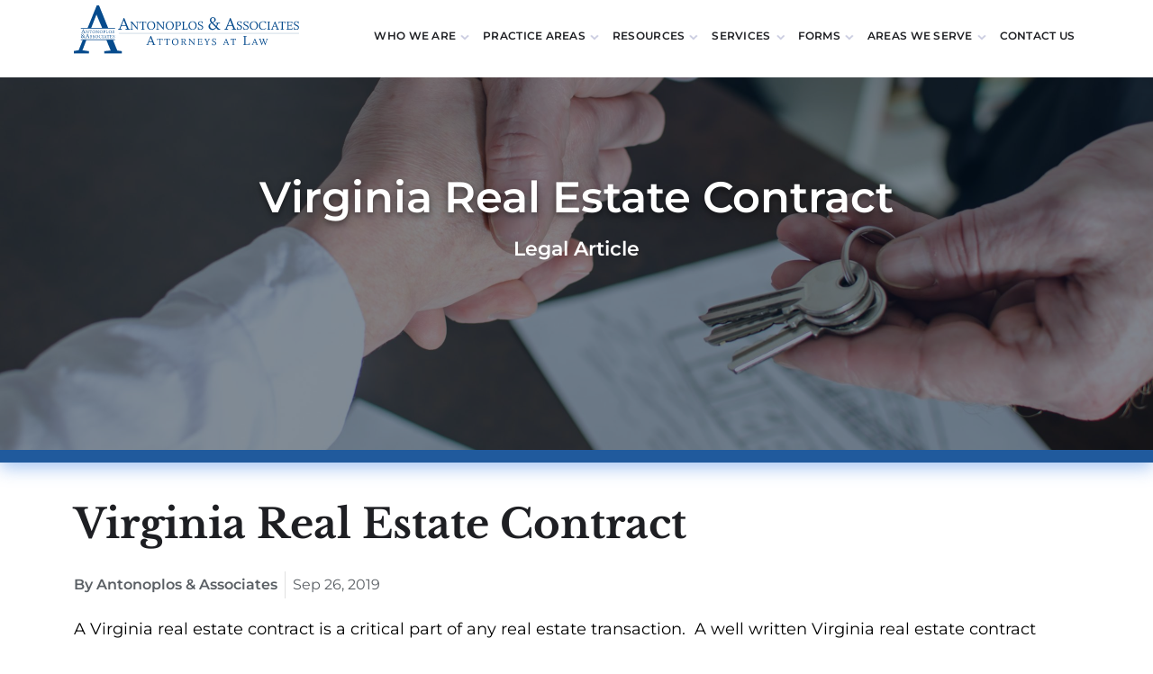

--- FILE ---
content_type: text/html; charset=UTF-8
request_url: https://www.antonlegal.com/blog/virginia-real-estate-contract/
body_size: 33125
content:
<!DOCTYPE html>
<html lang="en-US" class="no-js"><!--<![endif]--><head><meta http-equiv="Content-Type" content="text/html;charset=UTF-8"><script>document.seraph_accel_usbpb=document.createElement;seraph_accel_izrbpb={add:function(b,a=10){void 0===this.a[a]&&(this.a[a]=[]);this.a[a].push(b)},a:{}}</script> <meta http-equiv="X-UA-Compatible" content="IE=edge,chrome=1"> <title>Virginia Real Estate Contract - AntonLegal</title> <meta name="viewport" content="width=device-width, initial-scale=1.0"> <link rel="pingback" href="https://www.antonlegal.com/xmlrpc.php"> <link rel="icon" type="image/png" href="/wp-content/themes/anton-legal/images/favicon.png">   <script src="https://www.google.com/recaptcha/api.js" type="o/js-lzl"></script> <meta name="robots" content="index, follow, max-image-preview:large, max-snippet:-1, max-video-preview:-1">  <script data-cfasync="false" data-pagespeed-no-defer type="o/js-lzl">
	var gtm4wp_datalayer_name = "dataLayer";
	var dataLayer = dataLayer || [];
</script> <title>Virginia Real Estate Contract - AntonLegal</title> <meta name="description" content="A Virginia real estate contract is a critical part of any real estate transaction. A well written real estate contract sets forth the rights and obligations"> <link rel="canonical" href="https://www.antonlegal.com/blog/virginia-real-estate-contract/"> <meta property="og:locale" content="en_US"> <meta property="og:type" content="article"> <meta property="og:title" content="Virginia Real Estate Contract"> <meta property="og:description" content="A Virginia real estate contract is a critical part of any real estate transaction. A well written real estate contract sets forth the rights and obligations"> <meta property="og:url" content="https://www.antonlegal.com/blog/virginia-real-estate-contract/"> <meta property="og:site_name" content="AntonLegal"> <meta property="article:publisher" content="https://www.facebook.com/AntonLegal/"> <meta property="article:published_time" content="2019-09-26T17:43:44+00:00"> <meta property="article:modified_time" content="2020-09-11T21:36:25+00:00"> <meta property="og:image" content="https://www.antonlegal.com/wp-content/uploads/2020/07/Real-estate-contract-scaled.jpg"> <meta property="og:image:width" content="2560"> <meta property="og:image:height" content="1580"> <meta property="og:image:type" content="image/jpeg"> <meta name="author" content="Ian Silfies"> <meta name="twitter:card" content="summary_large_image"> <meta name="twitter:label1" content="Written by"> <meta name="twitter:data1" content="Ian Silfies"> <meta name="twitter:label2" content="Est. reading time"> <meta name="twitter:data2" content="2 minutes"> <script type="application/ld+json" class="yoast-schema-graph">{"@context":"https://schema.org","@graph":[{"@type":"Article","@id":"https://www.antonlegal.com/blog/virginia-real-estate-contract/#article","isPartOf":{"@id":"https://www.antonlegal.com/blog/virginia-real-estate-contract/"},"author":{"name":"Ian Silfies","@id":"https://www.antonlegal.com/#/schema/person/6b59788da9de31b39b7d89dc51cb2b9d"},"headline":"Virginia Real Estate Contract","datePublished":"2019-09-26T17:43:44+00:00","dateModified":"2020-09-11T21:36:25+00:00","mainEntityOfPage":{"@id":"https://www.antonlegal.com/blog/virginia-real-estate-contract/"},"wordCount":336,"commentCount":0,"publisher":{"@id":"https://www.antonlegal.com/#organization"},"image":{"@id":"https://www.antonlegal.com/blog/virginia-real-estate-contract/#primaryimage"},"thumbnailUrl":"https://www.antonlegal.com/wp-content/uploads/2020/07/Real-estate-contract-scaled.jpg","articleSection":["Real Estate"],"inLanguage":"en-US","potentialAction":[{"@type":"CommentAction","name":"Comment","target":["https://www.antonlegal.com/blog/virginia-real-estate-contract/#respond"]}]},{"@type":"WebPage","@id":"https://www.antonlegal.com/blog/virginia-real-estate-contract/","url":"https://www.antonlegal.com/blog/virginia-real-estate-contract/","name":"Virginia Real Estate Contract - AntonLegal","isPartOf":{"@id":"https://www.antonlegal.com/#website"},"primaryImageOfPage":{"@id":"https://www.antonlegal.com/blog/virginia-real-estate-contract/#primaryimage"},"image":{"@id":"https://www.antonlegal.com/blog/virginia-real-estate-contract/#primaryimage"},"thumbnailUrl":"https://www.antonlegal.com/wp-content/uploads/2020/07/Real-estate-contract-scaled.jpg","datePublished":"2019-09-26T17:43:44+00:00","dateModified":"2020-09-11T21:36:25+00:00","description":"A Virginia real estate contract is a critical part of any real estate transaction. A well written real estate contract sets forth the rights and obligations","breadcrumb":{"@id":"https://www.antonlegal.com/blog/virginia-real-estate-contract/#breadcrumb"},"inLanguage":"en-US","potentialAction":[{"@type":"ReadAction","target":["https://www.antonlegal.com/blog/virginia-real-estate-contract/"]}]},{"@type":"ImageObject","inLanguage":"en-US","@id":"https://www.antonlegal.com/blog/virginia-real-estate-contract/#primaryimage","url":"https://www.antonlegal.com/wp-content/uploads/2020/07/Real-estate-contract-scaled.jpg","contentUrl":"https://www.antonlegal.com/wp-content/uploads/2020/07/Real-estate-contract-scaled.jpg","width":2560,"height":1580,"caption":"Real estate contracts"},{"@type":"BreadcrumbList","@id":"https://www.antonlegal.com/blog/virginia-real-estate-contract/#breadcrumb","itemListElement":[{"@type":"ListItem","position":1,"name":"Home","item":"https://www.antonlegal.com/"},{"@type":"ListItem","position":2,"name":"Blog","item":"https://www.antonlegal.com/blog/"},{"@type":"ListItem","position":3,"name":"Virginia Real Estate Contract"}]},{"@type":"WebSite","@id":"https://www.antonlegal.com/#website","url":"https://www.antonlegal.com/","name":"AntonLegal","description":"Washington DC Legal Services &amp; Consulting","publisher":{"@id":"https://www.antonlegal.com/#organization"},"potentialAction":[{"@type":"SearchAction","target":{"@type":"EntryPoint","urlTemplate":"https://www.antonlegal.com/?s={search_term_string}"},"query-input":{"@type":"PropertyValueSpecification","valueRequired":true,"valueName":"search_term_string"}}],"inLanguage":"en-US"},{"@type":"Organization","@id":"https://www.antonlegal.com/#organization","name":"Antonoplos & Associates, Attorneys At law","url":"https://www.antonlegal.com/","logo":{"@type":"ImageObject","inLanguage":"en-US","@id":"https://www.antonlegal.com/#/schema/logo/image/","url":"https://www.antonlegal.com/wp-content/uploads/2019/02/anton-legal-share-photo-full-1.jpg","contentUrl":"https://www.antonlegal.com/wp-content/uploads/2019/02/anton-legal-share-photo-full-1.jpg","width":880,"height":514,"caption":"Antonoplos & Associates, Attorneys At law"},"image":{"@id":"https://www.antonlegal.com/#/schema/logo/image/"},"sameAs":["https://www.facebook.com/AntonLegal/","https://www.linkedin.com/company/antonoplos-&amp;amp;-associates-attorneys-at-law/"]},{"@type":"Person","@id":"https://www.antonlegal.com/#/schema/person/6b59788da9de31b39b7d89dc51cb2b9d","name":"Ian Silfies","image":{"@type":"ImageObject","inLanguage":"en-US","@id":"https://www.antonlegal.com/#/schema/person/image/","url":"https://secure.gravatar.com/avatar/69b317a75447943dfc2d1c913575ff233a91bbbbf8ec894c8964a6c8e8257ad3?s=96&d=mm&r=g","contentUrl":"https://secure.gravatar.com/avatar/69b317a75447943dfc2d1c913575ff233a91bbbbf8ec894c8964a6c8e8257ad3?s=96&d=mm&r=g","caption":"Ian Silfies"}}]}</script> <link rel="dns-prefetch" href="//www.antonlegal.com"> <link rel="alternate" type="application/rss+xml" title="AntonLegal » Feed" href="https://www.antonlegal.com/feed/"> <link rel="alternate" type="application/rss+xml" title="AntonLegal » Comments Feed" href="https://www.antonlegal.com/comments/feed/"> <link rel="alternate" type="application/rss+xml" title="AntonLegal » Virginia Real Estate Contract Comments Feed" href="https://www.antonlegal.com/blog/virginia-real-estate-contract/feed/">       <script src="https://www.antonlegal.com/wp-includes/js/jquery/jquery.min.js?ver=3.7.1" id="jquery-core-js" type="o/js-lzl"></script> <script src="https://www.antonlegal.com/wp-includes/js/jquery/jquery-migrate.min.js?ver=3.4.1" id="jquery-migrate-js" type="o/js-lzl"></script> <link rel="shortlink" href="https://www.antonlegal.com/?p=13576"> <link rel="alternate" title="oEmbed (JSON)" type="application/json+oembed" href="https://www.antonlegal.com/wp-json/oembed/1.0/embed?url=https%3A%2F%2Fwww.antonlegal.com%2Fblog%2Fvirginia-real-estate-contract%2F"> <link rel="alternate" title="oEmbed (XML)" type="text/xml+oembed" href="https://www.antonlegal.com/wp-json/oembed/1.0/embed?url=https%3A%2F%2Fwww.antonlegal.com%2Fblog%2Fvirginia-real-estate-contract%2F&amp;format=xml"> <script type="o/js-lzl">//<![CDATA[
			var vcHost = document.location.protocol == "https:" ? "https://" : "http://";
			var vcUrl = "www.vcita.com" + "/" + "5e3l3ag7e16v9nl7" + '/loader.js';
			document.write(unescape("%3Cscript src='" + vcHost + vcUrl + "' type='text/javascript'%3E%3C/script%3E"));	
		//]]></script> <script data-cfasync="false" data-pagespeed-no-defer type="o/js-lzl">
	var dataLayer_content = {"pagePostType":"post","pagePostType2":"single-post","pageCategory":["real-estate"],"pagePostAuthor":"Ian Silfies"};
	dataLayer.push( dataLayer_content );
</script> <script data-cfasync="false" data-pagespeed-no-defer type="o/js-lzl">
(function(w,d,s,l,i){w[l]=w[l]||[];w[l].push({'gtm.start':
new Date().getTime(),event:'gtm.js'});var f=d.getElementsByTagName(s)[0],
j=d.createElement(s),dl=l!='dataLayer'?'&l='+l:'';j.async=true;j.src=
'//www.googletagmanager.com/gtm.js?id='+i+dl;f.parentNode.insertBefore(j,f);
})(window,document,'script','dataLayer','GTM-MS3W2GX');
</script> <script type="o/js-lzl">
        console.log('Console is working');
  		setTimeout(() => {
          console.log("800ms delayed message");
          
          
          document.querySelectorAll('.menu-item-21779 a').forEach(link => {
          const submenu = link.nextElementSibling;

          if (submenu && submenu.classList.contains('sub-menu')) {
            let hideTimeout;

            const showMenu = () => {
              clearTimeout(hideTimeout);
              submenu.classList.add('active');
            };

            const hideMenu = () => {
              hideTimeout = setTimeout(() => {
                submenu.classList.remove('active');
              }, 200); // slight delay for smoothness
            };

            // Show menu when hovering link or submenu
            link.addEventListener('mouseenter', showMenu);
            link.addEventListener('mouseleave', hideMenu);
            submenu.addEventListener('mouseenter', showMenu);
            submenu.addEventListener('mouseleave', hideMenu);
          }
          });
          
  		}, 800)
    </script> <link rel="icon" href="https://www.antonlegal.com/wp-content/uploads/2019/03/cropped-Group-5-32x32.png" sizes="32x32"> <link rel="icon" href="https://www.antonlegal.com/wp-content/uploads/2019/03/cropped-Group-5-192x192.png" sizes="192x192"> <link rel="apple-touch-icon" href="https://www.antonlegal.com/wp-content/uploads/2019/03/cropped-Group-5-180x180.png"> <meta name="msapplication-TileImage" content="https://www.antonlegal.com/wp-content/uploads/2019/03/cropped-Group-5-270x270.png">  <script type="o/js-lzl">(function(i,s,o,g,r,a,m){i['GoogleAnalyticsObject']=r;i[r]=i[r]||function(){
            (i[r].q=i[r].q||[]).push(arguments)},i[r].l=1*new Date();a=s.createElement(o),
            m=s.getElementsByTagName(o)[0];a.async=1;a.src=g;m.parentNode.insertBefore(a,m)
        })(window,document,'script','//www.google-analytics.com/analytics.js','ga');
        ga('create', 'UA-43539856-1', 'auto');
        ga('send', 'pageview');</script> <script type="o/js-lzl">
        var script = document.createElement("script");
        script.async = true; script.type = "text/javascript";
        var target = 'https://www.clickcease.com/monitor/stat.js';
        script.src = target;
        var elem = document.head;
        elem.appendChild(script);
    </script> <noscript><a href="https://www.clickcease.com"><img src="https://monitor.clickcease.com/stats/stats.aspx" alt="Click Fraud Protection"></a></noscript> <meta name="google-site-verification" content="FT1wdNabqohuB0qm1ilGOx_Tk-GQREpFnLLkJjXQZjQ"> <noscript><style>.lzl{display:none!important;}</style></noscript><style>img.lzl,img.lzl-ing{opacity:0.01;}img.lzl-ed{transition:opacity .25s ease-in-out;}</style><style>@font-face{font-family:"Libre Baskerville";font-style:normal;font-weight:700;src:url("https://fonts.gstatic.com/s/librebaskerville/v24/kmKUZrc3Hgbbcjq75U4uslyuy4kn0olVQ-LglH6T17ujFgkiAANPjuM.woff2") format("woff2");unicode-range:U+0100-02BA,U+02BD-02C5,U+02C7-02CC,U+02CE-02D7,U+02DD-02FF,U+0304,U+0308,U+0329,U+1D00-1DBF,U+1E00-1E9F,U+1EF2-1EFF,U+2020,U+20A0-20AB,U+20AD-20C0,U+2113,U+2C60-2C7F,U+A720-A7FF;font-display:swap}@font-face{font-family:"Libre Baskerville";font-style:normal;font-weight:700;src:url("https://fonts.gstatic.com/s/librebaskerville/v24/kmKUZrc3Hgbbcjq75U4uslyuy4kn0olVQ-LglH6T17ujFgkiDgNP.woff2") format("woff2");unicode-range:U+0000-00FF,U+0131,U+0152-0153,U+02BB-02BC,U+02C6,U+02DA,U+02DC,U+0304,U+0308,U+0329,U+2000-206F,U+20AC,U+2122,U+2191,U+2193,U+2212,U+2215,U+FEFF,U+FFFD;font-display:swap}@font-face{font-family:"Montserrat";font-style:normal;font-weight:400;src:url("https://fonts.gstatic.com/s/montserrat/v31/JTUSjIg1_i6t8kCHKm459WRhyzbi.woff2") format("woff2");unicode-range:U+0460-052F,U+1C80-1C8A,U+20B4,U+2DE0-2DFF,U+A640-A69F,U+FE2E-FE2F;font-display:swap}@font-face{font-family:"Montserrat";font-style:normal;font-weight:400;src:url("https://fonts.gstatic.com/s/montserrat/v31/JTUSjIg1_i6t8kCHKm459W1hyzbi.woff2") format("woff2");unicode-range:U+0301,U+0400-045F,U+0490-0491,U+04B0-04B1,U+2116;font-display:swap}@font-face{font-family:"Montserrat";font-style:normal;font-weight:400;src:url("https://fonts.gstatic.com/s/montserrat/v31/JTUSjIg1_i6t8kCHKm459WZhyzbi.woff2") format("woff2");unicode-range:U+0102-0103,U+0110-0111,U+0128-0129,U+0168-0169,U+01A0-01A1,U+01AF-01B0,U+0300-0301,U+0303-0304,U+0308-0309,U+0323,U+0329,U+1EA0-1EF9,U+20AB;font-display:swap}@font-face{font-family:"Montserrat";font-style:normal;font-weight:400;src:url("https://fonts.gstatic.com/s/montserrat/v31/JTUSjIg1_i6t8kCHKm459Wdhyzbi.woff2") format("woff2");unicode-range:U+0100-02BA,U+02BD-02C5,U+02C7-02CC,U+02CE-02D7,U+02DD-02FF,U+0304,U+0308,U+0329,U+1D00-1DBF,U+1E00-1E9F,U+1EF2-1EFF,U+2020,U+20A0-20AB,U+20AD-20C0,U+2113,U+2C60-2C7F,U+A720-A7FF;font-display:swap}@font-face{font-family:"Montserrat";font-style:normal;font-weight:400;src:url("https://fonts.gstatic.com/s/montserrat/v31/JTUSjIg1_i6t8kCHKm459Wlhyw.woff2") format("woff2");unicode-range:U+0000-00FF,U+0131,U+0152-0153,U+02BB-02BC,U+02C6,U+02DA,U+02DC,U+0304,U+0308,U+0329,U+2000-206F,U+20AC,U+2122,U+2191,U+2193,U+2212,U+2215,U+FEFF,U+FFFD;font-display:swap}@font-face{font-family:"Montserrat";font-style:normal;font-weight:500;src:url("https://fonts.gstatic.com/s/montserrat/v31/JTUSjIg1_i6t8kCHKm459WRhyzbi.woff2") format("woff2");unicode-range:U+0460-052F,U+1C80-1C8A,U+20B4,U+2DE0-2DFF,U+A640-A69F,U+FE2E-FE2F;font-display:swap}@font-face{font-family:"Montserrat";font-style:normal;font-weight:500;src:url("https://fonts.gstatic.com/s/montserrat/v31/JTUSjIg1_i6t8kCHKm459W1hyzbi.woff2") format("woff2");unicode-range:U+0301,U+0400-045F,U+0490-0491,U+04B0-04B1,U+2116;font-display:swap}@font-face{font-family:"Montserrat";font-style:normal;font-weight:500;src:url("https://fonts.gstatic.com/s/montserrat/v31/JTUSjIg1_i6t8kCHKm459WZhyzbi.woff2") format("woff2");unicode-range:U+0102-0103,U+0110-0111,U+0128-0129,U+0168-0169,U+01A0-01A1,U+01AF-01B0,U+0300-0301,U+0303-0304,U+0308-0309,U+0323,U+0329,U+1EA0-1EF9,U+20AB;font-display:swap}@font-face{font-family:"Montserrat";font-style:normal;font-weight:500;src:url("https://fonts.gstatic.com/s/montserrat/v31/JTUSjIg1_i6t8kCHKm459Wdhyzbi.woff2") format("woff2");unicode-range:U+0100-02BA,U+02BD-02C5,U+02C7-02CC,U+02CE-02D7,U+02DD-02FF,U+0304,U+0308,U+0329,U+1D00-1DBF,U+1E00-1E9F,U+1EF2-1EFF,U+2020,U+20A0-20AB,U+20AD-20C0,U+2113,U+2C60-2C7F,U+A720-A7FF;font-display:swap}@font-face{font-family:"Montserrat";font-style:normal;font-weight:500;src:url("https://fonts.gstatic.com/s/montserrat/v31/JTUSjIg1_i6t8kCHKm459Wlhyw.woff2") format("woff2");unicode-range:U+0000-00FF,U+0131,U+0152-0153,U+02BB-02BC,U+02C6,U+02DA,U+02DC,U+0304,U+0308,U+0329,U+2000-206F,U+20AC,U+2122,U+2191,U+2193,U+2212,U+2215,U+FEFF,U+FFFD;font-display:swap}@font-face{font-family:"Montserrat";font-style:normal;font-weight:600;src:url("https://fonts.gstatic.com/s/montserrat/v31/JTUSjIg1_i6t8kCHKm459WRhyzbi.woff2") format("woff2");unicode-range:U+0460-052F,U+1C80-1C8A,U+20B4,U+2DE0-2DFF,U+A640-A69F,U+FE2E-FE2F;font-display:swap}@font-face{font-family:"Montserrat";font-style:normal;font-weight:600;src:url("https://fonts.gstatic.com/s/montserrat/v31/JTUSjIg1_i6t8kCHKm459W1hyzbi.woff2") format("woff2");unicode-range:U+0301,U+0400-045F,U+0490-0491,U+04B0-04B1,U+2116;font-display:swap}@font-face{font-family:"Montserrat";font-style:normal;font-weight:600;src:url("https://fonts.gstatic.com/s/montserrat/v31/JTUSjIg1_i6t8kCHKm459WZhyzbi.woff2") format("woff2");unicode-range:U+0102-0103,U+0110-0111,U+0128-0129,U+0168-0169,U+01A0-01A1,U+01AF-01B0,U+0300-0301,U+0303-0304,U+0308-0309,U+0323,U+0329,U+1EA0-1EF9,U+20AB;font-display:swap}@font-face{font-family:"Montserrat";font-style:normal;font-weight:600;src:url("https://fonts.gstatic.com/s/montserrat/v31/JTUSjIg1_i6t8kCHKm459Wdhyzbi.woff2") format("woff2");unicode-range:U+0100-02BA,U+02BD-02C5,U+02C7-02CC,U+02CE-02D7,U+02DD-02FF,U+0304,U+0308,U+0329,U+1D00-1DBF,U+1E00-1E9F,U+1EF2-1EFF,U+2020,U+20A0-20AB,U+20AD-20C0,U+2113,U+2C60-2C7F,U+A720-A7FF;font-display:swap}@font-face{font-family:"Montserrat";font-style:normal;font-weight:600;src:url("https://fonts.gstatic.com/s/montserrat/v31/JTUSjIg1_i6t8kCHKm459Wlhyw.woff2") format("woff2");unicode-range:U+0000-00FF,U+0131,U+0152-0153,U+02BB-02BC,U+02C6,U+02DA,U+02DC,U+0304,U+0308,U+0329,U+2000-206F,U+20AC,U+2122,U+2191,U+2193,U+2212,U+2215,U+FEFF,U+FFFD;font-display:swap}</style><link href="data:text/css," rel="stylesheet/lzl-nc"><noscript lzl=""><link href="data:text/css," rel="stylesheet"></noscript><style>.swiper-zoom-container>canvas,.swiper-zoom-container>img,.swiper-zoom-container>svg{max-width:100%;max-height:100%;-o-object-fit:contain;object-fit:contain}@-webkit-keyframes swiper-preloader-spin{100%{-webkit-transform:rotate(360deg);transform:rotate(360deg)}}@keyframes swiper-preloader-spin{100%{-webkit-transform:rotate(360deg);transform:rotate(360deg)}}</style><link rel="stylesheet/lzl-nc" href="https://www.antonlegal.com/wp-content/cache/seraphinite-accelerator/s/m/d/css/65fd788d00d8bfff9b9e44d9906cca18.4ad2.css"><noscript lzl=""><link rel="stylesheet" href="https://www.antonlegal.com/wp-content/cache/seraphinite-accelerator/s/m/d/css/65fd788d00d8bfff9b9e44d9906cca18.4ad2.css"></noscript><style>img:is([sizes="auto" i],[sizes^="auto," i]){contain-intrinsic-size:3000px 1500px}</style><link rel="stylesheet/lzl-nc" href="data:text/css,"><noscript lzl=""><link rel="stylesheet" href="data:text/css,"></noscript><style id="wp-block-library-css-crit" media="all">@charset "UTF-8";.wp-block-avatar,.wp-block-avatar img{box-sizing:border-box}.wp-block-button__link{align-content:center;box-sizing:border-box;cursor:pointer;display:inline-block;height:100%;text-align:center;word-break:break-word}:where(.wp-block-button__link){border-radius:9999px;box-shadow:none;padding:calc(.667em + 2px) calc(1.333em + 2px);text-decoration:none}.wp-block-button[style*=text-decoration] .wp-block-button__link{text-decoration:inherit}.wp-block-buttons>.wp-block-button.has-custom-width{max-width:none}.wp-block-buttons>.wp-block-button.has-custom-width .wp-block-button__link{width:100%}.wp-block-buttons>.wp-block-button.has-custom-font-size .wp-block-button__link{font-size:inherit}.wp-block-buttons>.wp-block-button.wp-block-button__width-25{width:calc(25% - var(--wp--style--block-gap,.5em) * .75)}.wp-block-buttons>.wp-block-button.wp-block-button__width-50{width:calc(50% - var(--wp--style--block-gap,.5em) * .5)}.wp-block-buttons>.wp-block-button.wp-block-button__width-75{width:calc(75% - var(--wp--style--block-gap,.5em) * .25)}.wp-block-buttons>.wp-block-button.wp-block-button__width-100{flex-basis:100%;width:100%}.wp-block-buttons.is-vertical>.wp-block-button.wp-block-button__width-25{width:25%}.wp-block-buttons.is-vertical>.wp-block-button.wp-block-button__width-50{width:50%}.wp-block-buttons.is-vertical>.wp-block-button.wp-block-button__width-75{width:75%}.wp-block-buttons{box-sizing:border-box}.wp-block-buttons.is-vertical{flex-direction:column}.wp-block-buttons.is-vertical>.wp-block-button:last-child{margin-bottom:0}.wp-block-buttons>.wp-block-button{display:inline-block;margin:0}.wp-block-buttons.is-content-justification-center{justify-content:center}.wp-block-buttons.is-content-justification-center.is-vertical{align-items:center}.wp-block-buttons[style*=text-decoration] .wp-block-button,.wp-block-buttons[style*=text-decoration] .wp-block-button__link{text-decoration:inherit}.wp-block-buttons.has-custom-font-size .wp-block-button__link{font-size:inherit}.wp-block-buttons .wp-block-button__link{width:100%}.wp-block-columns{align-items:normal!important;box-sizing:border-box;display:flex;flex-wrap:wrap!important}@media (min-width:782px){.wp-block-columns{flex-wrap:nowrap!important}}@media (max-width:781px){.wp-block-columns:not(.is-not-stacked-on-mobile)>.wp-block-column{flex-basis:100%!important}}@media (min-width:782px){.wp-block-columns:not(.is-not-stacked-on-mobile)>.wp-block-column{flex-basis:0;flex-grow:1}.wp-block-columns:not(.is-not-stacked-on-mobile)>.wp-block-column[style*=flex-basis]{flex-grow:0}}.wp-block-columns.is-not-stacked-on-mobile>.wp-block-column[style*=flex-basis]{flex-grow:0}:where(.wp-block-columns){margin-bottom:1.75em}.wp-block-column{flex-grow:1;min-width:0;overflow-wrap:break-word;word-break:break-word}.wp-block-cover-image-text,.wp-block-cover-image-text a,.wp-block-cover-image-text a:active,.wp-block-cover-image-text a:focus,.wp-block-cover-image-text a:hover,.wp-block-cover-text,.wp-block-cover-text a,.wp-block-cover-text a:active,.wp-block-cover-text a:focus,.wp-block-cover-text a:hover,section.wp-block-cover-image h2,section.wp-block-cover-image h2 a,section.wp-block-cover-image h2 a:active,section.wp-block-cover-image h2 a:focus,section.wp-block-cover-image h2 a:hover{color:#fff}.wp-block-embed{overflow-wrap:break-word}.wp-block-embed :where(figcaption){margin-bottom:1em;margin-top:.5em}.wp-block-embed iframe{max-width:100%}.wp-block-embed__wrapper{position:relative}.wp-block-file{box-sizing:border-box}.wp-block-file:not(.wp-element-button){font-size:.8em}.wp-block-file *+.wp-block-file__button{margin-left:.75em}:where(.wp-block-file){margin-bottom:1.5em}.wp-block-file__embed{margin-bottom:1em}:where(.wp-block-file__button){border-radius:2em;display:inline-block;padding:.5em 1em}:where(.wp-block-file__button):is(a):active,:where(.wp-block-file__button):is(a):focus,:where(.wp-block-file__button):is(a):hover,:where(.wp-block-file__button):is(a):visited{box-shadow:none;color:#fff;opacity:.85;text-decoration:none}.blocks-gallery-grid:not(.has-nested-images),.wp-block-gallery:not(.has-nested-images){display:flex;flex-wrap:wrap;list-style-type:none;margin:0;padding:0}.blocks-gallery-grid:not(.has-nested-images) .blocks-gallery-image,.blocks-gallery-grid:not(.has-nested-images) .blocks-gallery-item,.wp-block-gallery:not(.has-nested-images) .blocks-gallery-image,.wp-block-gallery:not(.has-nested-images) .blocks-gallery-item{display:flex;flex-direction:column;flex-grow:1;justify-content:center;margin:0 1em 1em 0;position:relative;width:calc(50% - 1em)}.blocks-gallery-grid:not(.has-nested-images) .blocks-gallery-image:nth-of-type(2n),.blocks-gallery-grid:not(.has-nested-images) .blocks-gallery-item:nth-of-type(2n),.wp-block-gallery:not(.has-nested-images) .blocks-gallery-image:nth-of-type(2n),.wp-block-gallery:not(.has-nested-images) .blocks-gallery-item:nth-of-type(2n){margin-right:0}.blocks-gallery-grid:not(.has-nested-images) .blocks-gallery-image figure,.blocks-gallery-grid:not(.has-nested-images) .blocks-gallery-item figure,.wp-block-gallery:not(.has-nested-images) .blocks-gallery-image figure,.wp-block-gallery:not(.has-nested-images) .blocks-gallery-item figure{align-items:flex-end;display:flex;height:100%;justify-content:flex-start;margin:0}.blocks-gallery-grid:not(.has-nested-images) .blocks-gallery-image img,.blocks-gallery-grid:not(.has-nested-images) .blocks-gallery-item img,.wp-block-gallery:not(.has-nested-images) .blocks-gallery-image img,.wp-block-gallery:not(.has-nested-images) .blocks-gallery-item img{display:block;height:auto;max-width:100%;width:auto}.blocks-gallery-grid:not(.has-nested-images) .blocks-gallery-image figcaption img,.blocks-gallery-grid:not(.has-nested-images) .blocks-gallery-item figcaption img,.wp-block-gallery:not(.has-nested-images) .blocks-gallery-image figcaption img,.wp-block-gallery:not(.has-nested-images) .blocks-gallery-item figcaption img{display:inline}.blocks-gallery-grid:not(.has-nested-images) figcaption,.wp-block-gallery:not(.has-nested-images) figcaption{flex-grow:1}.blocks-gallery-grid:not(.has-nested-images).is-cropped .blocks-gallery-image a,.blocks-gallery-grid:not(.has-nested-images).is-cropped .blocks-gallery-image img,.blocks-gallery-grid:not(.has-nested-images).is-cropped .blocks-gallery-item a,.blocks-gallery-grid:not(.has-nested-images).is-cropped .blocks-gallery-item img,.wp-block-gallery:not(.has-nested-images).is-cropped .blocks-gallery-image a,.wp-block-gallery:not(.has-nested-images).is-cropped .blocks-gallery-image img,.wp-block-gallery:not(.has-nested-images).is-cropped .blocks-gallery-item a,.wp-block-gallery:not(.has-nested-images).is-cropped .blocks-gallery-item img{flex:1;height:100%;object-fit:cover;width:100%}.blocks-gallery-grid:not(.has-nested-images).columns-1 .blocks-gallery-image,.blocks-gallery-grid:not(.has-nested-images).columns-1 .blocks-gallery-item,.wp-block-gallery:not(.has-nested-images).columns-1 .blocks-gallery-image,.wp-block-gallery:not(.has-nested-images).columns-1 .blocks-gallery-item{margin-right:0;width:100%}@media (min-width:600px){.blocks-gallery-grid:not(.has-nested-images).columns-3 .blocks-gallery-image,.blocks-gallery-grid:not(.has-nested-images).columns-3 .blocks-gallery-item,.wp-block-gallery:not(.has-nested-images).columns-3 .blocks-gallery-image,.wp-block-gallery:not(.has-nested-images).columns-3 .blocks-gallery-item{margin-right:1em;width:calc(33.33333% - .66667em)}.blocks-gallery-grid:not(.has-nested-images).columns-4 .blocks-gallery-image,.blocks-gallery-grid:not(.has-nested-images).columns-4 .blocks-gallery-item,.wp-block-gallery:not(.has-nested-images).columns-4 .blocks-gallery-image,.wp-block-gallery:not(.has-nested-images).columns-4 .blocks-gallery-item{margin-right:1em;width:calc(25% - .75em)}.blocks-gallery-grid:not(.has-nested-images).columns-5 .blocks-gallery-image,.blocks-gallery-grid:not(.has-nested-images).columns-5 .blocks-gallery-item,.wp-block-gallery:not(.has-nested-images).columns-5 .blocks-gallery-image,.wp-block-gallery:not(.has-nested-images).columns-5 .blocks-gallery-item{margin-right:1em;width:calc(20% - .8em)}.blocks-gallery-grid:not(.has-nested-images).columns-6 .blocks-gallery-image,.blocks-gallery-grid:not(.has-nested-images).columns-6 .blocks-gallery-item,.wp-block-gallery:not(.has-nested-images).columns-6 .blocks-gallery-image,.wp-block-gallery:not(.has-nested-images).columns-6 .blocks-gallery-item{margin-right:1em;width:calc(16.66667% - .83333em)}.blocks-gallery-grid:not(.has-nested-images).columns-7 .blocks-gallery-image,.blocks-gallery-grid:not(.has-nested-images).columns-7 .blocks-gallery-item,.wp-block-gallery:not(.has-nested-images).columns-7 .blocks-gallery-image,.wp-block-gallery:not(.has-nested-images).columns-7 .blocks-gallery-item{margin-right:1em;width:calc(14.28571% - .85714em)}.blocks-gallery-grid:not(.has-nested-images).columns-8 .blocks-gallery-image,.blocks-gallery-grid:not(.has-nested-images).columns-8 .blocks-gallery-item,.wp-block-gallery:not(.has-nested-images).columns-8 .blocks-gallery-image,.wp-block-gallery:not(.has-nested-images).columns-8 .blocks-gallery-item{margin-right:1em;width:calc(12.5% - .875em)}.blocks-gallery-grid:not(.has-nested-images).columns-1 .blocks-gallery-image:nth-of-type(1n),.blocks-gallery-grid:not(.has-nested-images).columns-1 .blocks-gallery-item:nth-of-type(1n),.blocks-gallery-grid:not(.has-nested-images).columns-2 .blocks-gallery-image:nth-of-type(2n),.blocks-gallery-grid:not(.has-nested-images).columns-2 .blocks-gallery-item:nth-of-type(2n),.blocks-gallery-grid:not(.has-nested-images).columns-3 .blocks-gallery-image:nth-of-type(3n),.blocks-gallery-grid:not(.has-nested-images).columns-3 .blocks-gallery-item:nth-of-type(3n),.blocks-gallery-grid:not(.has-nested-images).columns-4 .blocks-gallery-image:nth-of-type(4n),.blocks-gallery-grid:not(.has-nested-images).columns-4 .blocks-gallery-item:nth-of-type(4n),.blocks-gallery-grid:not(.has-nested-images).columns-5 .blocks-gallery-image:nth-of-type(5n),.blocks-gallery-grid:not(.has-nested-images).columns-5 .blocks-gallery-item:nth-of-type(5n),.blocks-gallery-grid:not(.has-nested-images).columns-6 .blocks-gallery-image:nth-of-type(6n),.blocks-gallery-grid:not(.has-nested-images).columns-6 .blocks-gallery-item:nth-of-type(6n),.blocks-gallery-grid:not(.has-nested-images).columns-7 .blocks-gallery-image:nth-of-type(7n),.blocks-gallery-grid:not(.has-nested-images).columns-7 .blocks-gallery-item:nth-of-type(7n),.blocks-gallery-grid:not(.has-nested-images).columns-8 .blocks-gallery-image:nth-of-type(8n),.blocks-gallery-grid:not(.has-nested-images).columns-8 .blocks-gallery-item:nth-of-type(8n),.wp-block-gallery:not(.has-nested-images).columns-1 .blocks-gallery-image:nth-of-type(1n),.wp-block-gallery:not(.has-nested-images).columns-1 .blocks-gallery-item:nth-of-type(1n),.wp-block-gallery:not(.has-nested-images).columns-2 .blocks-gallery-image:nth-of-type(2n),.wp-block-gallery:not(.has-nested-images).columns-2 .blocks-gallery-item:nth-of-type(2n),.wp-block-gallery:not(.has-nested-images).columns-3 .blocks-gallery-image:nth-of-type(3n),.wp-block-gallery:not(.has-nested-images).columns-3 .blocks-gallery-item:nth-of-type(3n),.wp-block-gallery:not(.has-nested-images).columns-4 .blocks-gallery-image:nth-of-type(4n),.wp-block-gallery:not(.has-nested-images).columns-4 .blocks-gallery-item:nth-of-type(4n),.wp-block-gallery:not(.has-nested-images).columns-5 .blocks-gallery-image:nth-of-type(5n),.wp-block-gallery:not(.has-nested-images).columns-5 .blocks-gallery-item:nth-of-type(5n),.wp-block-gallery:not(.has-nested-images).columns-6 .blocks-gallery-image:nth-of-type(6n),.wp-block-gallery:not(.has-nested-images).columns-6 .blocks-gallery-item:nth-of-type(6n),.wp-block-gallery:not(.has-nested-images).columns-7 .blocks-gallery-image:nth-of-type(7n),.wp-block-gallery:not(.has-nested-images).columns-7 .blocks-gallery-item:nth-of-type(7n),.wp-block-gallery:not(.has-nested-images).columns-8 .blocks-gallery-image:nth-of-type(8n),.wp-block-gallery:not(.has-nested-images).columns-8 .blocks-gallery-item:nth-of-type(8n){margin-right:0}}.blocks-gallery-grid:not(.has-nested-images) .blocks-gallery-image:last-child,.blocks-gallery-grid:not(.has-nested-images) .blocks-gallery-item:last-child,.wp-block-gallery:not(.has-nested-images) .blocks-gallery-image:last-child,.wp-block-gallery:not(.has-nested-images) .blocks-gallery-item:last-child{margin-right:0}.blocks-gallery-grid:not(.has-nested-images).aligncenter .blocks-gallery-item figure,.wp-block-gallery:not(.has-nested-images).aligncenter .blocks-gallery-item figure{justify-content:center}.wp-block-gallery:not(.is-cropped) .blocks-gallery-item{align-self:flex-start}.wp-block-gallery.has-nested-images figure.wp-block-image>a,.wp-block-gallery.has-nested-images figure.wp-block-image>div{flex-direction:column;flex-grow:1;margin:0}.wp-block-gallery.has-nested-images figure.wp-block-image img{display:block;height:auto;max-width:100%!important;width:auto}.wp-block-gallery.has-nested-images figure.wp-block-image figcaption img{display:inline}.wp-block-gallery.has-nested-images figure.wp-block-image figcaption a{color:inherit}.wp-block-gallery.has-nested-images figure.wp-block-image.has-custom-border img{box-sizing:border-box}.wp-block-gallery.has-nested-images figure.wp-block-image.has-custom-border>a,.wp-block-gallery.has-nested-images figure.wp-block-image.has-custom-border>div,.wp-block-gallery.has-nested-images figure.wp-block-image.is-style-rounded>a,.wp-block-gallery.has-nested-images figure.wp-block-image.is-style-rounded>div{flex:1 1 auto}.wp-block-gallery.has-nested-images.is-cropped figure.wp-block-image:not(#individual-image)>a,.wp-block-gallery.has-nested-images.is-cropped figure.wp-block-image:not(#individual-image)>div:not(.components-drop-zone){display:flex}.wp-block-gallery.has-nested-images.is-cropped figure.wp-block-image:not(#individual-image) a,.wp-block-gallery.has-nested-images.is-cropped figure.wp-block-image:not(#individual-image) img{flex:1 0 0%;height:100%;object-fit:cover;width:100%}h1.has-text-align-left[style*=writing-mode]:where([style*=vertical-lr]),h1.has-text-align-right[style*=writing-mode]:where([style*=vertical-rl]),h2.has-text-align-left[style*=writing-mode]:where([style*=vertical-lr]),h2.has-text-align-right[style*=writing-mode]:where([style*=vertical-rl]),h3.has-text-align-left[style*=writing-mode]:where([style*=vertical-lr]),h3.has-text-align-right[style*=writing-mode]:where([style*=vertical-rl]),h4.has-text-align-left[style*=writing-mode]:where([style*=vertical-lr]),h4.has-text-align-right[style*=writing-mode]:where([style*=vertical-rl]),h5.has-text-align-left[style*=writing-mode]:where([style*=vertical-lr]),h5.has-text-align-right[style*=writing-mode]:where([style*=vertical-rl]),h6.has-text-align-left[style*=writing-mode]:where([style*=vertical-lr]),h6.has-text-align-right[style*=writing-mode]:where([style*=vertical-rl]){rotate:180deg}.wp-block-image>a,.wp-block-image>figure>a{display:inline-block}.wp-block-image img{box-sizing:border-box;height:auto;max-width:100%;vertical-align:bottom}@media not (prefers-reduced-motion){.wp-block-image img.hide{visibility:hidden}.wp-block-image img.show{animation:show-content-image .4s}}.wp-block-image[style*=border-radius] img,.wp-block-image[style*=border-radius]>a{border-radius:inherit}.wp-block-image.has-custom-border img{box-sizing:border-box}.wp-block-image.aligncenter{text-align:center}.wp-block-image.alignfull>a,.wp-block-image.alignwide>a{width:100%}.wp-block-image.alignfull img,.wp-block-image.alignwide img{height:auto;width:100%}.wp-block-image .aligncenter,.wp-block-image .alignleft,.wp-block-image .alignright,.wp-block-image.aligncenter,.wp-block-image.alignleft,.wp-block-image.alignright{display:table}.wp-block-image .aligncenter>figcaption,.wp-block-image .alignleft>figcaption,.wp-block-image .alignright>figcaption,.wp-block-image.aligncenter>figcaption,.wp-block-image.alignleft>figcaption,.wp-block-image.alignright>figcaption{caption-side:bottom;display:table-caption}.wp-block-image .alignleft{float:left;margin:.5em 1em .5em 0}.wp-block-image :where(figcaption){margin-bottom:1em;margin-top:.5em}.wp-block-image.is-style-circle-mask img{border-radius:9999px}@supports ((-webkit-mask-image:none) or (mask-image:none)) or (-webkit-mask-image:none){.wp-block-image.is-style-circle-mask img{border-radius:0;-webkit-mask-image:url('data:image/svg+xml;utf8,<svg viewBox="0 0 100 100" xmlns="http://www.w3.org/2000/svg"><circle cx="50" cy="50" r="50"/></svg>');mask-image:url('data:image/svg+xml;utf8,<svg viewBox="0 0 100 100" xmlns="http://www.w3.org/2000/svg"><circle cx="50" cy="50" r="50"/></svg>');mask-mode:alpha;-webkit-mask-position:center;mask-position:center;-webkit-mask-repeat:no-repeat;mask-repeat:no-repeat;-webkit-mask-size:contain;mask-size:contain}}:root :where(.wp-block-image.is-style-rounded img,.wp-block-image .is-style-rounded img){border-radius:9999px}.wp-block-image figure{margin:0}.wp-lightbox-container img{cursor:zoom-in}.wp-lightbox-container img:hover+button{opacity:1}.wp-lightbox-overlay .wp-block-image img{height:var(--wp--lightbox-image-height);min-height:var(--wp--lightbox-image-height);min-width:var(--wp--lightbox-image-width);width:var(--wp--lightbox-image-width)}@media not (prefers-reduced-motion){.wp-lightbox-overlay.active img{animation:turn-on-visibility .35s both}.wp-lightbox-overlay.show-closing-animation:not(.active) img{animation:turn-off-visibility .25s both}.wp-lightbox-overlay.zoom.active .lightbox-image-container img{animation:none}.wp-lightbox-overlay.zoom.show-closing-animation:not(.active) .lightbox-image-container img{animation:none}}@keyframes show-content-image{0%{visibility:hidden}99%{visibility:hidden}to{visibility:visible}}@keyframes turn-on-visibility{0%{opacity:0}to{opacity:1}}@keyframes turn-off-visibility{0%{opacity:1;visibility:visible}99%{opacity:0;visibility:visible}to{opacity:0;visibility:hidden}}@keyframes lightbox-zoom-in{0%{transform:translate(calc(( -100vw + var(--wp--lightbox-scrollbar-width) ) / 2 + var(--wp--lightbox-initial-left-position)),calc(-50vh + var(--wp--lightbox-initial-top-position))) scale(var(--wp--lightbox-scale))}to{transform:translate(-50%,-50%) scale(1)}}@keyframes lightbox-zoom-out{0%{transform:translate(-50%,-50%) scale(1);visibility:visible}99%{visibility:visible}to{transform:translate(calc(( -100vw + var(--wp--lightbox-scrollbar-width) ) / 2 + var(--wp--lightbox-initial-left-position)),calc(-50vh + var(--wp--lightbox-initial-top-position))) scale(var(--wp--lightbox-scale));visibility:hidden}}:where(.wp-block-latest-comments:not([style*=line-height] .wp-block-latest-comments__comment)){line-height:1.1}:where(.wp-block-latest-comments:not([style*=line-height] .wp-block-latest-comments__comment-excerpt p)){line-height:1.8}.has-dates :where(.wp-block-latest-comments:not([style*=line-height])),.has-excerpts :where(.wp-block-latest-comments:not([style*=line-height])){line-height:1.5}.wp-block-latest-comments[class*=-font-size] a,.wp-block-latest-comments[style*=font-size] a{font-size:inherit}.wp-block-latest-posts__featured-image a{display:inline-block}.wp-block-latest-posts__featured-image img{height:auto;max-width:100%;width:auto}ol,ul{box-sizing:border-box}.wp-block-media-text__media a{display:block}.wp-block-media-text__media img,.wp-block-media-text__media video{height:auto;max-width:unset;vertical-align:middle;width:100%}.wp-block-media-text.is-image-fill>.wp-block-media-text__media>a{display:block;height:100%}.wp-block-media-text.is-image-fill>.wp-block-media-text__media img{height:1px;margin:-1px;overflow:hidden;padding:0;position:absolute;width:1px;clip:rect(0,0,0,0);border:0}.wp-block-media-text.is-image-fill-element>.wp-block-media-text__media>a{display:block;height:100%}.wp-block-media-text.is-image-fill-element>.wp-block-media-text__media img{height:100%;object-fit:cover;position:absolute;width:100%}.wp-block-navigation :where(a),.wp-block-navigation :where(a:active),.wp-block-navigation :where(a:focus){text-decoration:none}.wp-block-navigation .wp-block-navigation__submenu-icon svg{display:inline-block;stroke:currentColor;height:inherit;margin-top:.075em;width:inherit}@media (min-width:782px){.wp-block-navigation .has-child .wp-block-navigation__submenu-container .wp-block-navigation__submenu-icon svg{transform:rotate(-90deg)}}.wp-block-navigation-submenu .wp-block-navigation__submenu-icon svg{stroke:currentColor}:where(.wp-block-navigation.has-background .wp-block-navigation-item a:not(.wp-element-button)),:where(.wp-block-navigation.has-background .wp-block-navigation-submenu a:not(.wp-element-button)){padding:.5em 1em}:where(.wp-block-navigation .wp-block-navigation__submenu-container .wp-block-navigation-item a:not(.wp-element-button)),:where(.wp-block-navigation .wp-block-navigation__submenu-container .wp-block-navigation-submenu a:not(.wp-element-button)),:where(.wp-block-navigation .wp-block-navigation__submenu-container .wp-block-navigation-submenu button.wp-block-navigation-item__content),:where(.wp-block-navigation .wp-block-navigation__submenu-container .wp-block-pages-list__item button.wp-block-navigation-item__content){padding:.5em 1em}@keyframes overlay-menu__fade-in-animation{0%{opacity:0;transform:translateY(.5em)}to{opacity:1;transform:translateY(0)}}.wp-block-navigation__responsive-container :where(.wp-block-navigation-item a){color:inherit}.wp-block-navigation__responsive-container-close svg,.wp-block-navigation__responsive-container-open svg{fill:currentColor;display:block;height:24px;pointer-events:none;width:24px}:where(p.has-text-color:not(.has-link-color)) a{color:inherit}p.has-text-align-left[style*="writing-mode:vertical-lr"],p.has-text-align-right[style*="writing-mode:vertical-rl"]{rotate:180deg}.wp-block-post-comments-form[style*=font-weight] :where(.comment-reply-title){font-weight:inherit}.wp-block-post-comments-form[style*=font-family] :where(.comment-reply-title){font-family:inherit}.wp-block-post-comments-form[class*=-font-size] :where(.comment-reply-title),.wp-block-post-comments-form[style*=font-size] :where(.comment-reply-title){font-size:inherit}.wp-block-post-comments-form[style*=line-height] :where(.comment-reply-title){line-height:inherit}.wp-block-post-comments-form[style*=font-style] :where(.comment-reply-title){font-style:inherit}.wp-block-post-comments-form[style*=letter-spacing] :where(.comment-reply-title){letter-spacing:inherit}.wp-block-post-featured-image a{display:block;height:100%}.wp-block-post-featured-image :where(img){box-sizing:border-box;height:auto;max-width:100%;vertical-align:bottom;width:100%}.wp-block-post-featured-image.alignfull img,.wp-block-post-featured-image.alignwide img{width:100%}.wp-block-post-navigation-link.has-text-align-left[style*="writing-mode: vertical-lr"],.wp-block-post-navigation-link.has-text-align-right[style*="writing-mode: vertical-rl"]{rotate:180deg}.wp-block-post-title :where(a){display:inline-block;font-family:inherit;font-size:inherit;font-style:inherit;font-weight:inherit;letter-spacing:inherit;line-height:inherit;text-decoration:inherit}.wp-block-pullquote .has-text-color a{color:inherit}.wp-block-query-title,.wp-block-query-total,.wp-block-quote{box-sizing:border-box}.wp-block-quote{overflow-wrap:break-word}.wp-block-read-more:where(:not([style*=text-decoration])){text-decoration:none}.wp-block-read-more:where(:not([style*=text-decoration])):active,.wp-block-read-more:where(:not([style*=text-decoration])):focus{text-decoration:none}.wp-block-search__button svg{height:1.25em;min-height:24px;min-width:24px;width:1.25em;fill:currentColor;vertical-align:text-bottom}.wp-block-separator{border:none;border-top:2px solid}.wp-block-site-logo a{display:inline-block;line-height:0}.wp-block-site-logo.is-default-size img{height:auto;width:120px}.wp-block-site-logo img{height:auto;max-width:100%}.wp-block-site-logo a,.wp-block-site-logo img{border-radius:inherit}.wp-block-site-title :where(a){color:inherit;font-family:inherit;font-size:inherit;font-style:inherit;font-weight:inherit;letter-spacing:inherit;line-height:inherit;text-decoration:inherit}.wp-block-social-links .wp-social-link a,.wp-block-social-links .wp-social-link a:hover{border-bottom:0;box-shadow:none;text-decoration:none}.wp-block-social-links .wp-social-link svg{height:1em;width:1em}.wp-block-social-link a{align-items:center;display:flex;line-height:0}.wp-block-social-links .wp-block-social-link.wp-social-link .wp-block-social-link-anchor,.wp-block-social-links .wp-block-social-link.wp-social-link .wp-block-social-link-anchor svg,.wp-block-social-links .wp-block-social-link.wp-social-link .wp-block-social-link-anchor:active,.wp-block-social-links .wp-block-social-link.wp-social-link .wp-block-social-link-anchor:hover,.wp-block-social-links .wp-block-social-link.wp-social-link .wp-block-social-link-anchor:visited{color:currentColor;fill:currentColor}:where(.wp-block-social-links.is-style-logos-only) .wp-social-link svg{height:1.25em;width:1.25em}:root :where(.wp-block-social-links .wp-social-link a){padding:.25em}:root :where(.wp-block-social-links.is-style-logos-only .wp-social-link a){padding:0}:root :where(.wp-block-social-links.is-style-pill-shape .wp-social-link a){padding-left:.6666666667em;padding-right:.6666666667em}.wp-block-spacer{clear:both}.wp-block-tag-cloud a{display:inline-block;margin-right:5px}:root :where(.wp-block-tag-cloud.is-style-outline a){border:1px solid;font-size:unset!important;margin-right:0;padding:1ch 2ch;text-decoration:none!important}.wp-block-table{overflow-x:auto}.wp-block-table table{border-collapse:collapse;width:100%}.wp-block-table thead{border-bottom:3px solid}.wp-block-table td,.wp-block-table th{border:1px solid;padding:.5em}.wp-block-table .has-fixed-layout{table-layout:fixed;width:100%}.wp-block-table .has-fixed-layout td,.wp-block-table .has-fixed-layout th{word-break:break-word}.wp-block-table.aligncenter,.wp-block-table.alignleft,.wp-block-table.alignright{display:table;width:auto}.wp-block-table.aligncenter td,.wp-block-table.aligncenter th,.wp-block-table.alignleft td,.wp-block-table.alignleft th,.wp-block-table.alignright td,.wp-block-table.alignright th{word-break:break-word}.wp-block-table table[style*=border-top-color] tr:first-child,.wp-block-table table[style*=border-top-color] tr:first-child td,.wp-block-table table[style*=border-top-color] tr:first-child th,.wp-block-table table[style*=border-top-color]>*,.wp-block-table table[style*=border-top-color]>* td,.wp-block-table table[style*=border-top-color]>* th{border-top-color:inherit}.wp-block-table table[style*=border-top-color] tr:not(:first-child){border-top-color:initial}.wp-block-table table[style*=border-right-color] td:last-child,.wp-block-table table[style*=border-right-color] th,.wp-block-table table[style*=border-right-color] tr,.wp-block-table table[style*=border-right-color]>*{border-right-color:inherit}.wp-block-table table[style*=border-bottom-color] tr:last-child,.wp-block-table table[style*=border-bottom-color] tr:last-child td,.wp-block-table table[style*=border-bottom-color] tr:last-child th,.wp-block-table table[style*=border-bottom-color]>*,.wp-block-table table[style*=border-bottom-color]>* td,.wp-block-table table[style*=border-bottom-color]>* th{border-bottom-color:inherit}.wp-block-table table[style*=border-bottom-color] tr:not(:last-child){border-bottom-color:initial}.wp-block-table table[style*=border-left-color] td:first-child,.wp-block-table table[style*=border-left-color] th,.wp-block-table table[style*=border-left-color] tr,.wp-block-table table[style*=border-left-color]>*{border-left-color:inherit}.wp-block-table table[style*=border-style] td,.wp-block-table table[style*=border-style] th,.wp-block-table table[style*=border-style] tr,.wp-block-table table[style*=border-style]>*{border-style:inherit}.wp-block-table table[style*=border-width] td,.wp-block-table table[style*=border-width] th,.wp-block-table table[style*=border-width] tr,.wp-block-table table[style*=border-width]>*{border-style:inherit;border-width:inherit}.wp-block-video{box-sizing:border-box}.wp-block-video video{vertical-align:middle;width:100%}@supports (position:sticky){.wp-block-video [poster]{object-fit:cover}}.wp-block-video.aligncenter{text-align:center}.wp-block-video :where(figcaption){margin-bottom:1em;margin-top:.5em}a[data-fn].fn{counter-increment:footnotes;display:inline-flex;font-size:smaller;text-decoration:none;text-indent:-9999999px;vertical-align:super}a[data-fn].fn:after{content:"[" counter(footnotes) "]";float:left;text-indent:0}.wp-element-button{cursor:pointer}:root{--wp--preset--font-size--normal:16px;--wp--preset--font-size--huge:42px}.has-text-align-center{text-align:center}.has-text-align-left{text-align:left}#end-resizable-editor-section{display:none}.aligncenter{clear:both}.screen-reader-text{border:0;clip-path:inset(50%);height:1px;margin:-1px;overflow:hidden;padding:0;position:absolute;width:1px;word-wrap:normal!important}.screen-reader-text:focus{background-color:#ddd;clip-path:none;color:#444;display:block;font-size:1em;height:auto;left:5px;line-height:normal;padding:15px 23px 14px;text-decoration:none;top:5px;width:auto;z-index:100000}html :where([style*=border-top-color]){border-top-style:solid}html :where([style*=border-right-color]){border-right-style:solid}html :where([style*=border-bottom-color]){border-bottom-style:solid}html :where([style*=border-left-color]){border-left-style:solid}html :where([style*=border-width]){border-style:solid}html :where([style*=border-top-width]){border-top-style:solid}html :where([style*=border-right-width]){border-right-style:solid}html :where([style*=border-bottom-width]){border-bottom-style:solid}html :where([style*=border-left-width]){border-left-style:solid}html :where(img[class*=wp-image-]){height:auto;max-width:100%}:where(figure){margin:0 0 1em}</style><link rel="stylesheet/lzl-nc" id="wp-block-library-css" href="https://www.antonlegal.com/wp-content/cache/seraphinite-accelerator/s/m/d/css/0ee7e14af786f3f854642aed1e0eb3eb.151d0.css" media="all"><noscript lzl=""><link rel="stylesheet" href="https://www.antonlegal.com/wp-content/cache/seraphinite-accelerator/s/m/d/css/0ee7e14af786f3f854642aed1e0eb3eb.151d0.css" media="all"></noscript><style id="classic-theme-styles-inline-css">.wp-block-button__link{color:#fff;background-color:#32373c;border-radius:9999px;box-shadow:none;text-decoration:none;padding:calc(.667em + 2px) calc(1.333em + 2px);font-size:1.125em}.wp-block-file__button{background:#32373c;color:#fff;text-decoration:none}</style><style id="flip-card-block-css-crit" media="all">#primary .flip-card-front img{width:56px!important;margin:0 auto 12px 0}#primary .flip-card-back img{width:56px!important;margin:0 auto 12px 0}</style><link rel="stylesheet/lzl-nc" id="flip-card-block-css" href="https://www.antonlegal.com/wp-content/cache/seraphinite-accelerator/s/m/d/css/c26a1010d3037bd15baf987f3124375a.b02.css" media="all"><noscript lzl=""><link rel="stylesheet" href="https://www.antonlegal.com/wp-content/cache/seraphinite-accelerator/s/m/d/css/c26a1010d3037bd15baf987f3124375a.b02.css" media="all"></noscript><style id="global-styles-inline-css">:root{--wp--preset--aspect-ratio--square:1;--wp--preset--aspect-ratio--4-3:4/3;--wp--preset--aspect-ratio--3-4:3/4;--wp--preset--aspect-ratio--3-2:3/2;--wp--preset--aspect-ratio--2-3:2/3;--wp--preset--aspect-ratio--16-9:16/9;--wp--preset--aspect-ratio--9-16:9/16;--wp--preset--color--black:#1e1f23;--wp--preset--color--cyan-bluish-gray:#abb8c3;--wp--preset--color--white:#fff;--wp--preset--color--pale-pink:#f78da7;--wp--preset--color--vivid-red:#cf2e2e;--wp--preset--color--luminous-vivid-orange:#ff6900;--wp--preset--color--luminous-vivid-amber:#fcb900;--wp--preset--color--light-green-cyan:#7bdcb5;--wp--preset--color--vivid-green-cyan:#00d084;--wp--preset--color--pale-cyan-blue:#8ed1fc;--wp--preset--color--vivid-cyan-blue:#0693e3;--wp--preset--color--vivid-purple:#9b51e0;--wp--preset--color--dark-gray:#6a7580;--wp--preset--color--blue:#025dae;--wp--preset--gradient--vivid-cyan-blue-to-vivid-purple:linear-gradient(135deg,rgba(6,147,227,1) 0%,#9b51e0 100%);--wp--preset--gradient--light-green-cyan-to-vivid-green-cyan:linear-gradient(135deg,#7adcb4 0%,#00d082 100%);--wp--preset--gradient--luminous-vivid-amber-to-luminous-vivid-orange:linear-gradient(135deg,rgba(252,185,0,1) 0%,rgba(255,105,0,1) 100%);--wp--preset--gradient--luminous-vivid-orange-to-vivid-red:linear-gradient(135deg,rgba(255,105,0,1) 0%,#cf2e2e 100%);--wp--preset--gradient--very-light-gray-to-cyan-bluish-gray:linear-gradient(135deg,#eee 0%,#a9b8c3 100%);--wp--preset--gradient--cool-to-warm-spectrum:linear-gradient(135deg,#4aeadc 0%,#9778d1 20%,#cf2aba 40%,#ee2c82 60%,#fb6962 80%,#fef84c 100%);--wp--preset--gradient--blush-light-purple:linear-gradient(135deg,#ffceec 0%,#9896f0 100%);--wp--preset--gradient--blush-bordeaux:linear-gradient(135deg,#fecda5 0%,#fe2d2d 50%,#6b003e 100%);--wp--preset--gradient--luminous-dusk:linear-gradient(135deg,#ffcb70 0%,#c751c0 50%,#4158d0 100%);--wp--preset--gradient--pale-ocean:linear-gradient(135deg,#fff5cb 0%,#b6e3d4 50%,#33a7b5 100%);--wp--preset--gradient--electric-grass:linear-gradient(135deg,#caf880 0%,#71ce7e 100%);--wp--preset--gradient--midnight:linear-gradient(135deg,#020381 0%,#2874fc 100%);--wp--preset--font-size--small:13px;--wp--preset--font-size--medium:20px;--wp--preset--font-size--large:36px;--wp--preset--font-size--x-large:42px;--wp--preset--spacing--20:.44rem;--wp--preset--spacing--30:.67rem;--wp--preset--spacing--40:1rem;--wp--preset--spacing--50:1.5rem;--wp--preset--spacing--60:2.25rem;--wp--preset--spacing--70:3.38rem;--wp--preset--spacing--80:5.06rem;--wp--preset--shadow--natural:6px 6px 9px rgba(0,0,0,.2);--wp--preset--shadow--deep:12px 12px 50px rgba(0,0,0,.4);--wp--preset--shadow--sharp:6px 6px 0px rgba(0,0,0,.2);--wp--preset--shadow--outlined:6px 6px 0px -3px rgba(255,255,255,1),6px 6px rgba(0,0,0,1);--wp--preset--shadow--crisp:6px 6px 0px rgba(0,0,0,1)}:where(.is-layout-flex){gap:.5em}body .is-layout-flex{display:flex}.is-layout-flex{flex-wrap:wrap;align-items:center}.is-layout-flex>:is(*,div){margin:0}:where(.wp-block-columns.is-layout-flex){gap:2em}.has-white-color{color:var(--wp--preset--color--white)!important}.has-medium-font-size{font-size:var(--wp--preset--font-size--medium)!important}.has-large-font-size{font-size:var(--wp--preset--font-size--large)!important}.has-x-large-font-size{font-size:var(--wp--preset--font-size--x-large)!important}:where(.wp-block-columns.is-layout-flex){gap:2em}</style><link id="global-styles-inline-css-nonCrit" rel="stylesheet/lzl-nc" href="/wp-content/cache/seraphinite-accelerator/s/m/d/css/da7f00ea32c2bd87284eeadbf6c15310.14e9.css"><noscript lzl=""><link rel="stylesheet" href="/wp-content/cache/seraphinite-accelerator/s/m/d/css/da7f00ea32c2bd87284eeadbf6c15310.14e9.css"></noscript><style id="contact-form-7-css-crit" media="all">@keyframes spin{from{transform:rotate(0deg)}to{transform:rotate(360deg)}}@keyframes blink{from{opacity:0}50%{opacity:1}to{opacity:0}}</style><link rel="stylesheet/lzl-nc" id="contact-form-7-css" href="https://www.antonlegal.com/wp-content/cache/seraphinite-accelerator/s/m/d/css/11cea13112d83652092634bede97ff0f.8de.css" media="all"><noscript lzl=""><link rel="stylesheet" href="https://www.antonlegal.com/wp-content/cache/seraphinite-accelerator/s/m/d/css/11cea13112d83652092634bede97ff0f.8de.css" media="all"></noscript><style id="antonoplos-associates-css-crit" media="all">.has-blue-background-color{background:#0369b7}p,span,button,a,h1,h2,h3,h4,h5,h6,.h1,.h2,.h3,.h4,.h5,.h6{margin:0;text-decoration:none}h1,h2,h3,h4,h5,h6{font-family:"Libre Baskerville",Arial,sans-serif}p,span,button,a{font-family:"Montserrat",Arial,sans-serif;font-size:18px}h3{display:block;font-size:1.17em;-webkit-margin-before:1em;-webkit-margin-after:1em;-webkit-margin-start:0px;-webkit-margin-end:0px;font-weight:700}html,body,ul,a{font-family:"Montserrat",Arial,sans-serif;font-size:18px;margin:0;padding:0;list-style:none;display:block}@media (max-width:960px){h1{font-size:2.4rem}}.container{width:87.25%;margin:0 auto;padding:0;max-width:1342px}@media (max-width:960px){.container{width:94%}}@media (max-width:600px){.container{padding:0 15px;width:calc(100% - 30px)}}.row{margin:0}.maincontent{padding:0}footer{border-top:1px solid #cacce0}footer .ft-top-nav{text-align:center}footer .ft-top-nav a{color:#209fff;text-transform:uppercase}footer #ft-nav a{color:#fff;padding:0 7px}footer #ft-nav .current-menu-item a{color:#209fff}footer .ft-body{min-height:585px;background-color:#000;background-size:cover;background-repeat:no-repeat;padding-top:20px}footer .ft-contents{display:-ms-flexbox;display:flex;-ms-flex:0 0 100%;flex:0 0 100%;-ms-flex-direction:column;flex-direction:column;margin-top:60px}footer .row{display:-ms-flexbox;display:flex;-ms-flex-direction:row;flex-direction:row;-ms-flex-wrap:wrap;flex-wrap:wrap;color:#fff;-ms-flex-pack:justify;justify-content:space-between}footer .row ul{margin:0 0 20px;padding:0;list-style:none}footer .row .col-quart{width:calc(25% - 20px);margin:0 10px 20px}footer .row .col-third{width:calc(33.333333% - 20px);margin:0 10px 20px}footer .row .col-half{width:calc(50% - 20px);margin:0 10px 20px}footer .row.contact{margin-bottom:46px}footer .row h5{font-size:18px;margin-bottom:10px;color:#fff}footer .row p{font-size:16px;color:#fff;line-height:unset;margin-bottom:8px}footer .col-third.contact-info h6{color:#fff;font-family:Montserrat,Arial,sans-serif;font-size:18px;margin-bottom:8px}footer .col-third.contact-info a{color:#209fff;font-size:28px}footer .col-half.schedule{margin:20px auto}footer .col-half.offices{display:-ms-flexbox;display:flex;-ms-flex-direction:row;flex-direction:row;-ms-flex-wrap:wrap;flex-wrap:wrap;-ms-flex-pack:center;justify-content:center;-ms-flex-align:center;align-items:center}footer .col-half.offices .col-half{margin-bottom:30px}footer .col-half.schedule a{background:#025dae;text-align:center;display:block;border:4px solid #0369b7;color:#fff;font-weight:700;text-transform:uppercase;font-size:24px;padding:14px 0}footer .ft-btm{display:-ms-flexbox;display:flex;-ms-flex:0 0 100%;flex:0 0 100%;text-align:center;background-color:#1e1f23;color:#fff;padding:35px 0;border-top:1px solid #474b58}footer .ft-btm .copyright{width:100%;color:#fff}footer .ft-btm .copyright p{color:#fff}footer .ft-btm .copyright .terms-links{display:-ms-flexbox;display:flex;-ms-flex-direction:row;flex-direction:row;-ms-flex-pack:center;justify-content:center;margin:20px 0 0}footer .ft-btm .copyright .terms-links .inline-separator{margin:0 8px}footer .office-info a{display:block;margin-top:10px}footer .office-info span{font-size:16px;color:#fff;font-weight:700}footer .practice-areas a span{font-size:16px;color:#fff}footer .practice-areas li{margin-bottom:6px}@media (max-width:1050px){footer{max-width:100vw;overflow-x:hidden}footer .ft-body{max-width:100vw}footer .ft-contents{margin-top:25px}footer .row{-ms-flex-direction:column;flex-direction:column;text-align:center;display:block}footer .row.contact{margin-bottom:30px;border-bottom:1px solid rgba(202,204,224,.48);padding-bottom:30px}footer .row .col-quart{margin-bottom:25px;display:block;width:100%}footer .col-half.schedule a{max-width:270px;margin:0 auto;font-size:14px}footer .col-half.offices{width:100%;margin-top:30px}}@media (max-width:768px){footer .ft-btm .copyright p{font-size:12px}footer .ft-btm .terms-links a{font-size:12px}}@media (max-width:550px){footer .col-half.offices{width:100%;margin-top:30px;-ms-flex-direction:column;flex-direction:column;max-width:unset}footer .col-half.offices .col-half{width:100%}}#header{background:rgba(255,255,255,0);box-shadow:0 5px 32px rgba(115,132,136,0);border-bottom:1px solid rgba(0,84,163,0);position:fixed;width:100%;z-index:10000;transition:ease all .16s;padding:35px 0}#header #main-nav ul.sub-menu{border-radius:12px;overflow:hidden}#header.scrolled #main-nav .nav-list a{color:#2b2f37}#header .container{display:-ms-flexbox;display:flex;-ms-flex-direction:row;flex-direction:row;position:relative;min-height:85px}#header #main-nav li.menu-item-has-children{background-image:url("[data-uri]");background-position:right 19px;background-repeat:no-repeat;background-size:10px}#header li.current-menu-item a{color:#fff!important;background:#025dae!important;border:3px solid #0369b7!important}#header li.current-menu-item ul.sub-menu a{background:#fff!important;border:none!important;color:#021b32!important}#header li.current-menu-item.practice-area a{color:#fff!important;background:#025dae!important;border:3px solid #0369b7!important}#header li.current-menu-item.practice-area a::before{background-color:#fff!important;padding:4px;background-size:63%!important;border-radius:50%}#header .logo-wrap{display:-ms-flexbox;display:flex;-ms-flex:0 0 310px;flex:0 0 310px;padding:6px 0;position:relative}#header .logo-wrap img{width:310px;transition:ease all .12s}#header .logo-wrap .dark{position:absolute;left:0;opacity:0;display:none}#header .logo-wrap .light{opacity:1;display:initial}#header .nav-wrap{display:-ms-flexbox;display:flex;-ms-flex:1;flex:1;-ms-flex-pack:end;justify-content:flex-end}#header #main-nav{display:-ms-flexbox;display:flex}#header #main-nav ul{list-style:none}#header #main-nav ul li{margin:0}#header #main-nav .nav-list{display:-ms-flexbox;display:flex;-ms-flex:1;flex:1;background:rgba(2,28,52,0);max-height:640px;overflow-y:unset;transition:ease all .16s;padding:19px 0 0;margin-bottom:0}#header #main-nav li{padding-left:10px;position:relative}#header #main-nav li:hover a{opacity:.8}#header #main-nav li.practice-areas{position:unset}#header #main-nav li.menu-item-has-children{padding-right:10px}#header #main-nav li.practice-area a{border-radius:8px;margin-bottom:8px;padding:8px 0!important}#header #main-nav li.practice-area:hover a{box-shadow:0 4px 14px rgba(52,62,75,.3);background:#fff}#header #main-nav li.practice-area a{color:#021b32;text-align:center;font-family:"Montserrat",Arial,sans-serif}#header #main-nav li.practice-area a::before{content:" ";display:block;width:50px;height:50px;background-color:transparent;background-size:100%;background-position:center center;background-repeat:no-repeat;margin:0 auto}#header #main-nav li.practice-area.estate-planning a::before{background-image:url("https://www.antonlegal.com/wp-content/uploads/2019/05/estate-planning.png");--lzl-bg-img:"https://www.antonlegal.com/wp-content/uploads/2019/05/estate-planning.png"}#header #main-nav li.practice-area.estate-planning a.lzl:not(.lzl-ed)::before,#header #main-nav li.practice-area.estate-planning a.lzl-ing:not(.lzl-ed)::before{background-image:url("[data-uri]")}#header #main-nav li.practice-area.real-estate a::before{background-image:url("https://www.antonlegal.com/wp-content/uploads/2019/05/real-estate.png");--lzl-bg-img:"https://www.antonlegal.com/wp-content/uploads/2019/05/real-estate.png"}#header #main-nav li.practice-area.real-estate a.lzl:not(.lzl-ed)::before,#header #main-nav li.practice-area.real-estate a.lzl-ing:not(.lzl-ed)::before{background-image:url("[data-uri]")}#header #main-nav li.practice-area.business a::before{background-image:url("https://www.antonlegal.com/wp-content/uploads/2019/05/business-law.png");--lzl-bg-img:"https://www.antonlegal.com/wp-content/uploads/2019/05/business-law.png"}#header #main-nav li.practice-area.business a.lzl:not(.lzl-ed)::before,#header #main-nav li.practice-area.business a.lzl-ing:not(.lzl-ed)::before{background-image:url("[data-uri]")}#header #main-nav li.practice-area.debt-collection a::before{background-image:url("https://www.antonlegal.com/wp-content/uploads/2019/05/Mask-Group-1-e1621454393343.png");--lzl-bg-img:"https://www.antonlegal.com/wp-content/uploads/2019/05/Mask-Group-1-e1621454393343.png"}#header #main-nav li.practice-area.debt-collection a.lzl:not(.lzl-ed)::before,#header #main-nav li.practice-area.debt-collection a.lzl-ing:not(.lzl-ed)::before{background-image:url("[data-uri]")}#header #main-nav li.practice-area.consumer-protection a::before{background-image:url("https://www.antonlegal.com/wp-content/uploads/2019/05/commercial-landlord-tenant-law.png");--lzl-bg-img:"https://www.antonlegal.com/wp-content/uploads/2019/05/commercial-landlord-tenant-law.png"}#header #main-nav li.practice-area.consumer-protection a.lzl:not(.lzl-ed)::before,#header #main-nav li.practice-area.consumer-protection a.lzl-ing:not(.lzl-ed)::before{background-image:url("[data-uri]")}#header #main-nav li.practice-area.probate a::before{background-image:url("https://www.antonlegal.com/wp-content/uploads/2019/05/dc-probate.png");--lzl-bg-img:"https://www.antonlegal.com/wp-content/uploads/2019/05/dc-probate.png"}#header #main-nav li.practice-area.probate a.lzl:not(.lzl-ed)::before,#header #main-nav li.practice-area.probate a.lzl-ing:not(.lzl-ed)::before{background-image:url("[data-uri]")}#header #main-nav li.practice-area.trust-administration a::before{background-image:url("https://www.antonlegal.com/wp-content/uploads/2019/05/trust-administration.png");--lzl-bg-img:"https://www.antonlegal.com/wp-content/uploads/2019/05/trust-administration.png"}#header #main-nav li.practice-area.trust-administration a.lzl:not(.lzl-ed)::before,#header #main-nav li.practice-area.trust-administration a.lzl-ing:not(.lzl-ed)::before{background-image:url("[data-uri]")}#header #main-nav li.practice-area.construction a::before{background-image:url("https://www.antonlegal.com/wp-content/uploads/2019/05/construction-litigation.png");--lzl-bg-img:"https://www.antonlegal.com/wp-content/uploads/2019/05/construction-litigation.png"}#header #main-nav li.practice-area.construction a.lzl:not(.lzl-ed)::before,#header #main-nav li.practice-area.construction a.lzl-ing:not(.lzl-ed)::before{background-image:url("[data-uri]")}#header #main-nav li.practice-area.tax a::before{background-image:url("https://localhost/antonlegal/wp-content/uploads/2019/05/litigation-disputes.png");--lzl-bg-img:"https://localhost/antonlegal/wp-content/uploads/2019/05/litigation-disputes.png"}#header #main-nav li.practice-area.tax a.lzl:not(.lzl-ed)::before,#header #main-nav li.practice-area.tax a.lzl-ing:not(.lzl-ed)::before{background-image:none}#header #main-nav li.practice-area.family a::before{background-image:url("https://www.antonlegal.com/wp-content/uploads/2019/05/litigation-disputes.png");--lzl-bg-img:"https://www.antonlegal.com/wp-content/uploads/2019/05/litigation-disputes.png"}#header #main-nav li.practice-area.family a.lzl:not(.lzl-ed)::before,#header #main-nav li.practice-area.family a.lzl-ing:not(.lzl-ed)::before{background-image:url("[data-uri]")}#header #main-nav li.practice-area.franchise a::before{background-image:url("https://www.antonlegal.com/wp-content/themes/antonoplos-associates-wp/assets/images/icons/franchise-both.svg");--lzl-bg-img:"https://www.antonlegal.com/wp-content/themes/antonoplos-associates-wp/assets/images/icons/franchise-both.svg"}#header #main-nav li.practice-area.franchise a.lzl:not(.lzl-ed)::before,#header #main-nav li.practice-area.franchise a.lzl-ing:not(.lzl-ed)::before{background-image:url("data:image/svg+xml,%3Csvg%20xmlns%3D%22http%3A%2F%2Fwww.w3.org%2F2000%2Fsvg%22%20viewBox%3D%220%200%20148%20124%22%20width%3D%22148px%22%20height%3D%22124px%22%3E%3Crect%20width%3D%22100%25%22%20height%3D%22100%25%22%20fill%3D%22%2300000000%22%20%2F%3E%3C%2Fsvg%3E")}#header #main-nav li.practice-area.libor-law a::before{background-image:url("https://libor.antonlegal.com/wp-content/themes/antonlegal-libor-wp/assets/images/icons/loan.png");--lzl-bg-img:"https://libor.antonlegal.com/wp-content/themes/antonlegal-libor-wp/assets/images/icons/loan.png"}#header #main-nav li.practice-area.libor-law a.lzl:not(.lzl-ed)::before,#header #main-nav li.practice-area.libor-law a.lzl-ing:not(.lzl-ed)::before{background-image:none}#header #main-nav li.practice-area.personal-injury-law a::before{background-image:url("https://www.antonlegal.com/wp-content/uploads/2021/03/personal-injury-law.png");--lzl-bg-img:"https://www.antonlegal.com/wp-content/uploads/2021/03/personal-injury-law.png"}#header #main-nav li.practice-area.personal-injury-law a.lzl:not(.lzl-ed)::before,#header #main-nav li.practice-area.personal-injury-law a.lzl-ing:not(.lzl-ed)::before{background-image:url("[data-uri]")}#header #main-nav li.practice-area.white-collar a::before{background-image:url("https://www.antonlegal.com/wp-content/uploads/2023/07/white-collar.png");--lzl-bg-img:"https://www.antonlegal.com/wp-content/uploads/2023/07/white-collar.png"}#header #main-nav li.practice-area.white-collar a.lzl:not(.lzl-ed)::before,#header #main-nav li.practice-area.white-collar a.lzl-ing:not(.lzl-ed)::before{background-image:url("[data-uri]")}#header #main-nav li.practice-area.whistleblower a::before{background-image:url("https://www.antonlegal.com/wp-content/uploads/2023/07/whistleblower.png");--lzl-bg-img:"https://www.antonlegal.com/wp-content/uploads/2023/07/whistleblower.png"}#header #main-nav li.practice-area.whistleblower a.lzl:not(.lzl-ed)::before,#header #main-nav li.practice-area.whistleblower a.lzl-ing:not(.lzl-ed)::before{background-image:url("[data-uri]")}#header #main-nav li.practice-area.criminal-law a::before{background-image:url("https://www.antonlegal.com/wp-content/uploads/2023/07/criminal-law.png");--lzl-bg-img:"https://www.antonlegal.com/wp-content/uploads/2023/07/criminal-law.png"}#header #main-nav li.practice-area.criminal-law a.lzl:not(.lzl-ed)::before,#header #main-nav li.practice-area.criminal-law a.lzl-ing:not(.lzl-ed)::before{background-image:url("[data-uri]")}#header #main-nav li.menu-item-has-children.practice-areas:hover ul.sub-menu{display:-ms-flexbox;display:flex;width:100%;-ms-flex-direction:row;flex-direction:row;-ms-flex-wrap:wrap;flex-wrap:wrap;-ms-flex-pack:center;justify-content:center;padding:8px 10px;z-index:3;border-top:1px solid #d9dce4}#header #main-nav li.menu-item-has-children.practice-areas:hover ul.sub-menu a{font-size:12px}#header #main-nav li.menu-item-has-children.practice-areas:hover ul.sub-menu li{-ms-flex:0 0 22%;flex:0 0 22%;margin:0 1%;background:0 0}#header #main-nav li.menu-item-has-children.practice-areas:hover ul.sub-menu li.menu-item-has-children a{display:-ms-flexbox;display:flex;-ms-flex-direction:column;flex-direction:column;font-size:16px;color:#1e1f23;background:#fff;border:0 solid #021b32;opacity:1}#header #main-nav li.menu-item-has-children.practice-areas:hover ul.sub-menu ul.sub-menu{display:-ms-flexbox;display:flex;-ms-flex-direction:row;flex-direction:row;-ms-flex-pack:justify;justify-content:space-between;position:unset;border:none;background:0 0;padding:0;box-shadow:none;margin:0;visibility:hidden;height:0}#header #main-nav li.menu-item-has-children.practice-areas:hover ul.sub-menu ul.sub-menu li{-ms-flex:0 0 44%;flex:0 0 44%}#header #main-nav li.menu-item-has-children.practice-areas:hover ul.sub-menu ul.sub-menu a{font-size:12px;padding:6px 4px;background:#fff;color:#021b32;font-family:Montserrat,Arial,sans-serif;transition:ease-in all .12s;display:block;border:3px solid #d9dce4}#header #main-nav li.menu-item-has-children.practice-areas:hover ul.sub-menu ul.sub-menu a:hover{background:#fff;border:3px solid #d9dce4;color:#021b32}#header #main-nav li.menu-item-has-children:hover ul.sub-menu{display:block;position:absolute;left:0;right:0;background:#fff;width:280px;border:1px solid #fff;border-top:none;margin-top:18px;border-bottom:6px solid #0561b2;border-bottom-left-radius:4px;border-bottom-right-radius:4px;box-shadow:0 16px 18px rgba(123,133,143,.27);padding-left:0}#header #main-nav li.menu-item-has-children:hover ul.sub-menu li{padding:3px 6px}#header #main-nav li.menu-item-has-children:hover ul.sub-menu a{opacity:1!important;font-size:12px;padding:12px 4px;background:#fff;color:#1b1e21;transition:ease-in all .12s;display:block;border:3px solid #fff}#header #main-nav li.menu-item-has-children:hover ul.sub-menu a:hover{background:#0054a4;border:3px solid #0369b7;color:#fff}#header #main-nav a{color:#fff;font-family:"Montserrat",Arial,serif;font-size:15px;font-weight:700;text-transform:uppercase;display:-ms-inline-flexbox;display:inline-flex;padding:10px 2px;letter-spacing:.015rem;border:3px solid transparent;transition:ease all .12s}#header .menu-item-has-children .sub-menu{display:none}#header #nav-hamburger{display:none}@media (max-width:1540px){#header #main-nav a{font-size:15px}}@media (max-width:1480px){#header #main-nav a{font-size:13.5px}}@media (max-width:1400px){#header .logo-wrap{-ms-flex:0 0 270px;flex:0 0 270px}#header .logo-wrap img{width:270px}#header #main-nav a{font-size:13px}#header #main-nav li.menu-item-has-children:hover ul.sub-menu{margin-top:24px}#header #main-nav li.menu-item-has-children.practice-areas:hover ul.sub-menu li.menu-item-has-children{-ms-flex:0 0 22.5%;flex:0 0 22.5%;background-image:none}#header #main-nav li.menu-item-has-children.practice-areas:hover ul.sub-menu ul.sub-menu a{font-size:11px}}@media (max-width:1325px){#header .logo-wrap{-ms-flex:0 0 250px;flex:0 0 250px}#header .logo-wrap img{width:250px}#header #main-nav a{font-size:12px}}@media (max-width:1250px){#header #main-nav li{border-bottom:1px solid #cacce0}#header #main-nav{display:none}#header #main-nav .nav-list{overflow-y:auto;padding-bottom:300px}#header .container{position:unset}#header #nav-hamburger{display:block;width:35px;height:35px;position:relative;margin:23px 0 0;-ms-transform:rotate(0deg);transform:rotate(0deg);transition:.5s ease-in-out;cursor:pointer}#header #nav-hamburger span{display:block;position:absolute;height:3px;width:100%;background:#fff;border-radius:9px;opacity:1;left:0;-ms-transform:rotate(0deg);transform:rotate(0deg);transition:.25s ease-in-out}#header #nav-hamburger span:nth-child(1){top:0}#header #nav-hamburger span:nth-child(2),#header #nav-hamburger span:nth-child(3){top:10px}#header #nav-hamburger span:nth-child(4){top:20px}#header #main-nav .nav-list{padding:0 18px;-ms-flex-direction:column;flex-direction:column;text-align:center;max-width:500px;margin:0 auto}#header #main-nav .nav-list a{font-size:16px}#header #main-nav li.menu-item-has-children.practice-areas:hover ul.sub-menu{position:unset;width:inherit;-ms-flex-direction:column;flex-direction:column;border:none;box-shadow:none;border-top:1px solid #cacce0;padding-bottom:28px}#header #main-nav li.menu-item-has-children.practice-areas:hover ul.sub-menu li.menu-item-has-children a{color:#1b1e21;font-size:14px}#header #main-nav li.menu-item-has-children.practice-areas:hover ul.sub-menu li.menu-item-has-children:hover a{color:#025dae}#header #main-nav li.menu-item-has-children.practice-areas:hover ul.sub-menu ul.sub-menu{display:none}#header #main-nav li.menu-item-has-children.practice-areas:hover ul.sub-menu li.menu-item-has-children:hover{padding-bottom:24px}#header #main-nav li.menu-item-has-children.practice-areas:hover ul.sub-menu li.menu-item-has-children:hover ul.sub-menu{display:-ms-flexbox;display:flex}#header #main-nav li.menu-item-has-children{background-size:18px}#header #main-nav li.menu-item-has-children.practice-areas:hover ul.sub-menu li.menu-item-has-children{background-position:right 18px;background-repeat:no-repeat;background-size:10px;padding-right:10px;text-align:left}#header #main-nav li.menu-item-has-children.practice-areas:hover ul.sub-menu li:hover ul.sub-menu li a{color:#1b1e21;font-size:12px}#header #main-nav li.menu-item-has-children.practice-areas:hover ul.sub-menu li:hover ul.sub-menu li a:hover{color:#fff}#header #main-nav li.menu-item-has-children:hover ul.sub-menu{position:unset}#header #main-nav li.menu-item-has-children:hover ul.sub-menu{border:none;border-top:1px solid #cacce0;padding-bottom:28px;width:100%;box-shadow:none}}@media (max-width:600px){#header{padding:25px 0 0}#header .container{padding:0}}body.menu-open #header #main-nav .nav-list a{color:#2b2f37;height:inherit}.blog-post-item{margin:0}.blog-post-item:first-child{margin-top:0}.blog-post-item .featured-image a{width:100%}.blog-post-item .featured-image a img{width:100%;height:100%}.blog-post-item .blog-post-info{display:-ms-flexbox;display:flex;-ms-flex-direction:row;flex-direction:row;-ms-flex-pack:justify;justify-content:space-between;margin-bottom:15px}.blog-post-item .post-categories{-ms-flex:0 0 40%;flex:0 0 40%;text-align:right}.blog-post-item .post-categories a{color:#da342c;border-bottom:1px dashed #da342c;text-align:right}.blog-post-item .post-categories span{color:#da342c}.blog-post-item h2{line-height:1.2;font-weight:600;margin-top:20px;color:#1e1f23;padding:0 0 15px;font-size:24px}.blog-post-item h2 a{color:#0855a5;font-size:30px}.blog-post-item .post-inner-content h2,.blog-post-item .post-inner-content h3{font-size:28px;margin:0 0 15px;font-family:"Libre Baskerville",Arial,sans-serif}.blog-post-item .post-inner-content h2 span,.blog-post-item .post-inner-content h3 span{font-size:28px;margin:0 0 15px;font-family:"Libre Baskerville",Arial,sans-serif}.blog-post-item .post-inner-content p,.blog-post-item .post-inner-content li{color:#000;line-height:1.52;font-size:18px;font-weight:300}.blog-post-item .post-inner-content li{list-style:disc}.blog-post-item .post-inner-content ul{padding:0 0 15px 22px}.blog-post-item .team-member img{width:50px;height:50px;margin:0 0 20px}.blog-post-item .blog-post-details{display:-ms-flexbox;display:flex;-ms-flex:0 0 65%;flex:0 0 65%}.blog-post-item .post-share-links{display:-ms-flexbox;display:flex;-ms-flex:0 0 190px;flex:0 0 190px;text-align:right;-ms-flex-pack:end;justify-content:flex-end;padding-top:8px}.blog-post-item .post-share-links ul{display:-ms-flexbox;display:flex;-ms-flex-pack:row;justify-content:row;-ms-flex-wrap:wrap;flex-wrap:wrap}.blog-post-item .post-share-links li{margin-left:10px}.blog-post-item .post-share-links h6{margin-right:6px}.blog-post-item .post-share-links a{color:#bdc1c5;position:relative;top:-2px}.blog-post-item .author{display:inline-block;border-right:1px solid #e0e0e0;padding-right:8px;margin-right:8px}.blog-post-item .author img{height:50px;width:100px}.blog-post-item .author h6{font-size:16px;color:#5a5f64;line-height:30px;font-family:"Montserrat",Arial,sans-serif}.blog-post-item .date{font-size:16px;color:#5a5f64;line-height:30px}.blog-post-item .full-post-btn:hover img{left:7px}.blog-post-item .full-post-btn img{margin-left:5px;left:5px;margin-top:-3px;transition:ease all .12s;position:relative;width:10px}@media (max-width:960px){.blog-post-item h2{font-size:2.4rem}.blog-post-item .post-inner-content p,.blog-post-item .post-inner-content li{font-size:18px}}.column-left .row .blog-wrapper .each-blog .content .blogFoot .section-bottom .by-image img{width:84px;height:18px;position:relative;top:6px}.blog-content-area a{transition:ease color .18s;text-decoration:none}.blog-content-area .blog-sidebar .post-categories li a{color:#333;font-size:16px;text-decoration:none}.blog-content-area .blog-sidebar .post-categories li a:hover{color:#0855a5}.blog-content-area .blog-sidebar .posts-list li .post-thumb img{min-width:100px}.blog-content-area .blog-sidebar .post-info a{color:#333}.blog-content-area .blog-sidebar .post-info a:hover{color:#0855a5}.post-template-default.single-post .maincontent{padding:40px 0}.post-template-default.single-post .featured-image img{width:auto;height:auto;border-bottom:5px solid #0961b1}.post-template-default.single-post h1{color:#1e1f23;font-size:45px;padding-bottom:25px;font-weight:700}.post-template-default.single-post p{margin-bottom:25px;line-height:38px}.post-template-default.single-post p a{font-weight:700;margin:0 10px;display:inline-block;line-height:unset}@media all and (max-width:960px){.post-template-default.single-post h1{font-size:40px}.post-template-default.single-post .blog-post-details{-ms-flex:1;flex:1}.post-template-default.single-post .blog-post-info{-ms-flex-direction:column;flex-direction:column;-ms-flex-pack:start;justify-content:flex-start}.post-template-default.single-post .post-share-links{display:-ms-flexbox;display:flex;-ms-flex:1;flex:1;padding-top:20px;-ms-flex-pack:start;justify-content:flex-start}}@media all and (max-width:768px){.post-template-default.single-post h1{font-size:30px}}@media (max-width:420px){.post-template-default.single-post .container{padding:0 15px}}.column-right .row .white-block .cat_ul li a{color:#1e1f23;font-size:13px;font-weight:700;letter-spacing:-.005rem;line-height:14px;display:-ms-flexbox;display:flex;-ms-flex-pack:justify;justify-content:space-between;padding:10px 5px;-ms-flex-align:center;align-items:center}.column-right .row .white-block .post_ul .row-inline .col-md-4 img{height:50px;width:70px}.column-right .row .white-block .post_ul .row-inline .col-md-8 a{font-size:14px;color:#1e1f23;font-weight:700;letter-spacing:-.005rem;line-height:14px}.search-bar button img{width:18px;height:18px;object-fit:contain;margin-right:4px}</style><link rel="stylesheet/lzl-nc" id="antonoplos-associates-css" href="https://www.antonlegal.com/wp-content/cache/seraphinite-accelerator/s/m/d/css/20206a2c20aa7d355ea9cc44afe40fad.35db.css" media="all"><noscript lzl=""><link rel="stylesheet" href="https://www.antonlegal.com/wp-content/cache/seraphinite-accelerator/s/m/d/css/20206a2c20aa7d355ea9cc44afe40fad.35db.css" media="all"></noscript><style>.recentcomments a{display:inline!important;padding:0!important;margin:0!important}</style><link rel="stylesheet/lzl-nc" href="data:text/css,"><noscript lzl=""><link rel="stylesheet" href="data:text/css,"></noscript><style id="wp-custom-css">#h-202-803-5676{font-size:1.5rem!important;color:#fff!important}#h-202-803-5676 a{font-size:1.5rem!important;color:#fff!important}.practice-area.family.menu-item,.practice-area.personal-injury-law.menu-item,.practice-area.white-collar.menu-item,.practice-area.whistleblower.menu-item,.practice-area.criminal-law.menu-item{display:none!important}h3{font-size:20px!important}h4{font-size:18px!important}.custom-wrap-column img{border-radius:0}.is-bg-accent p a{color:#fff;text-decoration:underline}#header #main-nav li.menu-item-21824 a{border-radius:8px;margin-bottom:8px;padding:8px 0!important}#header #main-nav li.menu-item-21824:hover a{box-shadow:0 4px 14px rgba(52,62,75,.3);background:#fff}#header #main-nav li.menu-item-21824 a{color:#021b32;text-align:center;font-family:"Montserrat",Arial,sans-serif;font-size:16px!important}#header #main-nav li.menu-item-21824 a:hover{color:#021b32!important;background-color:#fff!important;border-color:#fff!important}#header #main-nav li.menu-item-21824 a::before{content:" ";display:block;width:50px;height:50px;background-color:transparent;background-size:100%;background-position:center center;background-repeat:no-repeat;margin:0 auto}#header #main-nav li.menu-item-21824 a::before{background-image:url("https://www.antonlegal.com/wp-content/uploads/2025/10/estate_law.png");--lzl-bg-img:"https://www.antonlegal.com/wp-content/uploads/2025/10/estate_law.png"}#header #main-nav li.menu-item-21824 a.lzl:not(.lzl-ed)::before,#header #main-nav li.menu-item-21824 a.lzl-ing:not(.lzl-ed)::before{background-image:url("[data-uri]")}#header #main-nav ul.sub-menu{overflow:unset!important}.menu-item-21744 .menu-item-21779 .sub-menu{opacity:0}.menu-item-21744 .menu-item-21779{background-image:none!important}#header{background-color:#fff!important;padding:0!important}#header #main-nav a{color:#1e1f23!important}#header #main-nav .nav-list .practice-areas .sub-menu li a:hover{color:#1e1f23!important}#header #main-nav .nav-list .sub-menu li a:hover{color:#fff!important}@media screen and (max-width:1024px){#header #nav-hamburger span{background:#1e1f23!important}.menu-item-21744 .menu-item-21779 .sub-menu{opacity:1}#header #main-nav li.menu-item-has-children:hover ul.sub-menu{padding:0;margin:0}}</style><link id="wp-custom-css-nonCrit" rel="stylesheet/lzl-nc" href="/wp-content/cache/seraphinite-accelerator/s/m/d/css/76cbce6de3e850ed7575dd2ad682c309.7eb.css"><noscript lzl=""><link rel="stylesheet" href="/wp-content/cache/seraphinite-accelerator/s/m/d/css/76cbce6de3e850ed7575dd2ad682c309.7eb.css"></noscript><style id="seraph-accel-css-custom-preloaders">#pre-load,#preloader,#page_preloader,#page-preloader,#loader-wrapper,#royal_preloader,#loftloader-wrapper,#page-loading,#the7-body>#load,#loader,#loaded,#loader-container,.rokka-loader,.page-preloader-cover,.apus-page-loading,.medizco-preloder,e-page-transition,.loadercontent,.shadepro-preloader-wrap,.tslg-screen,.page-preloader,.pre-loading,.preloader-outer,.page-loader,.martfury-preloader,body.theme-dotdigital>.preloader,.loader-wrap,.site-loader,.pix-page-loading-bg,.pix-loading-circ-path,.mesh-loader,.lqd-preloader-wrap,.rey-sitePreloader,.et-loader,.preloader-plus,.plwao-loader-wrap{display:none!important}</style><link id="seraph-accel-css-custom-preloaders-nonCrit" rel="stylesheet/lzl-nc" href="/wp-content/cache/seraphinite-accelerator/s/m/d/css/d8fa699e72d5147e97b3abd574699fce.31.css"><noscript lzl=""><link rel="stylesheet" href="/wp-content/cache/seraphinite-accelerator/s/m/d/css/d8fa699e72d5147e97b3abd574699fce.31.css"></noscript><style id="seraph-accel-css-custom-htmlGen">html,html.async-hide,body{display:block!important;opacity:1!important;visibility:unset!important}</style><style id="seraph-accel-css-custom-jet-testimonials"></style><link id="seraph-accel-css-custom-jet-testimonials-nonCrit" rel="stylesheet/lzl-nc" href="/wp-content/cache/seraphinite-accelerator/s/m/d/css/1aed6e10b4078d18b3fbdd428dff7575.cd.css"><noscript lzl=""><link rel="stylesheet" href="/wp-content/cache/seraphinite-accelerator/s/m/d/css/1aed6e10b4078d18b3fbdd428dff7575.cd.css"></noscript><style id="seraph-accel-css-custom-xo-slider"></style><link id="seraph-accel-css-custom-xo-slider-nonCrit" rel="stylesheet/lzl-nc" href="/wp-content/cache/seraphinite-accelerator/s/m/d/css/087a97f2583855f8909d61f63886a761.32.css"><noscript lzl=""><link rel="stylesheet" href="/wp-content/cache/seraphinite-accelerator/s/m/d/css/087a97f2583855f8909d61f63886a761.32.css"></noscript><style id="seraph-accel-css-custom-jqSldNivo"></style><link id="seraph-accel-css-custom-jqSldNivo-nonCrit" rel="stylesheet/lzl-nc" href="/wp-content/cache/seraphinite-accelerator/s/m/d/css/7e7e04721ae045445818287bcc04dd40.7c.css"><noscript lzl=""><link rel="stylesheet" href="/wp-content/cache/seraphinite-accelerator/s/m/d/css/7e7e04721ae045445818287bcc04dd40.7c.css"></noscript><style id="seraph-accel-css-custom-owl-carousel"></style><link id="seraph-accel-css-custom-owl-carousel-nonCrit" rel="stylesheet/lzl-nc" href="/wp-content/cache/seraphinite-accelerator/s/m/d/css/249a3cbe38edb0f12a510e99120b943e.ed.css"><noscript lzl=""><link rel="stylesheet" href="/wp-content/cache/seraphinite-accelerator/s/m/d/css/249a3cbe38edb0f12a510e99120b943e.ed.css"></noscript><style id="seraph-accel-css-custom-ult-carousel"></style><link id="seraph-accel-css-custom-ult-carousel-nonCrit" rel="stylesheet/lzl-nc" href="/wp-content/cache/seraphinite-accelerator/s/m/d/css/d97037189ec1434a885009a6788da172.a9.css"><noscript lzl=""><link rel="stylesheet" href="/wp-content/cache/seraphinite-accelerator/s/m/d/css/d97037189ec1434a885009a6788da172.a9.css"></noscript><style id="seraph-accel-css-custom-bdt-slideshow"></style><link id="seraph-accel-css-custom-bdt-slideshow-nonCrit" rel="stylesheet/lzl-nc" href="/wp-content/cache/seraphinite-accelerator/s/m/d/css/5b247d952c41ec7ca3ed7ae69a501815.ce.css"><noscript lzl=""><link rel="stylesheet" href="/wp-content/cache/seraphinite-accelerator/s/m/d/css/5b247d952c41ec7ca3ed7ae69a501815.ce.css"></noscript><style id="seraph-accel-css-custom-wp-block-ultimate-post-slider"></style><link id="seraph-accel-css-custom-wp-block-ultimate-post-slider-nonCrit" rel="stylesheet/lzl-nc" href="/wp-content/cache/seraphinite-accelerator/s/m/d/css/6d6a6ec6b26fc16febae6c942bef4a1d.95.css"><noscript lzl=""><link rel="stylesheet" href="/wp-content/cache/seraphinite-accelerator/s/m/d/css/6d6a6ec6b26fc16febae6c942bef4a1d.95.css"></noscript><style id="seraph-accel-css-custom-elementor"></style><link id="seraph-accel-css-custom-elementor-nonCrit" rel="stylesheet/lzl-nc" href="/wp-content/cache/seraphinite-accelerator/s/m/d/css/23c12632bc61fa6887090ac423f2498e.4b9.css"><noscript lzl=""><link rel="stylesheet" href="/wp-content/cache/seraphinite-accelerator/s/m/d/css/23c12632bc61fa6887090ac423f2498e.4b9.css"></noscript><style id="seraph-accel-css-custom-et"></style><link id="seraph-accel-css-custom-et-nonCrit" rel="stylesheet/lzl-nc" href="/wp-content/cache/seraphinite-accelerator/s/m/d/css/055e647f9fb83c24aeccf41fa6f322fb.21c.css"><noscript lzl=""><link rel="stylesheet" href="/wp-content/cache/seraphinite-accelerator/s/m/d/css/055e647f9fb83c24aeccf41fa6f322fb.21c.css"></noscript><style id="seraph-accel-css-custom-tag-div"></style><link id="seraph-accel-css-custom-tag-div-nonCrit" rel="stylesheet/lzl-nc" href="/wp-content/cache/seraphinite-accelerator/s/m/d/css/66ff047f4dd1ec68a31636c1419295c6.13a.css"><noscript lzl=""><link rel="stylesheet" href="/wp-content/cache/seraphinite-accelerator/s/m/d/css/66ff047f4dd1ec68a31636c1419295c6.13a.css"></noscript><style id="seraph-accel-css-custom-photonic-thumb"></style><link id="seraph-accel-css-custom-photonic-thumb-nonCrit" rel="stylesheet/lzl-nc" href="/wp-content/cache/seraphinite-accelerator/s/m/d/css/61555f1502b8c210841a8269c43041bf.98.css"><noscript lzl=""><link rel="stylesheet" href="/wp-content/cache/seraphinite-accelerator/s/m/d/css/61555f1502b8c210841a8269c43041bf.98.css"></noscript><style id="seraph-accel-css-custom-avia-slideshow"></style><link id="seraph-accel-css-custom-avia-slideshow-nonCrit" rel="stylesheet/lzl-nc" href="/wp-content/cache/seraphinite-accelerator/s/m/d/css/ecb583d0aabb9b3dea7ca3ce8b1fd93f.80.css"><noscript lzl=""><link rel="stylesheet" href="/wp-content/cache/seraphinite-accelerator/s/m/d/css/ecb583d0aabb9b3dea7ca3ce8b1fd93f.80.css"></noscript><style id="seraph-accel-css-custom-rev-slider"></style><link id="seraph-accel-css-custom-rev-slider-nonCrit" rel="stylesheet/lzl-nc" href="/wp-content/cache/seraphinite-accelerator/s/m/d/css/944cc1105f417a9dabfddc0c57079b7a.208.css"><noscript lzl=""><link rel="stylesheet" href="/wp-content/cache/seraphinite-accelerator/s/m/d/css/944cc1105f417a9dabfddc0c57079b7a.208.css"></noscript><style id="seraph-accel-css-custom-fusion-menu"></style><link id="seraph-accel-css-custom-fusion-menu-nonCrit" rel="stylesheet/lzl-nc" href="/wp-content/cache/seraphinite-accelerator/s/m/d/css/b8f0a25484c53178d2d866dd99fe9ac4.ff.css"><noscript lzl=""><link rel="stylesheet" href="/wp-content/cache/seraphinite-accelerator/s/m/d/css/b8f0a25484c53178d2d866dd99fe9ac4.ff.css"></noscript><style id="seraph-accel-css-custom-jnews"></style><link id="seraph-accel-css-custom-jnews-nonCrit" rel="stylesheet/lzl-nc" href="/wp-content/cache/seraphinite-accelerator/s/m/d/css/5a96ca46a4613789749e08682f20efb6.3a.css"><noscript lzl=""><link rel="stylesheet" href="/wp-content/cache/seraphinite-accelerator/s/m/d/css/5a96ca46a4613789749e08682f20efb6.3a.css"></noscript><style id="seraph-accel-css-custom-grve"></style><link id="seraph-accel-css-custom-grve-nonCrit" rel="stylesheet/lzl-nc" href="/wp-content/cache/seraphinite-accelerator/s/m/d/css/9b205ca30234263fa79aed221f66c4da.179.css"><noscript lzl=""><link rel="stylesheet" href="/wp-content/cache/seraphinite-accelerator/s/m/d/css/9b205ca30234263fa79aed221f66c4da.179.css"></noscript><style id="seraph-accel-css-custom-wpb"></style><link id="seraph-accel-css-custom-wpb-nonCrit" rel="stylesheet/lzl-nc" href="/wp-content/cache/seraphinite-accelerator/s/m/d/css/1a219adfd099b6da33ceafc5e46a31ca.340.css"><noscript lzl=""><link rel="stylesheet" href="/wp-content/cache/seraphinite-accelerator/s/m/d/css/1a219adfd099b6da33ceafc5e46a31ca.340.css"></noscript><style id="seraph-accel-css-custom-tm"></style><link id="seraph-accel-css-custom-tm-nonCrit" rel="stylesheet/lzl-nc" href="/wp-content/cache/seraphinite-accelerator/s/m/d/css/a09cd868f4ff31f483d91b5de9b379da.4a.css"><noscript lzl=""><link rel="stylesheet" href="/wp-content/cache/seraphinite-accelerator/s/m/d/css/a09cd868f4ff31f483d91b5de9b379da.4a.css"></noscript><style id="seraph-accel-css-custom-packery">[data-packery-options].row.row-grid>.col:not([style*=position]),[data-packery-options].row.row-masonry>.col:not([style*=position]){float:unset;display:inline-block!important;vertical-align:top}</style><style id="seraph-accel-css-custom-theme-xstore"></style><link id="seraph-accel-css-custom-theme-xstore-nonCrit" rel="stylesheet/lzl-nc" href="/wp-content/cache/seraphinite-accelerator/s/m/d/css/a22d2f0f37f7a7deaf5a0b4e20d8acb3.bd.css"><noscript lzl=""><link rel="stylesheet" href="/wp-content/cache/seraphinite-accelerator/s/m/d/css/a22d2f0f37f7a7deaf5a0b4e20d8acb3.bd.css"></noscript><style id="seraph-accel-css-custom-cookie-law-info"></style><link id="seraph-accel-css-custom-cookie-law-info-nonCrit" rel="stylesheet/lzl-nc" href="/wp-content/cache/seraphinite-accelerator/s/m/d/css/847c4cffc3a05285ef5cb633eb609e0b.44.css"><noscript lzl=""><link rel="stylesheet" href="/wp-content/cache/seraphinite-accelerator/s/m/d/css/847c4cffc3a05285ef5cb633eb609e0b.44.css"></noscript><style>#main a{color:#025dae;display:inline;border-bottom:2px solid #fff;transition:ease all .12s}#main a:hover{border-bottom:2px solid #025dae}hr.wp-block-separator{border:none;background:#cacce0;height:1px;max-width:1100px;margin:40px auto}.wp-block-embed.wp-block-embed-youtube{margin:auto;display:flex;flex-direction:column;justify-content:center;align-items:center}.wp-block-embed.wp-block-embed-youtube figcaption{background:#dfe0e8;font-size:11px;padding:5px 6px;border-bottom:2px solid rgba(2,93,174,1)}.wp-block-embed-wordpress{display:inline-block;border:1px solid #d5d2d5;max-height:400px!important;overflow-x:auto;overflow-y:scroll;height:400px!important;box-shadow:0 5px 19px rgba(49,121,226,.16);margin:20px 0;border-bottom:4px solid #025dae;max-width:100%}img.responsive{max-width:100%;height:auto}a{display:inline;color:#0054a4}#page-antonlegal{position:relative}#page-antonlegal::after{content:" ";position:absolute;top:0;left:0;bottom:0;right:0;background:rgba(4,25,45,.5)}blockquote{background:#fff;padding:20px;border-radius:10px;box-shadow:0 5px 19px rgba(49,121,226,.46)}@media (max-width:600px){.blog-post-details{flex-direction:column}.blog-post-item .author{border-right:none}.blog-post-item .date{margin-left:0}}</style><link rel="stylesheet/lzl-nc" href="data:text/css,"><noscript lzl=""><link rel="stylesheet" href="data:text/css,"></noscript><style>#page-antonlegal{background:url("https://www.antonlegal.com/wp-content/uploads/2020/07/Real-estate-contract-scaled.jpg") center/cover no-repeat;box-shadow:0 5px 19px rgba(49,121,226,.46);width:100%;height:30vh;min-height:500px;display:flex;border-bottom:14px solid #205a9d;--lzl-bg-img:"https://www.antonlegal.com/wp-content/uploads/2020/07/Real-estate-contract-scaled.jpg"}#page-antonlegal.lzl:not(.lzl-ed),#page-antonlegal.lzl-ing:not(.lzl-ed){background-image:url("[data-uri]")}#page-antonlegal .container{display:flex;justify-content:center;align-content:center;align-items:center}#page-antonlegal .antonlegal-text-content{flex:1;text-align:center;z-index:1}#page-antonlegal .antonlegal-text-content h1{width:100%;color:#fff;font-size:48px;text-transform:none;font-weight:600;text-shadow:0px 3px 7px rgba(0,0,0,.5);text-align:center;font-family:"Montserrat";padding-bottom:0}#page-antonlegal .antonlegal-text-content h2{font-size:22px;margin-bottom:20px;color:rgba(255,255,255,1);font-weight:600;margin-top:15px;font-family:"Montserrat"}#page-antonlegal .antonlegal-text-content a.get-started{text-align:center;color:#fff;background:#ef5655;border:none;font-size:20px;margin-bottom:45px;width:345px;height:58px;padding:10px 0;border-radius:30px;transition:ease all .18s;margin-top:20px;display:block;margin:34px auto;text-transform:uppercase;line-height:36px;font-weight:500;text-decoration:none;box-shadow:0 4px 14px rgba(77,86,90,.18)}#page-antonlegal .antonlegal-text-content a.get-started:hover{background:#c73b3a;box-shadow:0 7px 19px rgba(52,56,51,.32)}#page-antonlegal .antonlegal-text-content a.get-started img{margin-left:5px;left:5px;margin-top:-3px;transition:ease all .12s;position:relative}#page-antonlegal .antonlegal-text-content a.get-started:hover img{left:7px}@media (max-width:1200px){#page-antonlegal .antonlegal-text-content h1{font-size:42px}#page-antonlegal .antonlegal-text-content h2{font-size:20px}}@media all and (max-width:960px){#page-antonlegal .antonlegal-text-content h1{font-size:40px}#page-antonlegal .container{padding:90px 0}}@media all and (max-width:600px){#page-antonlegal{background-size:cover;background-repeat:no-repeat;background-position:center center}#page-antonlegal .antonlegal-text-content h1{font-size:30px;line-height:35px}#page-antonlegal .antonlegal-text-content h2{font-size:18px;margin-bottom:8px}}@media all and (max-width:480px){#page-antonlegal .antonlegal-text-content h1{font-size:30px;padding-top:0}#page-antonlegal .antonlegal-text-content a.get-started{margin-bottom:0}}</style><link rel="stylesheet/lzl-nc" href="/wp-content/cache/seraphinite-accelerator/s/m/d/css/db204b059d953bcfdd5a1d097fb4ae59.2c4.css"><noscript lzl=""><link rel="stylesheet" href="/wp-content/cache/seraphinite-accelerator/s/m/d/css/db204b059d953bcfdd5a1d097fb4ae59.2c4.css"></noscript><script id="seraph-accel-lzl">window.lzl_lazysizesConfig={};function _typeof(v){_typeof="function"===typeof Symbol&&"symbol"===typeof Symbol.iterator?function(l){return typeof l}:function(l){return l&&"function"===typeof Symbol&&l.constructor===Symbol&&l!==Symbol.prototype?"symbol":typeof l};return _typeof(v)}
(function(v,l){l=l(v,v.document,Date);v.lzl_lazySizes=l;"object"==("undefined"===typeof module?"undefined":_typeof(module))&&module.exports&&(module.exports=l)})("undefined"!=typeof window?window:{},function(v,l,I){var F,c;(function(){var x,b={lazyClass:"lzl",loadedClass:"lzl-ed",loadingClass:"lzl-ing",preloadClass:"lzl-ped",errorClass:"lzl-err",autosizesClass:"lzl-asz",fastLoadedClass:"lzl-cached",iframeLoadMode:1,srcAttr:"data-lzl-src",srcsetAttr:"data-lzl-srcset",sizesAttr:"data-lzl-sizes",minSize:40,
customMedia:{},init:!0,expFactor:1.5,hFac:.8,loadMode:2,loadHidden:!0,ricTimeout:0,throttleDelay:125};c=v.lzl_lazysizesConfig||{};for(x in b)x in c||(c[x]=b[x])})();if(!l||!l.getElementsByClassName)return{init:function(){},cfg:c,noSupport:!0};var J=l.documentElement,sa=v.HTMLPictureElement,G=v.addEventListener.bind(v),z=v.setTimeout,ca=v.requestAnimationFrame||z,X=v.requestIdleCallback,da=/^picture$/i,ta=["load","error","lzl-lazyincluded","_lzl-lazyloaded"],T={},ua=Array.prototype.forEach,M=function(x,
b){T[b]||(T[b]=new RegExp("(\\s|^)"+b+"(\\s|$)"));return T[b].test(x.getAttribute("class")||"")&&T[b]},N=function(x,b){M(x,b)||x.setAttribute("class",(x.getAttribute("class")||"").trim()+" "+b)},Y=function(x,b){var d;(d=M(x,b))&&x.setAttribute("class",(x.getAttribute("class")||"").replace(d," "))},ea=function q(b,d,f){var g=f?"addEventListener":"removeEventListener";f&&q(b,d);ta.forEach(function(h){b[g](h,d)})},O=function(b,d,f,q,g){var h=l.createEvent("Event");f||(f={});f.instance=F;h.initEvent(d,
!q,!g);h.detail=f;b.dispatchEvent(h);return h},Z=function(b,d){var f;!sa&&(f=v.picturefill||c.pf)?(d&&d.src&&!b.getAttribute("srcset")&&b.setAttribute("srcset",d.src),f({reevaluate:!0,elements:[b]})):d&&d.src&&(b.src=d.src)},P=function(b,d){if(b&&1==b.nodeType)return(getComputedStyle(b,null)||{})[d]},fa=function(b,d,f){for(f=f||b.offsetWidth;f<c.minSize&&d&&!b._lzl_lazysizesWidth;)f=d.offsetWidth,d=d.parentNode;return f},Q=function(){var b,d,f=[],q=[],g=f,h=function(){var m=g;g=f.length?q:f;b=!0;
for(d=!1;m.length;)m.shift()();b=!1},r=function(m,w){b&&!w?m.apply(this,arguments):(g.push(m),d||(d=!0,(l.hidden?z:ca)(h)))};r._lsFlush=h;return r}(),U=function(b,d){return d?function(){Q(b)}:function(){var f=this,q=arguments;Q(function(){b.apply(f,q)})}},va=function(b){var d,f=0,q=c.throttleDelay,g=c.ricTimeout,h=function(){d=!1;f=I.now();b()},r=X&&49<g?function(){X(h,{timeout:g});g!==c.ricTimeout&&(g=c.ricTimeout)}:U(function(){z(h)},!0);return function(m){if(m=!0===m)g=33;if(!d){d=!0;var w=q-(I.now()-
f);0>w&&(w=0);m||9>w?r():z(r,w)}}},ha=function(b){var d,f,q=function(){d=null;b()},g=function r(){var m=I.now()-f;99>m?z(r,99-m):(X||q)(q)};return function(){f=I.now();d||(d=z(g,99))}},qa=function(){var b,d,f,q,g,h,r,m,w,C,R,V,wa=/^img$/i,xa=/^iframe$/i,ya="onscroll"in v&&!/(gle|ing)bot/.test(navigator.userAgent),W=0,B=0,K=-1,ia=function(a){B--;if(!a||0>B||!a.target)B=0},ja=function(a){null==V&&(V="hidden"==P(l.body,"visibility"));return V||!("hidden"==P(a.parentNode,"visibility")&&"hidden"==P(a,
"visibility"))},ma=function(){var a,e,n,p,D,t=F.elements;if((q=c.loadMode)&&8>B&&(a=t.length)){K++;var k=[];var u=0,A=0;for(e=0;e<a;e++){var E=t[e];if(E&&!E._lzl_lazyRace)switch(E.getAttribute("fetchpriority")){case "high":k.splice(u++,0,E);break;case "low":k.push(E);break;default:k.splice(u+A++,0,E)}}a=k.length;t=k;for(e=0;e<a;e++)if(c.beforeCheckElem&&c.beforeCheckElem(t[e]),!ya||F.prematureUnveil&&F.prematureUnveil(t[e]))S(t[e]);else{(D=t[e].getAttribute("data-lzl-expand"))&&(p=1*D)||(p=W);if(!H){var H=
!c.expand||1>c.expand?500<J.clientHeight&&500<J.clientWidth?500:370:c.expand;F._defEx=H;k=H*c.expFactor;var L=c.hFac;V=null;W<k&&1>B&&2<K&&2<q&&!l.hidden?(W=k,K=0):W=1<q&&1<K&&6>B?H:0}if(za!==p){h=innerWidth+p*L;r=innerHeight+p;var ka=-1*p;var za=p}k=t[e].getBoundingClientRect();if((k=(R=k.bottom)>=ka&&(m=k.top)<=r&&(C=k.right)>=ka*L&&(w=k.left)<=h&&(R||C||w||m)&&(c.loadHidden||ja(t[e])))&&!(k=d&&3>B&&!D&&(3>q||4>K))){A=t[e];u=p;k=A;A=ja(A);m-=u;R+=u;w-=u;for(C+=u;A&&(k=k.offsetParent)&&k!=l.body&&
k!=J;)(A=0<(P(k,"opacity")||1))&&"visible"!=P(k,"overflow")&&(u=k.getBoundingClientRect(),A=C>u.left&&w<u.right&&R>u.top-1&&m<u.bottom+1);k=A}if(k){S(t[e]);var la=!0;if(9<B)break}else!la&&d&&!n&&4>B&&4>K&&2<q&&(b[0]||c.preloadAfterLoad)&&(b[0]||!D&&(R||C||w||m||"auto"!=t[e].getAttribute(c.sizesAttr)))&&(n=b[0]||t[e])}n&&!la&&S(n)}},y=va(ma),oa=function(a){var e=a.target;e._lzl_lazyCache?delete e._lzl_lazyCache:(ia(a),N(e,c.loadedClass),Y(e,c.loadingClass),ea(e,na),O(e,"lzl-lazyloaded"))},Aa=U(oa),
na=function(a){Aa({target:a.target})},Ba=function(a,e){var n=a.getAttribute("data-lzl-load-mode")||c.iframeLoadMode;0==n?a.contentWindow.location.replace(e):1==n&&(a.src=e)},Ca=function(a){var e,n=a.getAttribute(c.srcsetAttr);(e=c.customMedia[a.getAttribute("data-lzl-media")||a.getAttribute("media")])&&a.setAttribute("media",e);n&&a.setAttribute("srcset",n)},Da=U(function(a,e,n,p,D){var t,k;if(!(k=O(a,"lzl-lazybeforeunveil",e)).defaultPrevented){p&&(n?N(a,c.autosizesClass):a.setAttribute("sizes",
p));p=a.getAttribute(c.srcsetAttr);n=a.getAttribute(c.srcAttr);if(D)var u=(t=a.parentNode)&&da.test(t.nodeName||"");var A=e.firesLoad||"src"in a&&(p||n||u);k={target:a};N(a,c.loadingClass);A&&(clearTimeout(f),f=z(ia,2500),ea(a,na,!0));u&&ua.call(t.getElementsByTagName("source"),Ca);p?a.setAttribute("srcset",p):n&&!u&&(xa.test(a.nodeName)?Ba(a,n):a.src=n);D&&(p||u)&&Z(a,{src:n})}a._lzl_lazyRace&&delete a._lzl_lazyRace;Y(a,c.lazyClass);Q(function(){function E(){var L=a.complete&&1<a.naturalWidth;H||
(L=!0);!A||L?(L&&N(a,c.fastLoadedClass),oa(k),a._lzl_lazyCache=!0,z(function(){"_lzl_lazyCache"in a&&delete a._lzl_lazyCache},9)):(H--,z(E,100));"lazy"==a.loading&&B--}var H=50;E()},!0)}),S=function(a){if(!a._lzl_lazyRace){var e=wa.test(a.nodeName),n=e&&(a.getAttribute(c.sizesAttr)||a.getAttribute("sizes")),p="auto"==n;if(!p&&d||!e||!a.getAttribute("src")&&!a.srcset||a.complete||M(a,c.errorClass)||!M(a,c.lazyClass)){var D=O(a,"lzl-lazyunveilread").detail;p&&aa.updateElem(a,!0,a.offsetWidth);a._lzl_lazyRace=
!0;B++;Da(a,D,p,n,e)}}},Ea=ha(function(){c.loadMode=3;y()}),pa=function(){3==c.loadMode&&(c.loadMode=2);Ea()},ba=function e(){d||(999>I.now()-g?z(e,999):(d=!0,c.loadMode=3,y(),G("scroll",pa,!0)))};return{_:function(){g=I.now();F.elements=l.getElementsByClassName(c.lazyClass);b=l.getElementsByClassName(c.lazyClass+" "+c.preloadClass);G("scroll",y,!0);G("resize",y,!0);G("pageshow",function(e){if(e.persisted){var n=l.querySelectorAll("."+c.loadingClass);n.length&&n.forEach&&ca(function(){n.forEach(function(p){p.complete&&
S(p)})})}});v.MutationObserver?(new MutationObserver(y)).observe(J,{childList:!0,subtree:!0,attributes:!0}):(J.addEventListener("DOMNodeInserted",y,!0),J.addEventListener("DOMAttrModified",y,!0),setInterval(y,999));G("hashchange",y,!0);"focus mouseover click load transitionend animationend".split(" ").forEach(function(e){l.addEventListener(e,y,!0)});/d$|^c/.test(l.readyState)?ba():(G("load",ba),l.addEventListener("DOMContentLoaded",y),z(ba,2E4));F.elements.length?(ma(),Q._lsFlush()):y()},checkElems:y,
unveil:S,_aLSL:pa}}(),aa=function(){var b,d=U(function(g,h,r,m){var w;g._lzl_lazysizesWidth=m;m+="px";g.setAttribute("sizes",m);if(da.test(h.nodeName||"")){h=h.getElementsByTagName("source");var C=0;for(w=h.length;C<w;C++)h[C].setAttribute("sizes",m)}r.detail.dataAttr||Z(g,r.detail)}),f=function(g,h,r){var m=g.parentNode;m&&(r=fa(g,m,r),h=O(g,"lzl-lazybeforesizes",{width:r,dataAttr:!!h}),h.defaultPrevented||(r=h.detail.width)&&r!==g._lzl_lazysizesWidth&&d(g,m,h,r))},q=ha(function(){var g,h=b.length;
if(h)for(g=0;g<h;g++)f(b[g])});return{_:function(){b=l.getElementsByClassName(c.autosizesClass);G("resize",q)},checkElems:q,updateElem:f}}(),ra=function d(){!d.i&&l.getElementsByClassName&&(d.i=!0,aa._(),qa._())};z(function(){c.init&&ra()});return F={cfg:c,autoSizer:aa,loader:qa,init:ra,uP:Z,aC:N,rC:Y,hC:M,fire:O,gW:fa,rAF:Q}});
function _typeof(h){_typeof="function"===typeof Symbol&&"symbol"===typeof Symbol.iterator?function(c){return typeof c}:function(c){return c&&"function"===typeof Symbol&&c.constructor===Symbol&&c!==Symbol.prototype?"symbol":typeof c};return _typeof(h)}
(function(h,c){var f=function l(){c(h.lzl_lazySizes);h.removeEventListener("lzl-lazyunveilread",l,!0)};c=c.bind(null,h,h.document);"object"==("undefined"===typeof module?"undefined":_typeof(module))&&module.exports?c(require("lazysizes")):"function"==typeof define&&define.amd?define(["lazysizes"],c):h.lzl_lazySizes?f():h.addEventListener("lzl-lazyunveilread",f,!0)})(window,function(h,c,f){function n(d,g,b){if(!l[d]){var e=c.createElement(g?"link":"script"),a=c.getElementsByTagName("script")[0];g?
(e.rel="stylesheet",e.href=d):(e.onload=function(){e.onerror=null;e.onload=null;b()},e.onerror=e.onload,e.src=d);l[d]=!0;l[e.src||e.href]=!0;a.parentNode.insertBefore(e,a)}}var l={};if(c.addEventListener){var q=/\(|\)|\s|'/;var p=function(d,g){var b=c.createElement("img");b.onload=function(){b.onload=null;b=b.onerror=null;g()};b.onerror=b.onload;b.src=d;if(b&&b.complete&&b.onload)b.onload()};addEventListener("lzl-lazybeforeunveil",function(d){if(d.detail.instance==f){var g,b,e;if(!d.defaultPrevented){var a=
d.target;"none"==a.preload&&(a.preload=a.getAttribute("data-lzl-preload")||"auto");if(null!=a.getAttribute("data-lzl-autoplay"))if(a.getAttribute("data-lzl-expand")&&!a.autoplay)try{a.play()}catch(m){}else requestAnimationFrame(function(){a.setAttribute("data-lzl-expand","-10");f.aC(a,f.cfg.lazyClass)});(g=a.getAttribute("data-lzl-link"))&&"img"!=a.tagName.toLowerCase()&&n(g,!0);if(g=a.getAttribute("data-lzl-script"))d.detail.firesLoad=!0,n(g,null,function(){d.detail.firesLoad=!1;f.fire(a,"_lzl-lazyloaded",
{},!0,!0)});(g=a.getAttribute("data-lzl-require"))&&(f.cfg.requireJs?f.cfg.requireJs([g]):n(g));f.cfg.beforeUnveil&&f.cfg.beforeUnveil(a,f);if((b=a.getAttribute("data-lzl-bg"))||a.hasAttribute("data-lzl-bg")){var k=getComputedStyle(a).getPropertyValue("--lzl-bg-img");!k||'"'!=k[0]&&"'"!=k[0]||(k=k.substr(1,k.length-2))}if(k||b)a.classList.add("lzl-ing"),d.detail.firesLoad=!0,g=function(){if(b){var m=a.style.backgroundImage;"string"===typeof m&&m.trim()||(m="url()");a.style.backgroundImage=m.replace(/url\([^\(\)]*\)/,
"url("+(q.test(b)?JSON.stringify(b):b)+")")}a.classList.remove("lzl-ing");d.detail.firesLoad=!1;f.fire(a,"_lzl-lazyloaded",{},!0,!0)},p(k?k:b,g);if(e=a.getAttribute("data-lzl-poster"))d.detail.firesLoad=!0,p(e,function(){a.poster=e;d.detail.firesLoad=!1;f.fire(a,"_lzl-lazyloaded",{},!0,!0)})}}},!1)}});
</script></head> <body class="wp-singular post-template-default single single-post postid-13576 single-format-standard wp-theme-antonoplos-associates-wp seraph-accel-js-lzl-ing seraph-accel-view-cmn"><img style="z-index:-99999;position:fixed;top:0;left:0;margin:1px;max-width:none!important;max-height:none!important;width:100vw!important;height:100vh!important;" onload='var i=this,d=document;function c(e){d.removeEventListener(e.type,c);setTimeout(function(){i.parentNode.removeChild(i)},250)}d.addEventListener("DOMContentLoaded",c)' src="[data-uri]" alt="..."><script>function seraph_accel_cmn_calcSizes(a){var b=a.ownerDocument.body;b.style.setProperty("--seraph-accel-client-width",""+a.clientWidth+"px");b.style.setProperty("--seraph-accel-client-width-px",""+a.clientWidth);b.style.setProperty("--seraph-accel-client-height",""+a.clientHeight+"px");b.style.setProperty("--seraph-accel-dvh",""+window.innerHeight+"px")}(function(a){a.addEventListener("seraph_accel_calcSizes",function(b){seraph_accel_cmn_calcSizes(a.documentElement)},{capture:!0,passive:!0});seraph_accel_cmn_calcSizes(a.documentElement)})(document)</script> <header id="header" class="main-header" role="banner"> <div class="container header-container"> <div class="logo-wrap"> <a href="https://www.antonlegal.com" title="Antonoplos &amp; Associates"> <img class="logo light lzl" src="data:image/svg+xml,%3Csvg%20xmlns%3D%22http%3A%2F%2Fwww.w3.org%2F2000%2Fsvg%22%20viewBox%3D%220%200%202569%20558%22%20width%3D%222569%22%20height%3D%22558%22%3E%3Crect%20width%3D%22100%25%22%20height%3D%22100%25%22%20fill%3D%22%2300000000%22%20%2F%3E%3C%2Fsvg%3E" alt="Antonoplos &amp; Associates Light Logo" data-lzl-src="https://www.antonlegal.com/wp-content/themes/antonoplos-associates-wp/assets/images/Standard-Antonoplos-Associates-Logo.svg"><noscript lzl=""><img class="logo light" src="https://www.antonlegal.com/wp-content/themes/antonoplos-associates-wp/assets/images/Standard-Antonoplos-Associates-Logo.svg" alt="Antonoplos &amp; Associates Light Logo"></noscript> <img class="logo dark lzl" src="data:image/svg+xml,%3Csvg%20xmlns%3D%22http%3A%2F%2Fwww.w3.org%2F2000%2Fsvg%22%20viewBox%3D%220%200%202569%20558%22%20width%3D%222569%22%20height%3D%22558%22%3E%3Crect%20width%3D%22100%25%22%20height%3D%22100%25%22%20fill%3D%22%2300000000%22%20%2F%3E%3C%2Fsvg%3E" alt="Antonoplos &amp; Associates Dark Logo" data-lzl-src="https://www.antonlegal.com/wp-content/themes/antonoplos-associates-wp/assets/images/Standard-Antonoplos-Associates-Logo.svg"><noscript lzl=""><img class="logo dark" src="https://www.antonlegal.com/wp-content/themes/antonoplos-associates-wp/assets/images/Standard-Antonoplos-Associates-Logo.svg" alt="Antonoplos &amp; Associates Dark Logo"></noscript> </a> </div> <div class="nav-wrap"> <div id="nav-hamburger"> <span></span> <span></span> <span></span> <span></span> </div> <nav id="main-nav"> <ul id="navHeader" class="nav-list"><li id="menu-item-6810" class="menu-item menu-item-type-post_type menu-item-object-page menu-item-has-children menu-item-6810"><a href="https://www.antonlegal.com/about-us/">Who We Are</a> <ul class="sub-menu"> <li id="menu-item-6832" class="menu-item menu-item-type-post_type menu-item-object-page menu-item-6832"><a href="https://www.antonlegal.com/law-professionals/">Our Team</a></li> </ul> </li> <li id="menu-item-6811" class="practice-areas menu-item menu-item-type-post_type menu-item-object-page menu-item-has-children menu-item-6811"><a href="https://www.antonlegal.com/practice-areas/">Practice Areas</a> <ul class="sub-menu"> <li id="menu-item-21824" class="menu-item menu-item-type-post_type menu-item-object-page menu-item-has-children menu-item-21824"><a href="https://www.antonlegal.com/estate-law/" class="lzl" data-lzl-bg="">Estate Law</a> <ul class="sub-menu"> <li id="menu-item-22122" class="menu-item menu-item-type-post_type menu-item-object-page menu-item-22122"><a href="https://www.antonlegal.com/practice-areas/dc-consumer-protection/housing-violations/" class="lzl" data-lzl-bg="">Housing Violations</a></li> <li id="menu-item-22123" class="menu-item menu-item-type-post_type menu-item-object-page menu-item-22123"><a href="https://www.antonlegal.com/practice-areas/dc-construction-law/construction-litigation-attorney/" class="lzl" data-lzl-bg="">DC Construction Litigation</a></li> </ul> </li> <li id="menu-item-6822" class="practice-area business menu-item menu-item-type-post_type menu-item-object-page menu-item-has-children menu-item-6822"><a href="https://www.antonlegal.com/practice-areas/dc-business-attorneys/" class="lzl" data-lzl-bg="">Business Law</a> <ul class="sub-menu"> <li id="menu-item-6869" class="menu-item menu-item-type-post_type menu-item-object-page menu-item-6869"><a href="https://www.antonlegal.com/?page_id=3498" class="lzl" data-lzl-bg="">Business Litigation</a></li> <li id="menu-item-6858" class="menu-item menu-item-type-post_type menu-item-object-page menu-item-6858"><a href="https://www.antonlegal.com/practice-areas/dc-business-attorneys/business-valuation/" class="lzl" data-lzl-bg="">Business Valuation</a></li> <li id="menu-item-6859" class="menu-item menu-item-type-post_type menu-item-object-page menu-item-6859"><a href="https://www.antonlegal.com/practice-areas/dc-business-attorneys/corporate-formation/" class="lzl" data-lzl-bg="">Corporate Formation</a></li> <li id="menu-item-6872" class="menu-item menu-item-type-post_type menu-item-object-page menu-item-6872"><a href="https://www.antonlegal.com/practice-areas/dc-business-attorneys/nonprofit-organizations/" class="lzl" data-lzl-bg="">Nonprofit Organizations</a></li> </ul> </li> <li id="menu-item-16278" class="practice-area debt-collection menu-item menu-item-type-post_type menu-item-object-page menu-item-has-children menu-item-16278"><a href="https://www.antonlegal.com/practice-areas/business-litigation/" class="lzl" data-lzl-bg="">Business Litigation</a> <ul class="sub-menu"> <li id="menu-item-16300" class="menu-item menu-item-type-post_type menu-item-object-page menu-item-16300"><a href="https://www.antonlegal.com/?page_id=3498" class="lzl" data-lzl-bg="">Business Litigation</a></li> </ul> </li> <li id="menu-item-6855" class="practice-area construction menu-item menu-item-type-post_type menu-item-object-page menu-item-has-children menu-item-6855"><a href="https://www.antonlegal.com/practice-areas/dc-construction-law/" class="lzl" data-lzl-bg="">Construction Law</a> <ul class="sub-menu"> <li id="menu-item-6857" class="menu-item menu-item-type-post_type menu-item-object-page menu-item-6857"><a href="https://www.antonlegal.com/practice-areas/dc-construction-law/mechanics-lien/" class="lzl" data-lzl-bg="">Mechanic’s Lien Filing &amp; Enforcement</a></li> <li id="menu-item-6845" class="menu-item menu-item-type-post_type menu-item-object-page menu-item-6845"><a href="https://www.antonlegal.com/practice-areas/dc-construction-law/construction-litigation-attorney/" class="lzl" data-lzl-bg="">DC Construction Litigation</a></li> <li id="menu-item-6856" class="menu-item menu-item-type-post_type menu-item-object-page menu-item-6856"><a href="https://www.antonlegal.com/practice-areas/dc-construction-law/construction-contract/" class="lzl" data-lzl-bg="">Construction Contracts</a></li> </ul> </li> <li id="menu-item-11172" class="practice-area consumer-protection menu-item menu-item-type-post_type menu-item-object-page menu-item-has-children menu-item-11172"><a href="https://www.antonlegal.com/practice-areas/dc-consumer-protection/" class="lzl" data-lzl-bg="">Consumer Protection Law</a> <ul class="sub-menu"> <li id="menu-item-11173" class="menu-item menu-item-type-post_type menu-item-object-page menu-item-11173"><a href="https://www.antonlegal.com/practice-areas/dc-consumer-protection/housing-violations/" class="lzl" data-lzl-bg="">Housing Violations</a></li> <li id="menu-item-11174" class="menu-item menu-item-type-post_type menu-item-object-page menu-item-11174"><a href="https://www.antonlegal.com/practice-areas/dc-consumer-protection/data-breach-privacy-law/" class="lzl" data-lzl-bg="">Data Breaches and Privacy Law</a></li> </ul> </li> <li id="menu-item-10547" class="practice-area family menu-item menu-item-type-post_type menu-item-object-page menu-item-has-children menu-item-10547"><a href="https://www.antonlegal.com/practice-areas/family-law-legal-services/" class="lzl" data-lzl-bg="">Family Law</a> <ul class="sub-menu"> <li id="menu-item-10606" class="menu-item menu-item-type-post_type menu-item-object-page menu-item-10606"><a href="https://www.antonlegal.com/practice-areas/family-law-legal-services/dc-paternity-attorneys/" class="lzl" data-lzl-bg="">DC Paternity Law</a></li> <li id="menu-item-10604" class="menu-item menu-item-type-post_type menu-item-object-page menu-item-10604"><a href="https://www.antonlegal.com/practice-areas/family-law-legal-services/district-of-columbia-assisted-reproductive-technology/" class="lzl" data-lzl-bg="">Assisted Reproductive Technology</a></li> <li id="menu-item-10607" class="menu-item menu-item-type-post_type menu-item-object-page menu-item-10607"><a href="https://www.antonlegal.com/practice-areas/family-law-legal-services/dc-divorce-lawyer/" class="lzl" data-lzl-bg="">DC Divorce Law</a></li> <li id="menu-item-10608" class="menu-item menu-item-type-post_type menu-item-object-page menu-item-10608"><a href="https://www.antonlegal.com/practice-areas/family-law-legal-services/dc-child-support-attorneys/" class="lzl" data-lzl-bg="">Child Support Law</a></li> </ul> </li> <li id="menu-item-11147" class="practice-area franchise menu-item menu-item-type-post_type menu-item-object-page menu-item-has-children menu-item-11147"><a href="https://www.antonlegal.com/practice-areas/franchise-law/" class="lzl" data-lzl-bg="">Franchise Law</a> <ul class="sub-menu"> <li id="menu-item-11148" class="menu-item menu-item-type-post_type menu-item-object-page menu-item-11148"><a href="https://www.antonlegal.com/practice-areas/franchise-law/franchise-compliance-for-franchisors/" class="lzl" data-lzl-bg="">Franchise Compliance</a></li> <li id="menu-item-11149" class="menu-item menu-item-type-post_type menu-item-object-page menu-item-11149"><a href="https://www.antonlegal.com/practice-areas/franchise-law/franchisor-state-registration-for-franchisors/" class="lzl" data-lzl-bg="">Franchisor State Registration</a></li> <li id="menu-item-11150" class="menu-item menu-item-type-post_type menu-item-object-page menu-item-11150"><a href="https://www.antonlegal.com/practice-areas/franchise-law/franchise-trademarks-for-franchisors/" class="lzl" data-lzl-bg="">Franchise Trademarks</a></li> <li id="menu-item-11151" class="menu-item menu-item-type-post_type menu-item-object-page menu-item-11151"><a href="https://www.antonlegal.com/practice-areas/franchise-law/international-franchising-for-franchisors/" class="lzl" data-lzl-bg="">International Franchising</a></li> <li id="menu-item-11152" class="menu-item menu-item-type-post_type menu-item-object-page menu-item-11152"><a href="https://www.antonlegal.com/practice-areas/franchise-law/private-equity-acquisitions-of-franchises-for-franchisors/" class="lzl" data-lzl-bg="">Private Equity Acquisitions of Franchises</a></li> <li id="menu-item-11153" class="menu-item menu-item-type-post_type menu-item-object-page menu-item-11153"><a href="https://www.antonlegal.com/practice-areas/franchise-law/franchise-your-business-for-franchisors/" class="lzl" data-lzl-bg="">Franchise Your Business</a></li> <li id="menu-item-11154" class="menu-item menu-item-type-post_type menu-item-object-page menu-item-11154"><a href="https://www.antonlegal.com/practice-areas/franchise-law/franchise-disclosure-document-fdd-for-franchisees/" class="lzl" data-lzl-bg="">Franchise Disclosure Document FDD</a></li> <li id="menu-item-11155" class="menu-item menu-item-type-post_type menu-item-object-page menu-item-11155"><a href="https://www.antonlegal.com/practice-areas/franchise-law/buying-or-selling-an-existing-franchise-for-franchisees/" class="lzl" data-lzl-bg="">Buying or Selling an Existing Franchise</a></li> <li id="menu-item-11156" class="menu-item menu-item-type-post_type menu-item-object-page menu-item-11156"><a href="https://www.antonlegal.com/practice-areas/franchise-law/retail-commercial-lease-negotiations-for-franchisees/" class="lzl" data-lzl-bg="">Retail Commercial Lease Negotiations</a></li> <li id="menu-item-11157" class="menu-item menu-item-type-post_type menu-item-object-page menu-item-11157"><a href="https://www.antonlegal.com/practice-areas/franchise-law/negotiating-a-restaurant-lease-for-franchisees/" class="lzl" data-lzl-bg="">Negotiating a Restaurant Lease</a></li> <li id="menu-item-11158" class="menu-item menu-item-type-post_type menu-item-object-page menu-item-11158"><a href="https://www.antonlegal.com/practice-areas/franchise-law/forming-a-new-entity-for-your-business-for-both/" class="lzl" data-lzl-bg="">Forming a New Entity for your Business</a></li> <li id="menu-item-11159" class="menu-item menu-item-type-post_type menu-item-object-page menu-item-11159"><a href="https://www.antonlegal.com/practice-areas/franchise-law/raising-capital-to-expand-through-a-private-placement-for-both/" class="lzl" data-lzl-bg="">Raising Capital to Expand Through a Private Placement</a></li> <li id="menu-item-11160" class="menu-item menu-item-type-post_type menu-item-object-page menu-item-11160"><a href="https://www.antonlegal.com/practice-areas/franchise-law/termination-of-a-franchise-agreement-for-both/" class="lzl" data-lzl-bg="">Termination of a Franchise Agreement</a></li> <li id="menu-item-11161" class="menu-item menu-item-type-post_type menu-item-object-page menu-item-11161"><a href="https://www.antonlegal.com/practice-areas/franchise-law/franchise-disputes-and-litigation-for-both/" class="lzl" data-lzl-bg="">Franchise Disputes and Litigation</a></li> </ul> </li> <li id="menu-item-15895" class="practice-area personal-injury-law menu-item menu-item-type-post_type menu-item-object-page menu-item-has-children menu-item-15895"><a href="https://www.antonlegal.com/practice-areas/personal-injury-attorney/" class="lzl" data-lzl-bg="">Personal Injury Law</a> <ul class="sub-menu"> <li id="menu-item-15898" class="menu-item menu-item-type-post_type menu-item-object-page menu-item-15898"><a href="https://www.antonlegal.com/practice-areas/personal-injury-attorney/catastrophic-injury-attorney/" class="lzl" data-lzl-bg="">Catastrophic Injury Attorney</a></li> <li id="menu-item-15899" class="menu-item menu-item-type-post_type menu-item-object-page menu-item-15899"><a href="https://www.antonlegal.com/practice-areas/personal-injury-attorney/wrongful-death-attorney/" class="lzl" data-lzl-bg="">Wrongful Death Attorney</a></li> <li id="menu-item-15900" class="menu-item menu-item-type-post_type menu-item-object-page menu-item-15900"><a href="https://www.antonlegal.com/practice-areas/personal-injury-attorney/product-liability-attorney/" class="lzl" data-lzl-bg="">Product Liability Attorney</a></li> <li id="menu-item-15901" class="menu-item menu-item-type-post_type menu-item-object-page menu-item-15901"><a href="https://www.antonlegal.com/practice-areas/personal-injury-attorney/premises-liability-attorney/" class="lzl" data-lzl-bg="">Premises Liability Attorney</a></li> <li id="menu-item-15902" class="menu-item menu-item-type-post_type menu-item-object-page menu-item-15902"><a href="https://www.antonlegal.com/practice-areas/personal-injury-attorney/nursing-home-abuse-attorney/" class="lzl" data-lzl-bg="">Nursing Home Abuse Attorney</a></li> <li id="menu-item-15903" class="menu-item menu-item-type-post_type menu-item-object-page menu-item-15903"><a href="https://www.antonlegal.com/practice-areas/personal-injury-attorney/workplace-accident-attorney/" class="lzl" data-lzl-bg="">Workplace Accident Attorney</a></li> <li id="menu-item-15904" class="menu-item menu-item-type-post_type menu-item-object-page menu-item-15904"><a href="https://www.antonlegal.com/practice-areas/personal-injury-attorney/federal-litigation-attorney/" class="lzl" data-lzl-bg="">Federal Litigation Attorney</a></li> </ul> </li> <li id="menu-item-6839" class="practice-area probate menu-item menu-item-type-post_type menu-item-object-page menu-item-has-children menu-item-6839"><a href="https://www.antonlegal.com/practice-areas/dc-probate-law/" class="lzl" data-lzl-bg="">Probate Law</a> <ul class="sub-menu"> <li id="menu-item-6838" class="menu-item menu-item-type-post_type menu-item-object-page menu-item-6838"><a href="https://www.antonlegal.com/practice-areas/dc-probate-law/probate-administration/" class="lzl" data-lzl-bg="">Probate Administration</a></li> <li id="menu-item-6837" class="menu-item menu-item-type-post_type menu-item-object-page menu-item-6837"><a href="https://www.antonlegal.com/practice-areas/dc-probate-law/probate-litigation/" class="lzl" data-lzl-bg="">DC Probate Litigation</a></li> </ul> </li> <li id="menu-item-6860" class="practice-area real-estate menu-item menu-item-type-post_type menu-item-object-page menu-item-has-children menu-item-6860"><a href="https://www.antonlegal.com/practice-areas/dc-real-estate-lawyers/" class="lzl" data-lzl-bg="">Real Estate Law</a> <ul class="sub-menu"> <li id="menu-item-6844" class="menu-item menu-item-type-post_type menu-item-object-page menu-item-6844"><a href="https://www.antonlegal.com/practice-areas/dc-real-estate-lawyers/commercial-landlord-tenant-law/" class="lzl" data-lzl-bg="">Commercial Landlord Tenant Law</a></li> <li id="menu-item-6870" class="menu-item menu-item-type-post_type menu-item-object-page menu-item-6870"><a href="https://www.antonlegal.com/practice-areas/dc-real-estate-lawyers/commercial-real-estate-litigation/" class="lzl" data-lzl-bg="">Commercial Real Estate Litigation</a></li> <li id="menu-item-6871" class="menu-item menu-item-type-post_type menu-item-object-page menu-item-6871"><a href="https://www.antonlegal.com/practice-areas/dc-real-estate-lawyers/commercial-real-estate-lawyers/" class="lzl" data-lzl-bg="">Commercial Real Estate Transactions</a></li> <li id="menu-item-6843" class="menu-item menu-item-type-post_type menu-item-object-page menu-item-6843"><a href="https://www.antonlegal.com/practice-areas/dc-real-estate-lawyers/residential-real-estate-litigation/" class="lzl" data-lzl-bg="">Residential Real Estate Litigation</a></li> <li id="menu-item-6847" class="menu-item menu-item-type-post_type menu-item-object-page menu-item-6847"><a href="https://www.antonlegal.com/practice-areas/dc-real-estate-lawyers/residential-real-estate-transactions/" class="lzl" data-lzl-bg="">Residential Real Estate Transactions</a></li> <li id="menu-item-6873" class="menu-item menu-item-type-post_type menu-item-object-page menu-item-6873"><a href="https://www.antonlegal.com/practice-areas/dc-real-estate-lawyers/real-estate-settlement-services/" class="lzl" data-lzl-bg="">Real Estate Settlement Services</a></li> <li id="menu-item-6821" class="menu-item menu-item-type-post_type menu-item-object-page menu-item-6821"><a href="https://www.antonlegal.com/practice-areas/dc-real-estate-lawyers/title-insurance-litigation/" class="lzl" data-lzl-bg="">Title Insurance Litigation</a></li> </ul> </li> <li id="menu-item-6842" class="practice-area trust-administration menu-item menu-item-type-post_type menu-item-object-page menu-item-has-children menu-item-6842"><a href="https://www.antonlegal.com/practice-areas/trust-administration-litigation/" class="lzl" data-lzl-bg="">Trust Administration &amp; Litigation</a> <ul class="sub-menu"> <li id="menu-item-6841" class="menu-item menu-item-type-post_type menu-item-object-page menu-item-6841"><a href="https://www.antonlegal.com/practice-areas/trust-administration-litigation/trust-administration/" class="lzl" data-lzl-bg="">DC Trust Administration</a></li> <li id="menu-item-6840" class="menu-item menu-item-type-post_type menu-item-object-page menu-item-6840"><a href="https://www.antonlegal.com/practice-areas/trust-administration-litigation/trust-litigation/" class="lzl" data-lzl-bg="">Trust Litigation</a></li> <li id="menu-item-6848" class="menu-item menu-item-type-post_type menu-item-object-page menu-item-6848"><a href="https://www.antonlegal.com/practice-areas/trust-administration-litigation/trustee-services/" class="lzl" data-lzl-bg="">Trustee Services</a></li> </ul> </li> </ul> </li> <li id="menu-item-6812" class="menu-item menu-item-type-post_type menu-item-object-page menu-item-has-children menu-item-6812"><a href="https://www.antonlegal.com/resources/">Resources</a> <ul class="sub-menu"> <li id="menu-item-14868" class="menu-item menu-item-type-post_type menu-item-object-page menu-item-14868"><a href="https://www.antonlegal.com/payment-options-for-legal-services/">Payment Options for Legal Services</a></li> <li id="menu-item-6814" class="menu-item menu-item-type-post_type menu-item-object-page current_page_parent menu-item-6814"><a href="https://www.antonlegal.com/blog/">Blog</a></li> <li id="menu-item-6823" class="menu-item menu-item-type-post_type menu-item-object-page menu-item-6823"><a href="https://www.antonlegal.com/resources/career-opportunities/">Career Opportunities</a></li> <li id="menu-item-13771" class="menu-item menu-item-type-post_type menu-item-object-page menu-item-13771"><a href="https://www.antonlegal.com/scholarships/">Scholarships</a></li> <li id="menu-item-6849" class="menu-item menu-item-type-post_type menu-item-object-page menu-item-6849"><a href="https://www.antonlegal.com/attorney-referrals/">Attorney Referrals</a></li> <li id="menu-item-6846" class="menu-item menu-item-type-post_type menu-item-object-page menu-item-6846"><a href="https://www.antonlegal.com/events/">Events</a></li> <li id="menu-item-13790" class="menu-item menu-item-type-post_type menu-item-object-page menu-item-13790"><a href="https://www.antonlegal.com/videos/">Legal Videos</a></li> <li id="menu-item-6824" class="menu-item menu-item-type-post_type menu-item-object-page menu-item-6824"><a href="https://www.antonlegal.com/resources/">Legal Guides</a></li> <li id="menu-item-6850" class="menu-item menu-item-type-post_type menu-item-object-page menu-item-6850"><a href="https://www.antonlegal.com/resources/helpful-links/">Helpful Links for Probate</a></li> <li id="menu-item-6825" class="menu-item menu-item-type-post_type menu-item-object-page menu-item-6825"><a href="https://www.antonlegal.com/resources/glossary-of-estate-planning-terms/">Estate Planning Terms Glossary</a></li> <li id="menu-item-6826" class="menu-item menu-item-type-post_type menu-item-object-page menu-item-6826"><a href="https://www.antonlegal.com/resources/glossary-of-real-estate-terms/">Real Estate Terms Glossary</a></li> </ul> </li> <li id="menu-item-21744" class="menu-item menu-item-type-custom menu-item-object-custom menu-item-has-children menu-item-21744"><a href="#" data-lzl-clk-nodef="*">Services</a> <ul class="sub-menu"> <li id="menu-item-21779" class="menu-item menu-item-type-post_type menu-item-object-page menu-item-has-children menu-item-21779"><a href="https://www.antonlegal.com/practice-areas/estate-planning/">Estate Planning Law</a> <ul class="sub-menu"> <li id="menu-item-6874" class="menu-item menu-item-type-post_type menu-item-object-page menu-item-6874"><a href="https://www.antonlegal.com/practice-areas/estate-planning/district-columbia-estate-planning-issues-divorce/">Estate Planning In Divorce</a></li> <li id="menu-item-6816" class="menu-item menu-item-type-post_type menu-item-object-page menu-item-6816"><a href="https://www.antonlegal.com/practice-areas/estate-planning/wills-trusts-attorney/">Estate Planning Attorneys</a></li> <li id="menu-item-6819" class="menu-item menu-item-type-post_type menu-item-object-page menu-item-6819"><a href="https://www.antonlegal.com/practice-areas/estate-planning/elder-care/">Elder Care Law</a></li> <li id="menu-item-6820" class="menu-item menu-item-type-post_type menu-item-object-page menu-item-6820"><a href="https://www.antonlegal.com/practice-areas/estate-planning/guardianship-law-dc-maryland/">Guardianship Law</a></li> <li id="menu-item-6861" class="menu-item menu-item-type-post_type menu-item-object-page menu-item-6861"><a href="https://www.antonlegal.com/practice-areas/estate-planning/ira-beneficiary-trust/">IRA Beneficiary Trust</a></li> <li id="menu-item-6862" class="menu-item menu-item-type-post_type menu-item-object-page menu-item-6862"><a href="https://www.antonlegal.com/practice-areas/estate-planning/powers-of-attorney/">DC Power of Attorney Lawyers</a></li> <li id="menu-item-6817" class="menu-item menu-item-type-post_type menu-item-object-page menu-item-6817"><a href="https://www.antonlegal.com/practice-areas/estate-planning/same-sex-estate-planning/">Same Sex Estate Planning</a></li> <li id="menu-item-6818" class="menu-item menu-item-type-post_type menu-item-object-page menu-item-6818"><a href="https://www.antonlegal.com/practice-areas/estate-planning/special-needs-planning/">Special Needs Estate Planning</a></li> </ul> </li> </ul> </li> <li id="menu-item-5621" class="menu-item menu-item-type-custom menu-item-object-custom menu-item-has-children menu-item-5621"><a href="/forms">Forms</a> <ul class="sub-menu"> <li id="menu-item-13770" class="menu-item menu-item-type-post_type menu-item-object-page menu-item-13770"><a href="https://www.antonlegal.com/forms/title-order-form/">Title Order Form</a></li> <li id="menu-item-6833" class="menu-item menu-item-type-post_type menu-item-object-page menu-item-6833"><a href="https://www.antonlegal.com/forms/new-client-intake-form/">Client Intake Form</a></li> <li id="menu-item-6834" class="menu-item menu-item-type-post_type menu-item-object-page menu-item-6834"><a href="https://www.antonlegal.com/forms/estate-planning-questionnaire-single/">Estate Planning Questionnaire – Single</a></li> <li id="menu-item-6835" class="menu-item menu-item-type-post_type menu-item-object-page menu-item-6835"><a href="https://www.antonlegal.com/forms/estate-planning-questionnaire-married/">Estate Planning Questionnaire – Married</a></li> <li id="menu-item-6836" class="menu-item menu-item-type-post_type menu-item-object-page menu-item-6836"><a href="https://www.antonlegal.com/forms/probate-questionnaire/">Probate Questionnaire</a></li> </ul> </li> <li id="menu-item-21781" class="menu-item menu-item-type-post_type menu-item-object-page menu-item-has-children menu-item-21781"><a href="https://www.antonlegal.com/areas-we-serve/">Areas We Serve</a> <ul class="sub-menu"> <li id="menu-item-21782" class="menu-item menu-item-type-post_type menu-item-object-page menu-item-21782"><a href="https://www.antonlegal.com/washington-dc/">Washington, DC</a></li> <li id="menu-item-21783" class="menu-item menu-item-type-post_type menu-item-object-page menu-item-21783"><a href="https://www.antonlegal.com/chevy-chase-md/">Chevy Chase, MD</a></li> <li id="menu-item-21780" class="menu-item menu-item-type-post_type menu-item-object-page menu-item-21780"><a href="https://www.antonlegal.com/alexandria-va/">Alexandria, VA</a></li> <li id="menu-item-21822" class="menu-item menu-item-type-post_type menu-item-object-page menu-item-21822"><a href="https://www.antonlegal.com/annapolis-md/">Annapolis, MD</a></li> </ul> </li> <li id="menu-item-6813" class="menu-item menu-item-type-post_type menu-item-object-page menu-item-6813"><a href="https://www.antonlegal.com/contact-us/">Contact Us</a></li> </ul> </nav> </div> </div> </header> <div id="content" class="site-content">  <div id="primary" class="content-area"> <main id="main" class="site-main" role="main">  <section id="page-antonlegal" class="section-1 lzl" data-lzl-bg=""> <div class="container"> <div class="antonlegal-text-content"> <h1>Virginia Real Estate Contract</h1> <h2>Legal Article</h2> </div> </div> </section> <div class="container"> <div id="post-13576" class="maincontent col-lg-12"> <h1>Virginia Real Estate Contract</h1> <div class="blog-post-item"> <div class="blog-post-content"> <div class="blog-post-text"> <div class="blog-post-info"> <div class="blog-post-details"> <div class="author"> <h6>By Antonoplos &amp; Associates</h6> </div> <div class="date">
                                                Sep 26, 2019                                            </div> </div> </div> <div class="post-inner-content"> <p>A Virginia real estate contract is a critical part of any real estate transaction.  A well written Virginia real estate contract should set forth the rights and obligations of the parties as well as provide the foundational elements of the transaction that are necessary for the parties to make settlement on the deal. A Virginia real estate attorney is a valuable resource when contemplating entering into a Virginia real estate contract. A Virginia real estate attorney can make sure that your real estate contract contains the correct contract provisions as well as make sure that you are protected.</p> <p>A well written and thought out Virginia real estate purchase agreement should contain provisions to govern issues such issues as to title to the property, the sale price, how financing is obtained, the structure of the deed to the property, when and where closing will take place, construction timelines and/or proposed improvements to the property as well as provisions for items like certificates of occupancy and delivery timeframes. All of these provisions and others must be specified in the real estate agreement to avoid disputes and delays. Furthermore, if you draft and submit a contract that misses one of these provisions, yet you need them included, amending the contract is difficult. Sometimes amending these provisions are not even available. Likewise, a properly drafted real estate contract can help to avoid the cost of expensive litigation between the parties.</p> <p>As a real estate lawyer in Virginia I work with clients to help them negotiate and finalize real estate contracts. I have represented clients with single and multi-family properties. Additionally, I work with commercial real estate and condominiums throughout Virginia. As such, I have the experience necessary to guide you through all your legal issues.</p> <h3 class="wp-block-heading">Contact our Virginia Attorneys for More Information</h3> <p>For more information on Virginia real estate legal issues, <a href="https://live.vcita.com/site/5e3l3ag7e16v9nl7/online-scheduling">schedule a consultation</a> with one of our attorneys. You can also check out our <a href="https://www.antonlegal.com/blog/">blog</a> for more information on Virginia real estate issues.</p> </div> </div> </div> </div> </div> </div> </main> </div> </div> <footer> <div class="ft-body lzl" style='background-image:url("[data-uri]")' data-lzl-bg="https://www.antonlegal.com/wp-content/themes/antonoplos-associates-wp/assets/images/antonoplos-law-firm-footer.jpg"> <div class="container"> <div class="ft-top-nav"> <a href="#" data-lzl-clk-nodef="*">– Back to Top –</a> <div class="ft-nav-items"> </div> </div> <div class="ft-contents"> <div class="row contact"> <div class="col-third contact-info"> <h6>Washington DC</h6> <a href="tel:2028035676">(202) 803-5676</a> </div> <div class="col-third contact-info"> <h6>Maryland</h6> <a href="tel:3013288927">(301) 328-8927</a> </div> <div class="col-third contact-info"> <h6>Virginia</h6> <a href="tel:+17037228120">(703) 722-8120</a> </div> <div class="col-half schedule"> <a href="https://live.vcita.com/site/5e3l3ag7e16v9nl7/online-scheduling" target="_blank">Request a Consultation</a> </div> </div> <div class="row"> <div class="col-quart about"> <h5>Antonoplos &amp; Associates</h5> <p>From Real Estate Litigation, Wills &amp; Trusts, Estate Planning, Probate, to Construction Litigation and Business Law, Antonoplos &amp; Associates has the experience and talent to meet your legal needs.</p> </div> <div class="col-quart practice-areas"> <h5>Practice Areas</h5> <ul> <li> <a class="prcte-ar-btn" href="https://www.antonlegal.com/practice-areas/dc-real-estate-lawyers/" title="Practice Area"> <span>Real Estate Law</span> <img alt="Arrow" src="[data-uri]"> </a> </li> <li> <a class="prcte-ar-btn" href="https://www.antonlegal.com/practice-areas/dc-estate-planning/" title="Practice Area"> <span>Estate Planning</span> <img alt="Arrow" src="[data-uri]"> </a> </li> <li> <a class="prcte-ar-btn" href="https://www.antonlegal.com/practice-areas/dc-business-attorneys/" title="Practice Area"> <span>Business Law</span> <img alt="Arrow" src="[data-uri]"> </a> </li> <li> <a class="prcte-ar-btn" href="https://www.antonlegal.com/practice-areas/construction-law/" title="Practice Area"> <span>Construction Law</span> <img alt="Arrow" src="[data-uri]"> </a> </li> <li> <a class="prcte-ar-btn" href="https://www.antonlegal.com/practice-areas/business-litigation-debt-collection/" title="Practice Area"> <span>Business Litigation</span> <img alt="Arrow" src="[data-uri]"> </a> </li> <li> <a class="prcte-ar-btn" href="https://www.antonlegal.com/practice-areas/trust-administration-litigation/" title="Practice Area"> <span>Trust Administration</span> <img alt="Arrow" src="[data-uri]"> </a> </li> <li> <a class="prcte-ar-btn" href="https://www.antonlegal.com/practice-areas/dc-estate-planning/powers-of-attorney/" title="Practice Area"> <span>Advanced Directives</span> <img alt="Arrow" src="[data-uri]"> </a> </li> <li> <a class="prcte-ar-btn" href="https://www.antonlegal.com/practice-areas/dc-business-attorneys/business-succession-planning/" title="Practice Area"> <span>Business Succession Planning</span> <img alt="Arrow" src="[data-uri]"> </a> </li> </ul> </div> <div class="col-half offices"> <div class="col-half office-info"> <h5>Washington DC</h5> <p>1725 Desales Street,</p> <p>N.W. Suite 600</p> <p>Washington, D.C. 20036</p> <a href="https://goo.gl/maps/X1pFHHtR7pTn2mVK9" target="_blank"> <span>Get Directions on Map</span> <img alt="Arrow" src="[data-uri]"> </a> </div> <div class="col-half office-info"> <h5>Maryland</h5> <p>5425 Wisconsin Ave #600 </p> <p>Chevy Chase, MD 20815 </p> <a href="https://goo.gl/maps/mgBjGrRUfgwESJJc8" target="_blank"> <span>Get Directions on Map</span> <img alt="Arrow" src="[data-uri]"> </a> </div> <div class="col-half office-info"> <h5>Virginia</h5> <p>1800 Diagonal Road, Suite 600,</p> <p>Alexandria, VA 22314 </p> <a href="https://goo.gl/maps/mgBjGrRUfgwESJJc8" target="_blank"> <span>Get Directions on Map</span> <img alt="Arrow" src="[data-uri]"> </a> </div> <div class="col-half office-info"> <h5>Maryland Virtual</h5> <p>1910 Towne Centre Blvd, Suite 250,</p> <p>Annapolis, MD 21401 </p> </div> </div> </div> </div> </div> </div> <div class="ft-btm"> <div class="container"> <div class="copyright"> <p>© 2025 Antonoplos &amp; Associates</p> <div class="terms-links"> <a href="https://www.antonlegal.com/terms-of-service" style="color: #FFF !important;">Terms of Service</a> <span class="inline-separator">|</span> <a href="https://www.antonlegal.com/terms-of-use" style="color: #FFF !important;">Terms of Use</a> </div> <a href="https://www.fortissimo.io" style="color: #1E1F23; font-size: 2px; display: block;" title="site creator">Developed by Fortissimo</a> </div> </div> </div> </footer> <script type="speculationrules">
{"prefetch":[{"source":"document","where":{"and":[{"href_matches":"\/*"},{"not":{"href_matches":["\/wp-*.php","\/wp-admin\/*","\/wp-content\/uploads\/*","\/wp-content\/*","\/wp-content\/plugins\/*","\/wp-content\/themes\/antonoplos-associates-wp\/*","\/*\\?(.+)"]}},{"not":{"selector_matches":"a[rel~=\"nofollow\"]"}},{"not":{"selector_matches":".no-prefetch, .no-prefetch a"}}]},"eagerness":"conservative"}]}
</script> <script src="https://www.antonlegal.com/wp-includes/js/dist/hooks.min.js?ver=4d63a3d491d11ffd8ac6" id="wp-hooks-js" type="o/js-lzl"></script> <script src="https://www.antonlegal.com/wp-includes/js/dist/i18n.min.js?ver=5e580eb46a90c2b997e6" id="wp-i18n-js" type="o/js-lzl"></script> <script id="wp-i18n-js-after" type="o/js-lzl">
/* <![CDATA[ */
wp.i18n.setLocaleData( { 'text direction\u0004ltr': [ 'ltr' ] } );
/* ]]> */
</script> <script src="https://www.antonlegal.com/wp-content/plugins/contact-form-7/includes/swv/js/index.js?ver=6.1.3" id="swv-js" type="o/js-lzl"></script> <script id="contact-form-7-js-before" type="o/js-lzl">
/* <![CDATA[ */
var wpcf7 = {
    "api": {
        "root": "https:\/\/www.antonlegal.com\/wp-json\/",
        "namespace": "contact-form-7\/v1"
    },
    "cached": 1
};
/* ]]> */
</script> <script src="https://www.antonlegal.com/wp-content/plugins/contact-form-7/includes/js/index.js?ver=6.1.3" id="contact-form-7-js" type="o/js-lzl"></script> <script src="https://www.antonlegal.com/wp-content/plugins/duracelltomi-google-tag-manager/dist/js/gtm4wp-form-move-tracker.js?ver=1.22.2" id="gtm4wp-form-move-tracker-js" type="o/js-lzl"></script> <script src="https://www.antonlegal.com/wp-content/themes/antonoplos-associates-wp/assets/js/antonoplos.min.js?ver=6.8.3" id="antonoplos-associates-js" type="o/js-lzl"></script> <script src="https://www.google.com/recaptcha/api.js?render=6LfoLsIUAAAAACK7Bn6ZyqXCxQHsEWLsJbsh1SCJ&amp;ver=3.0" id="google-recaptcha-js" type="o/js-lzl"></script> <script src="https://www.antonlegal.com/wp-includes/js/dist/vendor/wp-polyfill.min.js?ver=3.15.0" id="wp-polyfill-js" type="o/js-lzl"></script> <script id="wpcf7-recaptcha-js-before" type="o/js-lzl">
/* <![CDATA[ */
var wpcf7_recaptcha = {
    "sitekey": "6LfoLsIUAAAAACK7Bn6ZyqXCxQHsEWLsJbsh1SCJ",
    "actions": {
        "homepage": "homepage",
        "contactform": "contactform"
    }
};
/* ]]> */
</script> <script src="https://www.antonlegal.com/wp-content/plugins/contact-form-7/modules/recaptcha/index.js?ver=6.1.3" id="wpcf7-recaptcha-js" type="o/js-lzl"></script> <script src="https://js.stripe.com/v3/" type="o/js-lzl"></script> <script id="seraph-accel-css-lzl">(function(p,l){function e(b,m,d){b=p.querySelectorAll(b);var n=b.length;n?b.forEach(function(c){function g(){d&&(--n||d())}var a=c.cloneNode();a.rel="stylesheet";if(c.hasAttribute("href")){if(d||m)a.onload&&(a.onloadPrev=a.onload),m&&(a.mediaPrev=a.media?a.media:"all",a.media="print"),a.onload=function(){this.mediaPrev&&(this.media=this.mediaPrev,this.mediaPrev=void 0);this.onload=this.onloadPrev;this.onloadPrev=void 0;if(this.onload)try{this.onload()}catch(q){}g()},a.onerror=function(){this.onerror=
void 0;g()};c.parentNode.replaceChild(a,c)}else c.parentNode.replaceChild(a,c),g()}):d&&d()}var h="";if(h.length)if(0){var f=function(){};seraph_accel_izrbpb.add(function(b){if(f)return f=b,!0},4);l(function(){e(h,1,function(){f();f=void 0})})}else l(function(){e(h,1)});var k="link[rel=\"stylesheet/lzl-nc\"]";k.length&&seraph_accel_izrbpb.add(function(b){if(0)return e(k,!1,b),!0;e(k,!1)},4)})(document,setTimeout)</script><script>(function(d){var a=d.querySelectorAll("noscript[lzl]");for(var i=0;i<a.length;i++){var c=a[i];c.parentNode.removeChild(c)}})(document)</script><script id="seraph-accel-cron">setTimeout(function(){var x=new window.XMLHttpRequest();x.open("GET","/wp-cron.php",true);x.send()},0)</script><script id="seraph-accel-js-lzl">(function(q,m,r,O,I,t,G,T,U,P,V,W,X,Y){function Q(){q.seraph_accel_js_lzl_initScrCustom&&q.seraph_accel_js_lzl_initScrCustom();if(v){var a=q[function(e){var c="";e.forEach(function(b){c+=String.fromCharCode(b+3)});return c}([103,78,114,98,111,118])];!v.dkhjihyvjed&&a?v=void 0:(v.dkhjihyvjed=!0,v.jydy(a))}}function F(a,e=0,c){function b(){if(!a)return[];for(var d=[].slice.call(m.querySelectorAll('[type="'+a+'"]')),g=0,f=d.length;g<f;g++){var k=d[g];if(k.hasAttribute("defer")&&!1!==k.defer&&(!k.hasAttribute("async")||
!1===k.async)&&k.hasAttribute("src")||"module"==k.getAttribute("data-type"))d.splice(g,1),d.push(k),g--,f--}return d}function h(d=!1){Q();Y||d?w():r(w,e)}function n(d){d=d.ownerDocument;var g=d.seraph_accel_njsujyhmaeex={hujvqjdes:"",wyheujyhm:d[function(f){var k="";f.forEach(function(l){k+=String.fromCharCode(l+3)});return k}([116,111,102,113,98])],wyhedbujyhm:d[function(f){var k="";f.forEach(function(l){k+=String.fromCharCode(l+3)});return k}([116,111,102,113,98,105,107])],ujyhm:function(f){this.seraph_accel_njsujyhmaeex.hujvqjdes+=
f},dbujyhm:function(f){this.write(f+"\n")}};d[function(f){var k="";f.forEach(function(l){k+=String.fromCharCode(l+3)});return k}([116,111,102,113,98])]=g.ujyhm;d[function(f){var k="";f.forEach(function(l){k+=String.fromCharCode(l+3)});return k}([116,111,102,113,98,105,107])]=g.dbujyhm}function p(d){var g=d.ownerDocument,f=g.seraph_accel_njsujyhmaeex;if(f){if(f.hujvqjdes){var k=g.createElement("span");d.parentNode.insertBefore(k,d.nextSibling);k.outerHTML=f.hujvqjdes}g[function(l){var x="";l.forEach(function(J){x+=
String.fromCharCode(J+3)});return x}([116,111,102,113,98])]=f.wyheujyhm;g[function(l){var x="";l.forEach(function(J){x+=String.fromCharCode(J+3)});return x}([116,111,102,113,98,105,107])]=f.wyhedbujyhm;delete g.seraph_accel_njsujyhmaeex}}function w(){var d=u.shift();if(d)if(d.parentNode){var g=m.seraph_accel_usbpb(d.tagName),f=d.attributes;if(f)for(var k=0;k<f.length;k++){var l=f[k],x=l.value;l=l.name;"type"!=l&&("data-type"==l&&(l="type"),"data-src"==l&&(l="src"),"data-onload"==l&&(l="onload"),"data-onerror"==
l&&(l="onerror"),g.setAttribute(l,x))}g.textContent=d.textContent;f=!g.hasAttribute("async");k=g.hasAttribute("src");l=g.hasAttribute("nomodule");f&&n(g);if(k=f&&k&&!l)g.onload=g.onerror=function(){g._seraph_accel_loaded||(g._seraph_accel_loaded=!0,p(g),h())};d.parentNode.replaceChild(g,d);k||(f&&p(g),h(!f))}else u=b(),w();else c&&c()}var u=b();if(X){var A=m.createDocumentFragment();u.forEach(function(d){var g=d?d.getAttribute("src"):void 0;if(g){var f=m.createElement("link");f.setAttribute("rel",
"module"==d.getAttribute("data-type")?"modulepreload":"preload");f.setAttribute("as","IFRAME"==d.tagName?"document":"script");f.setAttribute("href",g);d.hasAttribute("integrity")&&f.setAttribute("integrity",d.getAttribute("integrity"));d.hasAttribute("crossorigin")&&f.setAttribute("crossorigin",d.getAttribute("crossorigin"));A.appendChild(f)}});m.head.appendChild(A)}h()}function y(a,e,c){var b=m.createEvent("Events");b.initEvent(e,!0,!1);if(c)for(var h in c)b[h]=c[h];a.dispatchEvent(b)}function H(a,
e){function c(h){try{Object.defineProperty(m,"readyState",{configurable:!0,enumerable:!0,value:h})}catch(n){}}function b(h){t?(v&&(v.jydyut(),v=void 0),c("interactive"),y(m,"readystatechange"),y(m,"DOMContentLoaded"),delete m.readyState,y(m,"readystatechange"),r(function(){y(q,"load");y(q,"scroll");e&&e();h()})):h()}if(z){if(3==z){function h(){t&&c("loading");!0===a?F(t?O:0,10,function(){b(function(){2==z?(z=1,1E6!=G&&r(function(){H(!0)},G)):F(I)})}):F(t?O:0,0,function(){b(function(){F(I)})})}function n(){for(var p,
w;void 0!==(p=Object.keys(seraph_accel_izrbpb.a)[0]);){for(;w=seraph_accel_izrbpb.a[p].shift();)if(w(n))return;delete seraph_accel_izrbpb.a[p]}"scrl"===a&&P?r(h,P):h()}n()}else 1==z&&F(I);!0===a?z--:z=0}}function K(a){return"click"==a||"mouseover"==a||"touchstart"==a||"touchmove"==a||"touchend"==a||"pointerdown"==a||"pointermove"==a||"pointerup"==a}function L(a){var e=!1;"touchstart"==a.type?B=!1:"pointerdown"==a.type?C=!1:!1===B&&"touchmove"==a.type?B=!0:!1===C&&"pointermove"==a.type&&(C=!0);if(K(a.type)){if(void 0!==
D){e=!0;var c=!1,b=!1,h=!0;"click"==a.type?c=b=!0:"mouseover"==a.type?(c=!0,h=!1):"touchmove"==a.type?(e=!1,B&&(b=!0)):"touchend"==a.type?B&&(b=!0):"pointerdown"==a.type?b=!0:"pointermove"==a.type?(e=!1,C&&(b=!0)):"pointerup"==a.type&&C&&(b=!0);if(h){function p(u,A,d){return(u=n.getAttribute(d))&&("*"===u||-1!=u.indexOf(","+A+","))}function w(u,A,d){if(!d)return!1;for(var g in d)if(("*"===g||-1!=g.indexOf(","+A+","))&&u.matches(d[g]))return!0;return!1}for(var n=a.target;n;n=n.parentNode)if(n.getAttribute){if(p(n,
a.type,"data-lzl-clk-no")||w(n,a.type,W))e=!1;if(p(n,a.type,"data-lzl-clk-nodef")){e=!0;b&&(a.preventDefault(),a.stopImmediatePropagation());break}}}if(e){b=!1;if(c)for(c=0;c<D.length;c++)if(D[c].type==a.type){b=!0;break}b||D.push(a)}}}else m.removeEventListener(a.type,L,{passive:!0});"touchend"==a.type?B=void 0:"pointerup"==a.type&&(C=void 0);void 0===E?E=!0:!1===E&&"touchstart"!=a.type&&"pointerdown"!=a.type&&H(e||"scroll"!=a.type&&"wheel"!=a.type&&"touchmove"!=a.type&&"pointermove"!=a.type?!1:
"scrl",M)}function M(){r(function(){R.forEach(function(a){m.removeEventListener(a,L,K(a)?{capture:!0,passive:!1}:{passive:!0})});m.body.classList.remove("seraph-accel-js-lzl-ing");y(m,"seraph_accel_jsFinish");D.forEach(function(a){function e(h){return h&&!h.getAttribute("data-lzl-clk-no")}function c(h,n,p){(h=h.elementFromPoint(n,p))&&h.shadowRoot&&(h=h.shadowRoot.elementFromPoint(n,p));return h}if("click"==a.type||"mouseover"==a.type){var b=c(m,a.clientX,a.clientY);e(b)&&b.dispatchEvent(new MouseEvent(a.type,
{view:a.view,bubbles:!0,cancelable:!0,clientX:a.clientX,clientY:a.clientY}))}else if("touchstart"==a.type||"touchmove"==a.type||"touchend"==a.type)b=(b=a.changedTouches&&a.changedTouches.length?a.changedTouches[0]:void 0)?c(m,b.clientX,b.clientY):void 0,e(b)&&b.dispatchEvent(a);else if("pointerdown"==a.type||"pointermove"==a.type||"pointerup"==a.type)b=c(m,a.clientX,a.clientY),e(b)&&b.dispatchEvent(a)});D=void 0},V);r(function(){m.body.classList.remove("seraph-accel-js-lzl-ing-ani")},U)}function S(a){a.currentTarget&&
a.currentTarget.removeEventListener(a.type,S);!0===E?(E=!1,H(!1,M)):(E=!1,1E6!=t&&r(function(){H(!0,M)},t))}function N(){r(function(){y(m,"seraph_accel_calcSizes")},0)}q.location.hash.length&&(t&&(t=1),G&&(G=1));t&&r(function(){m.body.classList.add("seraph-accel-js-lzl-ing-ani")});var R="scroll wheel mousemove pointermove keydown click touchstart touchmove touchend pointerdown pointerup".split(" "),E,B,C,v=T?{a:[],jydy:function(a){if(a&&a.fn&&!a.seraph_accel_bpb){this.a.push(a);a.seraph_accel_bpb=
{otquhdv:a.fn[function(e){var c="";e.forEach(function(b){c+=String.fromCharCode(b+3)});return c}([111,98,94,97,118])]};if(a[function(e){var c="";e.forEach(function(b){c+=String.fromCharCode(b+3)});return c}([101,108,105,97,79,98,94,97,118])])a[function(e){var c="";e.forEach(function(b){c+=String.fromCharCode(b+3)});return c}([101,108,105,97,79,98,94,97,118])](!0);a.fn[function(e){var c="";e.forEach(function(b){c+=String.fromCharCode(b+3)});return c}([111,98,94,97,118])]=function(e){m.addEventListener("DOMContentLoaded",
function(c){e.bind(m)(a,c)});return this}}},jydyut:function(){for(var a=0;a<this.a.length;a++){var e=this.a[a];e.fn[function(c){var b="";c.forEach(function(h){b+=String.fromCharCode(h+3)});return b}([111,98,94,97,118])]=e.seraph_accel_bpb.otquhdv;delete e.seraph_accel_bpb;if(e[function(c){var b="";c.forEach(function(h){b+=String.fromCharCode(h+3)});return b}([101,108,105,97,79,98,94,97,118])])e[function(c){var b="";c.forEach(function(h){b+=String.fromCharCode(h+3)});return b}([101,108,105,97,79,98,
94,97,118])](!1)}}}:void 0;q.seraph_accel_gzjydy=Q;var z=3,D=[];R.forEach(function(a){m.addEventListener(a,L,K(a)?{capture:!0,passive:!1}:{passive:!0})});q.addEventListener("load",S);q.addEventListener("resize",N,!1);m.addEventListener("DOMContentLoaded",N,!1);q.addEventListener("load",N)})(window,document,setTimeout,"o/js-lzl","o/js-lzls",7500,0,0,1000,500,250,[],1,0)</script><script defer src="https://static.cloudflareinsights.com/beacon.min.js/vcd15cbe7772f49c399c6a5babf22c1241717689176015" integrity="sha512-ZpsOmlRQV6y907TI0dKBHq9Md29nnaEIPlkf84rnaERnq6zvWvPUqr2ft8M1aS28oN72PdrCzSjY4U6VaAw1EQ==" data-cf-beacon='{"version":"2024.11.0","token":"221615e0e3bd4158a2de788b12ab3aec","r":1,"server_timing":{"name":{"cfCacheStatus":true,"cfEdge":true,"cfExtPri":true,"cfL4":true,"cfOrigin":true,"cfSpeedBrain":true},"location_startswith":null}}' crossorigin="anonymous"></script>
</body> </html>


--- FILE ---
content_type: image/svg+xml
request_url: https://www.antonlegal.com/wp-content/themes/antonoplos-associates-wp/assets/images/Standard-Antonoplos-Associates-Logo.svg
body_size: 12127
content:
<svg width="2569" height="558" viewBox="0 0 2569 558" xmlns="http://www.w3.org/2000/svg"><title>Antonoplos-Associates-Logo</title><g fill="none" fill-rule="evenodd"><path d="M-8-8h2585v574H-8z"/><g fill="#064B8D"><path d="M547.148 557.151v-28.899l-51.943-7.225L287.433.849h-26.867L54.586 517.415.852 526.446v30.705H171.01v-28.899l-72.541-9.934 44.42-119.889h227.623l49.466 122.598-74.333 7.225v28.899h201.503zM196.451 263.454l61.429-157.847 65.79 157.902 68.69.03 53.88 134.897H102.03l53.83-135 40.59.018z"/><path d="M79 392h390v7H79zM79 262h390v7H79zM127.323 375.765v-2.315l-5.35-1.08-7.643-7.947 5.274-12.731 6.802-.618v-2.468h-16.662v2.468l4.968.618-2.522 10.57-13.146-13.888a56.943 56.943 0 0 0 3.477-1.66 18.722 18.722 0 0 0 3.516-2.353 12.867 12.867 0 0 0 2.752-3.24c.738-1.234 1.108-2.623 1.108-4.167 0-1.594-.28-3.01-.84-4.244a8.901 8.901 0 0 0-2.332-3.125c-.994-.848-2.166-1.49-3.516-1.93-1.35-.435-2.815-.655-4.394-.655-1.681 0-3.223.284-4.625.85a11.097 11.097 0 0 0-3.668 2.391 11.07 11.07 0 0 0-2.446 3.627c-.586 1.389-.88 2.932-.88 4.63 0 1.954.473 3.794 1.416 5.516.942 1.724 2.305 3.434 4.088 5.131a30.585 30.585 0 0 0-4.013 2.353 18.136 18.136 0 0 0-3.439 3.087 14.439 14.439 0 0 0-2.368 3.82c-.587 1.389-.88 2.932-.88 4.63 0 2.058.383 3.947 1.147 5.67.765 1.725 1.807 3.203 3.133 4.438 1.325 1.233 2.892 2.186 4.7 2.854 1.809.668 3.757 1.003 5.848 1.003 1.783 0 3.439-.258 4.967-.771a20.076 20.076 0 0 0 4.165-1.93c1.248-.77 2.332-1.645 3.249-2.623.918-.977 1.682-1.93 2.293-2.855l6.65 6.944h9.17zm-24.151-33.525c-1.224 1.774-3.084 3.306-5.58 4.59a40.447 40.447 0 0 1-3.668-4.398c-1.07-1.49-1.606-3.188-1.606-5.092 0-2.264.6-4.14 1.797-5.633 1.196-1.491 2.763-2.237 4.7-2.237 1.935 0 3.45.656 4.548 1.968 1.094 1.312 1.642 2.944 1.642 4.899 0 2.16-.61 4.127-1.833 5.903zm6.42 24.575c-1.02 1.647-2.523 3.048-4.51 4.205-1.987 1.158-4.103 1.736-6.344 1.736-1.58 0-3.045-.281-4.394-.848-1.351-.566-2.51-1.35-3.478-2.354a10.651 10.651 0 0 1-2.254-3.55c-.536-1.362-.803-2.84-.803-4.436 0-2.57.599-4.732 1.796-6.481a15.86 15.86 0 0 1 4.548-4.398l15.438 16.126zm68.786 8.95v-2.469l-4.434-.617-17.731-44.444h-2.293l-17.578 44.135-4.586.773v2.622h14.521v-2.469l-6.19-.848 4.738-12.114h17.884l4.816 12.345-6.345.617v2.469h17.198zm-16.892-18.518h-15.438l7.642-20.061 7.796 20.06zm43.865 6.235a8.36 8.36 0 0 0-1.766-2.59c-.768-.773-1.705-1.491-2.813-2.157a50.374 50.374 0 0 0-3.747-2.023 99.669 99.669 0 0 1-3.99-2.102c-1.017-.576-1.812-1.133-2.383-1.672-.571-.541-.963-1.098-1.178-1.673-.215-.575-.32-1.277-.32-2.104 0-.79.169-1.519.51-2.184a5.249 5.249 0 0 1 1.369-1.699 6.168 6.168 0 0 1 2.014-1.079 7.663 7.663 0 0 1 2.392-.378c1.288 0 2.443.217 3.464.649 1.02.433 1.905 1.17 2.658 2.215l.967 4.752h1.711l.215-9.776h-1.712l-.672 1.514a13.11 13.11 0 0 0-3.024-1.136c-1.053-.252-2.274-.378-3.664-.378-1.356 0-2.631.198-3.825.593a9.624 9.624 0 0 0-3.157 1.725 8.206 8.206 0 0 0-2.14 2.696c-.518 1.042-.776 2.21-.776 3.503 0 1.187.17 2.238.509 3.155.34.915.866 1.761 1.58 2.533.714.774 1.626 1.51 2.732 2.21 1.108.702 2.447 1.43 4.019 2.184 1.464.682 2.688 1.311 3.67 1.887.982.575 1.785 1.15 2.411 1.725.624.575 1.072 1.187 1.338 1.832.268.648.403 1.403.403 2.265 0 1.905-.686 3.423-2.059 4.556-1.372 1.132-3.11 1.698-5.213 1.698-1.462 0-2.774-.324-3.931-.972-1.16-.649-2.166-1.532-3.02-2.648l-1.125-5.185-1.711.162.321 11.034h1.71l.64-1.674c.961.54 2.046.954 3.257 1.243 1.21.286 2.707.431 4.485.431a10.68 10.68 0 0 0 3.979-.754 11.134 11.134 0 0 0 3.337-2.05 9.693 9.693 0 0 0 2.297-3.101c.57-1.204.855-2.507.855-3.91 0-1.26-.206-2.365-.617-3.317zm30.197 0a8.36 8.36 0 0 0-1.766-2.59c-.768-.773-1.706-1.491-2.812-2.157a50.86 50.86 0 0 0-3.747-2.023 99.012 99.012 0 0 1-3.991-2.102c-1.017-.576-1.812-1.133-2.383-1.672-.572-.541-.964-1.098-1.177-1.673-.215-.575-.322-1.277-.322-2.104 0-.79.17-1.519.51-2.184a5.252 5.252 0 0 1 1.37-1.699 6.162 6.162 0 0 1 2.014-1.079 7.663 7.663 0 0 1 2.391-.378c1.289 0 2.443.217 3.464.649 1.02.433 1.906 1.17 2.658 2.215l.969 4.752h1.71l.214-9.776h-1.71l-.674 1.514a13.122 13.122 0 0 0-3.023-1.136c-1.052-.252-2.273-.378-3.664-.378-1.355 0-2.63.198-3.826.593a9.624 9.624 0 0 0-3.157 1.725 8.218 8.218 0 0 0-2.14 2.696c-.516 1.042-.774 2.21-.774 3.503 0 1.187.169 2.238.508 3.155a7.605 7.605 0 0 0 1.58 2.533c.714.774 1.626 1.51 2.732 2.21 1.107.702 2.448 1.43 4.018 2.184 1.466.682 2.69 1.311 3.671 1.887.982.575 1.786 1.15 2.41 1.725.626.575 1.072 1.187 1.34 1.832.267.648.402 1.403.402 2.265 0 1.905-.686 3.423-2.06 4.556-1.372 1.132-3.11 1.698-5.213 1.698-1.461 0-2.773-.324-3.931-.972-1.158-.649-2.165-1.532-3.02-2.648l-1.125-5.185-1.71.162.32 11.034h1.71l.642-1.674c.96.54 2.044.954 3.256 1.243 1.211.286 2.706.431 4.486.431 1.387 0 2.714-.252 3.977-.754a11.119 11.119 0 0 0 3.337-2.05 9.658 9.658 0 0 0 2.297-3.101c.57-1.204.856-2.507.856-3.91 0-1.26-.205-2.365-.617-3.317zm40.765-11.734c-.803-2.121-1.929-3.93-3.376-5.421-1.447-1.493-3.172-2.643-5.173-3.452-2.002-.81-4.199-1.214-6.591-1.214-2.397 0-4.612.431-6.648 1.295a15.557 15.557 0 0 0-5.28 3.641c-1.483 1.564-2.643 3.435-3.483 5.609-.84 2.177-1.26 4.577-1.26 7.202 0 2.626.402 4.999 1.207 7.12.803 2.122 1.928 3.928 3.375 5.42 1.448 1.492 3.17 2.645 5.172 3.453 2.002.809 4.2 1.213 6.594 1.213 2.395 0 4.61-.43 6.648-1.295a15.547 15.547 0 0 0 5.277-3.64c1.484-1.564 2.645-3.434 3.486-5.61.838-2.175 1.258-4.576 1.258-7.202 0-2.625-.402-4.997-1.206-7.119zm-4.394 14.105c-.626 1.888-1.473 3.46-2.546 4.719-1.073 1.259-2.313 2.22-3.725 2.885a10.366 10.366 0 0 1-4.475.996c-1.61 0-3.137-.359-4.584-1.077-1.447-.719-2.725-1.743-3.834-3.075-1.107-1.33-1.983-2.966-2.625-4.907-.644-1.941-.965-4.118-.965-6.527 0-2.443.321-4.6.965-6.47.642-1.87 1.5-3.433 2.572-4.692 1.072-1.26 2.314-2.22 3.726-2.886a10.245 10.245 0 0 1 4.422-.998c1.608 0 3.137.361 4.584 1.08 1.447.718 2.723 1.743 3.831 3.073 1.109 1.33 1.985 2.957 2.628 4.88.642 1.925.965 4.11.965 6.554 0 2.409-.314 4.557-.939 6.445zm42.494 5.268l-1.284-1.73c-1.427 1.514-3.05 2.684-4.87 3.513-1.819.827-3.797 1.242-5.938 1.242-1.962 0-3.719-.432-5.27-1.293a11.733 11.733 0 0 1-3.878-3.448c-1.035-1.435-1.83-3.096-2.382-4.98a20.854 20.854 0 0 1-.828-5.9c0-2.298.31-4.354.936-6.166.623-1.814 1.47-3.357 2.541-4.633 1.07-1.274 2.317-2.244 3.745-2.908a10.639 10.639 0 0 1 4.548-.997c2.212 0 4.013.288 5.403.865 1.39.576 2.728 1.404 4.013 2.484l.856 4.267h1.713l.427-9.776h-1.712l-.695 1.62c-.998-.43-2.203-.81-3.612-1.134-1.408-.324-3.237-.486-5.483-.486-2.604 0-4.975.431-7.116 1.295-2.14.862-3.97 2.069-5.492 3.615-1.522 1.545-2.704 3.407-3.547 5.581-.843 2.177-1.264 4.577-1.264 7.202s.421 4.997 1.264 7.12c.843 2.122 2.017 3.937 3.52 5.448a15.447 15.447 0 0 0 5.304 3.479c2.033.809 4.244 1.213 6.636 1.213 4.78 0 8.933-1.832 12.465-5.493zm20.941 4.644v-1.727l-4.174-.432V344.67l4.174-.431v-1.728h-12.55v1.728l4.172.431v28.937l-4.172.432v1.727h12.55zm38.871 0v-1.697l-3.103-.463-12.412-31.095h-1.606L344.8 373.42l-3.21.54v1.806h10.165v-1.697l-4.332-.595 3.315-8.51h12.52l3.371 8.642-4.44.463v1.697h12.037zm-11.823-12.962h-10.808l5.35-14.044 5.458 14.044zm42.219-20.293h-27.53v8.641h1.927l.748-6.48h8.99v28.95l-4.71.431v1.729h13.62v-1.729l-4.708-.431v-28.95h8.988l.749 6.48h1.926v-8.64zm31.121 33.255v-8.102h-2.032l-.75 5.834h-12.733v-14.012h8.774l.535 3.726h1.82v-9.59h-1.82l-.535 3.704h-8.774V344.67h12.092l.749 5.401h1.926v-7.56H411.85v1.728l4.174.431v28.935l-4.174.431v1.729h23.892zm29.641-12.283a8.36 8.36 0 0 0-1.766-2.59c-.768-.773-1.705-1.491-2.812-2.157a50.86 50.86 0 0 0-3.747-2.023 99.01 99.01 0 0 1-3.991-2.102c-1.016-.576-1.812-1.133-2.383-1.672-.571-.541-.964-1.098-1.177-1.673-.215-.575-.322-1.277-.322-2.104 0-.79.17-1.519.51-2.184a5.264 5.264 0 0 1 1.37-1.699 6.168 6.168 0 0 1 2.014-1.079 7.663 7.663 0 0 1 2.392-.378c1.288 0 2.443.217 3.464.649 1.02.433 1.905 1.17 2.658 2.215l.968 4.752h1.711l.214-9.776h-1.711l-.674 1.514a13.11 13.11 0 0 0-3.023-1.136c-1.052-.252-2.273-.378-3.664-.378-1.356 0-2.63.198-3.825.593a9.624 9.624 0 0 0-3.157 1.725 8.202 8.202 0 0 0-2.14 2.696c-.517 1.042-.775 2.21-.775 3.503 0 1.187.17 2.238.509 3.155a7.605 7.605 0 0 0 1.579 2.533c.714.774 1.626 1.51 2.732 2.21 1.108.702 2.448 1.43 4.019 2.184 1.464.682 2.689 1.311 3.67 1.887.982.575 1.786 1.15 2.411 1.725.624.575 1.072 1.187 1.34 1.832.267.648.401 1.403.401 2.265 0 1.905-.686 3.423-2.059 4.556-1.373 1.132-3.11 1.698-5.214 1.698-1.461 0-2.773-.324-3.93-.972-1.16-.649-2.167-1.532-3.02-2.648l-1.125-5.185-1.711.162.321 11.034h1.709l.642-1.674c.96.54 2.045.954 3.257 1.243 1.21.286 2.705.431 4.485.431 1.387 0 2.714-.252 3.978-.754a11.119 11.119 0 0 0 3.337-2.05 9.675 9.675 0 0 0 2.296-3.101c.57-1.204.856-2.507.856-3.91 0-1.26-.205-2.365-.617-3.317zM130.677 322.159v-2.45l-4.438-.613L108.487 275h-2.296l-17.6 43.79-4.591.765v2.604h14.539v-2.45l-6.198-.843 4.744-12.019h17.906l4.82 12.25-6.35.612v2.45h17.216zm-16.91-18.374H98.309l7.653-19.905 7.805 19.905zm56.821-12.907v-1.716h-10.957v1.716l4.177.642v22.937l-20.507-25.295h-6.932v1.714l3.16.483 1.018 1.231v27.212l-4.178.643v1.714h10.958v-1.714l-4.178-.643V295.54l21.92 26.85h1.341V291.52l4.178-.642zm34.096-1.716h-27.561v8.575h1.928l.75-6.43h8.997v28.724l-4.713.428v1.715h13.636v-1.715l-4.714-.428v-28.724h8.998l.75 6.43h1.929v-8.575zm38.825 9.168c-.806-2.107-1.931-3.9-3.38-5.38-1.45-1.481-3.175-2.622-5.18-3.425-2.003-.802-4.203-1.204-6.598-1.204-2.4 0-4.617.428-6.655 1.284a15.59 15.59 0 0 0-5.286 3.612c-1.485 1.553-2.647 3.408-3.488 5.567-.84 2.158-1.261 4.54-1.261 7.144 0 2.606.402 4.96 1.207 7.065.805 2.106 1.932 3.897 3.38 5.379 1.45 1.48 3.175 2.622 5.179 3.425 2.003.801 4.203 1.203 6.6 1.203 2.398 0 4.615-.428 6.655-1.284 2.039-.857 3.8-2.06 5.285-3.612 1.485-1.552 2.647-3.407 3.488-5.567.841-2.157 1.262-4.539 1.262-7.144 0-2.604-.403-4.959-1.208-7.063zm-4.399 13.993c-.627 1.873-1.475 3.434-2.55 4.682-1.073 1.249-2.315 2.202-3.728 2.863-1.414.66-2.908.989-4.481.989-1.611 0-3.14-.356-4.59-1.07-1.448-.712-2.727-1.729-3.837-3.05-1.11-1.319-1.986-2.942-2.629-4.87-.645-1.926-.966-4.084-.966-6.474 0-2.426.321-4.565.966-6.421.643-1.855 1.502-3.407 2.575-4.654 1.074-1.25 2.317-2.203 3.73-2.863 1.414-.66 2.889-.991 4.428-.991 1.608 0 3.139.358 4.589 1.07 1.449.713 2.727 1.73 3.836 3.05 1.11 1.32 1.986 2.934 2.63 4.843.643 1.91.967 4.075.967 6.501 0 2.39-.314 4.522-.94 6.395zm47.723-21.445v-1.716h-10.957v1.716l4.177.642v22.937l-20.507-25.295h-6.933v1.714l3.16.483 1.018 1.231v27.212l-4.178.643v1.714h10.959v-1.714l-4.179-.643V295.54l21.921 26.85h1.34V291.52l4.18-.642zm39.422 7.452c-.805-2.107-1.932-3.9-3.38-5.38-1.45-1.481-3.175-2.622-5.178-3.425-2.004-.802-4.205-1.204-6.6-1.204-2.4 0-4.617.428-6.656 1.284a15.596 15.596 0 0 0-5.285 3.612c-1.486 1.553-2.647 3.408-3.488 5.567-.841 2.158-1.262 4.54-1.262 7.144 0 2.606.403 4.96 1.209 7.065.804 2.106 1.93 3.897 3.38 5.379 1.448 1.48 3.173 2.622 5.177 3.425 2.004.801 4.205 1.203 6.601 1.203 2.398 0 4.616-.428 6.656-1.284 2.037-.857 3.798-2.06 5.283-3.612 1.486-1.552 2.648-3.407 3.49-5.567.84-2.157 1.261-4.539 1.261-7.144 0-2.604-.403-4.959-1.208-7.063zm-4.4 13.993c-.627 1.873-1.475 3.434-2.549 4.682-1.074 1.249-2.316 2.202-3.729 2.863-1.412.66-2.907.989-4.48.989-1.612 0-3.14-.356-4.59-1.07-1.448-.712-2.728-1.729-3.838-3.05-1.109-1.319-1.986-2.942-2.628-4.87-.644-1.926-.966-4.084-.966-6.474 0-2.426.322-4.565.966-6.421.642-1.855 1.501-3.407 2.575-4.654 1.073-1.25 2.316-2.203 3.73-2.863 1.413-.66 2.888-.991 4.427-.991 1.61 0 3.14.358 4.59 1.07 1.448.713 2.726 1.73 3.836 3.05 1.11 1.32 1.986 2.934 2.63 4.843.643 1.91.966 4.075.966 6.501 0 2.39-.314 4.522-.94 6.395zm37.411-18.137a8.068 8.068 0 0 0-2.374-2.726c-1.013-.747-2.205-1.317-3.576-1.709-1.37-.392-2.854-.589-4.454-.589h-13.197v1.685l4.178.46v28.7l-4.178.43v1.714h13.1v-1.715l-4.714-.429v-11.093c.284.026.648.045 1.091.057.444.013.79.02 1.038.02 2.27 0 4.275-.285 6.013-.855 1.738-.57 3.192-1.345 4.362-2.325a9.556 9.556 0 0 0 2.66-3.528c.603-1.37.905-2.858.905-4.462 0-1.354-.284-2.565-.854-3.635zm-4.013 7.482a7.293 7.293 0 0 1-1.623 2.812c-.745.803-1.694 1.436-2.848 1.901-1.152.464-2.527.696-4.122.696-.285 0-.685-.006-1.198-.019a37.036 37.036 0 0 1-1.41-.057v-15.694c.425-.042.833-.083 1.224-.124.354-.04.726-.07 1.117-.09.389-.021.78-.032 1.171-.032 2.447 0 4.425.59 5.932 1.768 1.508 1.179 2.262 2.98 2.262 5.409 0 1.216-.168 2.357-.505 3.43zm35.689 20.49v-8.36h-2.036l-.857 6.109h-12.213V291.29l4.714-.428v-1.715H367.45v1.715l4.179.428v28.725l-4.18.428v1.716h23.494zm39.024-23.828c-.806-2.107-1.932-3.9-3.382-5.38-1.449-1.481-3.174-2.622-5.178-3.425-2.003-.802-4.203-1.204-6.6-1.204-2.398 0-4.615.428-6.654 1.284a15.59 15.59 0 0 0-5.286 3.612c-1.485 1.553-2.646 3.408-3.487 5.567-.842 2.158-1.262 4.54-1.262 7.144 0 2.606.402 4.96 1.208 7.065.805 2.106 1.931 3.897 3.38 5.379 1.45 1.48 3.174 2.622 5.178 3.425 2.004.801 4.204 1.203 6.601 1.203 2.397 0 4.615-.428 6.655-1.284 2.038-.857 3.8-2.06 5.284-3.612 1.485-1.552 2.647-3.407 3.489-5.567.84-2.157 1.261-4.539 1.261-7.144 0-2.604-.402-4.959-1.207-7.063zm-4.4 13.993c-.626 1.873-1.476 3.434-2.549 4.682-1.074 1.249-2.316 2.202-3.728 2.863-1.414.66-2.909.989-4.483.989-1.61 0-3.139-.356-4.588-1.07-1.448-.712-2.728-1.729-3.838-3.05-1.11-1.319-1.986-2.942-2.628-4.87-.645-1.926-.967-4.084-.967-6.474 0-2.426.322-4.565.967-6.421.642-1.855 1.501-3.407 2.574-4.654 1.074-1.25 2.317-2.203 3.73-2.863 1.414-.66 2.89-.991 4.428-.991 1.609 0 3.14.358 4.588 1.07 1.45.713 2.727 1.73 3.837 3.05 1.11 1.32 1.986 2.934 2.631 4.843.643 1.91.966 4.075.966 6.501 0 2.39-.313 4.522-.94 6.395zm34.817-2.353c-.411-.944-1.001-1.801-1.769-2.569-.769-.767-1.707-1.48-2.815-2.14a51.068 51.068 0 0 0-3.751-2.008 96.415 96.415 0 0 1-3.996-2.085c-1.017-.571-1.814-1.123-2.386-1.66-.572-.536-.964-1.088-1.178-1.659-.215-.57-.322-1.267-.322-2.087 0-.784.17-1.508.51-2.168.341-.66.798-1.22 1.371-1.685a6.25 6.25 0 0 1 2.017-1.07 7.734 7.734 0 0 1 2.394-.375c1.29 0 2.446.216 3.469.644 1.02.429 1.907 1.16 2.66 2.198l.97 4.715h1.713l.214-9.7h-1.713l-.674 1.5c-.965-.499-1.974-.874-3.027-1.125-1.053-.25-2.276-.375-3.668-.375-1.356 0-2.633.195-3.83.588-1.197.393-2.25.963-3.16 1.711a8.178 8.178 0 0 0-2.143 2.675c-.517 1.034-.776 2.193-.776 3.477 0 1.176.17 2.22.51 3.128.338.91.866 1.75 1.58 2.515.715.767 1.628 1.498 2.736 2.192 1.109.696 2.45 1.419 4.023 2.167 1.466.677 2.692 1.302 3.675 1.872.983.57 1.788 1.142 2.414 1.712.626.57 1.072 1.177 1.34 1.818.268.643.403 1.391.403 2.247 0 1.89-.687 3.397-2.062 4.52-1.374 1.124-3.114 1.684-5.22 1.684-1.463 0-2.776-.32-3.935-.964-1.16-.643-2.167-1.519-3.024-2.626l-1.125-5.146-1.714.162.322 10.947h1.711l.643-1.662c.96.537 2.047.947 3.26 1.234 1.212.285 2.71.428 4.49.428 1.39 0 2.718-.25 3.983-.749a11.1 11.1 0 0 0 3.341-2.033 9.584 9.584 0 0 0 2.3-3.076c.57-1.196.856-2.489.856-3.881 0-1.248-.205-2.346-.617-3.291z"/></g><path d="M637.978 279.392v-6.931l-12.548-1.734-50.194-124.785h-6.49l-49.762 123.92L506 272.028v7.364h41.108v-6.931l-17.523-2.383 13.412-34.01h50.63l13.628 34.66-17.955 1.733v6.931h48.678zm-47.814-51.994H546.46l21.634-56.326 22.07 56.326zm149.846-36.522v-4.853h-30.98v4.853l11.81 1.817V257.6l-57.984-71.578h-19.604v4.849l8.938 1.366 2.88 3.486v77.002l-11.818 1.818v4.848h30.985v-4.848l-11.813-1.818v-68.66l61.984 75.979h3.789v-87.352l11.813-1.817zm85.585-4.853h-77.927v24.262h5.452l2.121-18.2h25.442v81.286l-13.329 1.214v4.853h38.555v-4.853l-13.33-1.214v-81.285h25.446l2.118 18.199h5.452v-24.262zm98.963 25.938c-2.277-5.956-5.463-11.032-9.559-15.224-4.095-4.188-8.975-7.417-14.64-9.69-5.668-2.272-11.885-3.41-18.663-3.41-6.778 0-13.053 1.214-18.815 3.638-5.767 2.424-10.745 5.831-14.943 10.22-4.202 4.394-7.487 9.644-9.862 15.752-2.38 6.108-3.57 12.85-3.57 20.218 0 7.375 1.137 14.037 3.418 19.993 2.273 5.956 5.46 11.028 9.555 15.22 4.096 4.189 8.976 7.421 14.64 9.694 5.668 2.268 11.89 3.406 18.667 3.406 6.779 0 13.049-1.214 18.816-3.638 5.762-2.424 10.74-5.827 14.943-10.22 4.198-4.393 7.482-9.64 9.862-15.752 2.375-6.108 3.569-12.846 3.569-20.217 0-7.371-1.14-14.033-3.418-19.99zm-12.438 39.6c-1.773 5.304-4.172 9.716-7.207 13.252-3.038 3.532-6.55 6.229-10.544 8.1-3.997 1.866-8.221 2.8-12.673 2.8a28.98 28.98 0 0 1-12.973-3.028c-4.096-2.019-7.714-4.894-10.851-8.631-3.137-3.733-5.615-8.328-7.434-13.783-1.822-5.448-2.731-11.56-2.731-18.32 0-6.863.909-12.918 2.731-18.169 1.819-5.25 4.244-9.64 7.282-13.175 3.035-3.532 6.551-6.23 10.548-8.1 3.994-1.867 8.165-2.804 12.518-2.804 4.55 0 8.878 1.013 12.973 3.031 4.096 2.019 7.71 4.894 10.848 8.628 3.137 3.736 5.615 8.304 7.437 13.706 1.819 5.403 2.732 11.534 2.732 18.397 0 6.764-.887 12.796-2.656 18.096zm124.12-60.685v-4.853h-30.984v4.853l11.813 1.817V257.6l-57.984-71.578h-19.603v4.849l8.938 1.366 2.876 3.486v77.002l-11.814 1.818v4.848h30.985v-4.848l-11.813-1.818v-68.66l61.98 75.979h3.789v-87.352l11.817-1.817zm100.65 21.085c-2.282-5.956-5.464-11.032-9.564-15.224-4.095-4.188-8.975-7.417-14.64-9.69-5.667-2.272-11.885-3.41-18.66-3.41-6.781 0-13.052 1.214-18.818 3.638-5.767 2.424-10.745 5.831-14.943 10.22-4.198 4.394-7.487 9.644-9.862 15.752-2.38 6.108-3.566 12.85-3.566 20.218 0 7.375 1.133 14.037 3.414 19.993 2.273 5.956 5.46 11.028 9.555 15.22 4.1 4.189 8.976 7.421 14.644 9.694 5.664 2.268 11.886 3.406 18.664 3.406 6.778 0 13.048-1.214 18.815-3.638 5.763-2.424 10.745-5.827 14.943-10.22 4.198-4.393 7.483-9.64 9.862-15.752 2.38-6.108 3.569-12.846 3.569-20.217 0-7.371-1.14-14.033-3.414-19.99zm-12.443 39.6c-1.77 5.304-4.172 9.716-7.206 13.252-3.035 3.532-6.551 6.229-10.545 8.1-3.997 1.866-8.221 2.8-12.67 2.8-4.553 0-8.876-1.01-12.976-3.028-4.095-2.019-7.714-4.894-10.85-8.631-3.138-3.733-5.616-8.328-7.434-13.783-1.823-5.448-2.732-11.56-2.732-18.32 0-6.863.91-12.918 2.732-18.169 1.818-5.25 4.247-9.64 7.282-13.175 3.034-3.532 6.55-6.23 10.548-8.1 3.993-1.867 8.164-2.804 12.518-2.804 4.55 0 8.877 1.013 12.972 3.031 4.1 2.019 7.71 4.894 10.848 8.628 3.137 3.736 5.619 8.304 7.437 13.706 1.819 5.403 2.732 11.534 2.732 18.397 0 6.764-.883 12.796-2.656 18.096zm94.962-51.322c-1.61-3.028-3.846-5.596-6.714-7.713-2.864-2.117-6.236-3.73-10.112-4.837-3.872-1.112-8.07-1.666-12.594-1.666h-37.316v4.765l11.818 1.298v81.22l-11.818 1.215v4.852h37.047v-4.852l-13.333-1.214v-31.394c.804.076 1.83.13 3.084.163 1.255.038 2.232.057 2.937.057 6.414 0 12.082-.808 17-2.42 4.914-1.612 9.025-3.805 12.336-6.579 3.308-2.773 5.816-6.1 7.521-9.98 1.705-3.882 2.557-8.093 2.557-12.63 0-3.832-.803-7.258-2.413-10.285zm-11.347 21.169c-.955 3.035-2.486 5.683-4.592 7.96-2.107 2.272-4.79 4.062-8.048 5.379-3.258 1.313-7.145 1.969-11.662 1.969-.803 0-1.932-.02-3.387-.053a110.337 110.337 0 0 1-3.986-.163v-44.414c1.205-.114 2.357-.228 3.463-.345 1-.118 2.058-.202 3.156-.258a64.342 64.342 0 0 1 3.316-.088c6.918 0 12.51 1.666 16.773 5 4.262 3.335 6.395 8.438 6.395 15.308 0 3.441-.474 6.674-1.428 9.705zm90.09 57.984v-23.658h-5.756l-2.42 17.288h-34.532v-80.978l13.33-1.214v-4.852h-37.048v4.852l11.818 1.214v81.286l-11.818 1.21v4.852h66.425zm99.523-67.43c-2.277-5.957-5.463-11.033-9.559-15.225-4.1-4.188-8.976-7.417-14.64-9.69-5.668-2.272-11.89-3.41-18.663-3.41-6.782 0-13.053 1.214-18.816 3.638-5.766 2.424-10.745 5.831-14.946 10.22-4.198 4.394-7.483 9.644-9.859 15.752-2.38 6.108-3.569 12.85-3.569 20.218 0 7.375 1.137 14.037 3.414 19.993 2.277 5.956 5.46 11.028 9.559 15.22 4.096 4.189 8.976 7.421 14.64 9.694 5.668 2.268 11.885 3.406 18.663 3.406 6.779 0 13.049-1.214 18.82-3.638 5.762-2.424 10.74-5.827 14.939-10.22 4.201-4.393 7.486-9.64 9.866-15.752 2.375-6.108 3.565-12.846 3.565-20.217 0-7.371-1.137-14.033-3.414-19.99zm-12.439 39.599c-1.773 5.304-4.171 9.716-7.21 13.252-3.034 3.532-6.547 6.229-10.544 8.1-3.993 1.866-8.221 2.8-12.67 2.8-4.554 0-8.877-1.01-12.972-3.028-4.1-2.019-7.714-4.894-10.851-8.631-3.137-3.733-5.615-8.328-7.434-13.783-1.822-5.448-2.732-11.56-2.732-18.32 0-6.863.91-12.918 2.732-18.169 1.819-5.25 4.244-9.64 7.282-13.175 3.035-3.532 6.55-6.23 10.544-8.1 3.997-1.867 8.169-2.804 12.518-2.804 4.55 0 8.878 1.013 12.977 3.031 4.096 2.019 7.71 4.894 10.847 8.628 3.137 3.736 5.615 8.304 7.438 13.706 1.818 5.403 2.731 11.534 2.731 18.397 0 6.764-.886 12.796-2.656 18.096zm87.627-6.658c-1.163-2.675-2.83-5.095-5-7.27-2.175-2.17-4.828-4.187-7.961-6.058-3.133-1.866-6.672-3.76-10.609-5.679-4.652-2.322-8.414-4.287-11.294-5.903-2.88-1.613-5.134-3.18-6.748-4.693-1.618-1.518-2.728-3.08-3.334-4.697-.61-1.616-.91-3.585-.91-5.907 0-2.22.482-4.264 1.444-6.134a14.783 14.783 0 0 1 3.876-4.769c1.626-1.313 3.524-2.322 5.706-3.027a21.802 21.802 0 0 1 6.767-1.063c3.649 0 6.918.611 9.805 1.821 2.887 1.218 5.396 3.29 7.529 6.218l2.735 13.347h4.846l.606-27.452h-4.846l-1.902 4.249a37.272 37.272 0 0 0-8.558-3.183c-2.982-.71-6.438-1.066-10.374-1.066-3.838 0-7.449.558-10.829 1.665-3.383 1.112-6.36 2.728-8.937 4.845-2.577 2.12-4.596 4.644-6.059 7.569-1.462 2.925-2.193 6.206-2.193 9.837 0 3.331.48 6.283 1.44 8.855.962 2.572 2.45 4.947 4.474 7.117 2.02 2.17 4.6 4.237 7.733 6.203 3.133 1.972 6.926 4.014 11.378 6.13 4.14 1.916 7.608 3.684 10.385 5.3 2.78 1.613 5.054 3.229 6.827 4.841 1.77 1.616 3.031 3.331 3.789 5.148.758 1.818 1.14 3.935 1.14 6.355 0 5.35-1.943 9.613-5.827 12.793-3.89 3.179-8.809 4.765-14.76 4.765-4.138 0-7.851-.907-11.129-2.728-3.28-1.821-6.13-4.298-8.55-7.432l-3.18-14.56-4.846.458.91 30.98h4.838l1.815-4.704c2.716 1.518 5.79 2.679 9.218 3.49 3.429.808 7.66 1.214 12.696 1.214 3.93 0 7.688-.709 11.264-2.12 3.577-1.415 6.725-3.331 9.446-5.755 2.724-2.425 4.891-5.323 6.501-8.707 1.614-3.38 2.421-7.041 2.421-10.98 0-3.535-.58-6.639-1.743-9.313zm196.915 34.49v-6.758l-15.754-3.156-22.501-23.207 15.526-37.175 20.028-1.802v-7.208h-49.054v7.208l14.625 1.802-7.422 30.866-38.703-40.551c3.149-1.355 6.559-2.967 10.237-4.845a55.142 55.142 0 0 0 10.351-6.874 37.69 37.69 0 0 0 8.1-9.462c2.172-3.604 3.263-7.66 3.263-12.167 0-4.655-.826-8.786-2.474-12.39-1.652-3.604-3.94-6.647-6.865-9.124-2.925-2.482-6.377-4.356-10.351-5.634-3.975-1.275-8.29-1.916-12.935-1.916-4.952 0-9.491.827-13.613 2.477-4.13 1.654-7.73 3.984-10.802 6.985-3.077 3.008-5.479 6.536-7.199 10.592-1.728 4.056-2.588 8.559-2.588 13.517 0 5.71 1.383 11.078 4.16 16.109 2.774 5.034 6.786 10.027 12.041 14.981a89.76 89.76 0 0 0-11.813 6.875c-3.827 2.629-7.203 5.633-10.128 9.01a42.17 42.17 0 0 0-6.975 11.154c-1.724 4.055-2.587 8.562-2.587 13.517 0 6.01 1.125 11.53 3.375 16.56 2.25 5.034 5.324 9.351 9.226 12.955 3.899 3.605 8.513 6.39 13.837 8.34 5.323 1.95 11.063 2.928 17.216 2.928 5.247 0 10.124-.755 14.625-2.254 4.5-1.502 8.585-3.38 12.26-5.633 3.675-2.254 6.865-4.807 9.563-7.66 2.701-2.853 4.952-5.634 6.752-8.335l19.576 20.274h27.003zm-71.104-97.896c-3.6 5.183-9.078 9.655-16.428 13.408-4.05-4.204-7.65-8.487-10.798-12.842-3.153-4.356-4.725-9.314-4.725-14.872 0-6.609 1.762-12.09 5.285-16.446 3.524-4.355 8.139-6.537 13.84-6.537 5.7 0 10.159 1.916 13.387 5.748 3.224 3.828 4.838 8.6 4.838 14.306 0 6.31-1.8 12.053-5.4 17.235zm18.898 71.76c-3 4.81-7.422 8.9-13.276 12.28-5.85 3.38-12.074 5.069-18.675 5.069-4.648 0-8.964-.824-12.938-2.478-3.975-1.65-7.388-3.941-10.238-6.87-2.849-2.929-5.061-6.385-6.637-10.365-1.573-3.98-2.36-8.297-2.36-12.956 0-7.507 1.76-13.817 5.284-18.927 3.524-5.102 7.991-9.386 13.39-12.842l45.45 47.089zm233.594 26.135v-6.931l-12.549-1.734-50.197-124.785h-6.49l-49.762 123.92-12.98 2.166v7.364h41.108v-6.931l-17.527-2.383 13.416-34.01h50.626l13.632 34.66-17.96 1.733v6.931h48.683zm-47.815-51.994h-43.703l21.634-56.326 22.07 56.326zm113.353 17.505c-1.163-2.675-2.83-5.095-5-7.27-2.172-2.17-4.828-4.187-7.961-6.058-3.133-1.866-6.668-3.76-10.609-5.679-4.652-2.322-8.415-4.287-11.294-5.903-2.88-1.613-5.13-3.18-6.748-4.693-1.614-1.518-2.728-3.08-3.334-4.697-.606-1.616-.91-3.585-.91-5.907 0-2.22.482-4.264 1.444-6.134a14.844 14.844 0 0 1 3.88-4.769c1.622-1.313 3.523-2.322 5.702-3.027a21.837 21.837 0 0 1 6.767-1.063c3.648 0 6.918.611 9.809 1.821 2.887 1.218 5.395 3.29 7.524 6.218l2.74 13.347h4.842l.606-27.452h-4.846l-1.902 4.249a37.272 37.272 0 0 0-8.559-3.183c-2.978-.71-6.437-1.066-10.373-1.066-3.835 0-7.445.558-10.829 1.665-3.383 1.112-6.361 2.728-8.937 4.845-2.577 2.12-4.592 4.644-6.059 7.569-1.462 2.925-2.193 6.206-2.193 9.837 0 3.331.48 6.283 1.44 8.855.962 2.572 2.45 4.947 4.474 7.117 2.02 2.17 4.6 4.237 7.733 6.203 3.137 1.972 6.93 4.014 11.378 6.13 4.144 1.916 7.607 3.684 10.388 5.3 2.778 1.613 5.055 3.229 6.824 4.841 1.77 1.616 3.035 3.331 3.789 5.148.758 1.818 1.14 3.935 1.14 6.355 0 5.35-1.943 9.613-5.827 12.793-3.887 3.179-8.805 4.765-14.761 4.765-4.137 0-7.85-.907-11.128-2.728-3.28-1.821-6.13-4.298-8.551-7.432l-3.179-14.56-4.846.458.91 30.98h4.838l1.815-4.704c2.72 1.518 5.793 2.679 9.218 3.49 3.429.808 7.66 1.214 12.7 1.214 3.925 0 7.684-.709 11.26-2.12 3.577-1.415 6.725-3.331 9.45-5.755 2.72-2.425 4.887-5.323 6.497-8.707 1.614-3.38 2.421-7.041 2.421-10.98 0-3.535-.58-6.639-1.743-9.313zm74.662 0c-1.163-2.675-2.83-5.095-4.997-7.27-2.175-2.17-4.831-4.187-7.964-6.058-3.134-1.866-6.669-3.76-10.609-5.679-4.649-2.322-8.411-4.287-11.294-5.903-2.88-1.613-5.13-3.18-6.748-4.693-1.614-1.518-2.728-3.08-3.33-4.697-.61-1.616-.91-3.585-.91-5.907 0-2.22.478-4.264 1.444-6.134a14.783 14.783 0 0 1 3.876-4.769c1.621-1.313 3.523-2.322 5.702-3.027a21.844 21.844 0 0 1 6.77-1.063c3.645 0 6.915.611 9.806 1.821 2.887 1.218 5.395 3.29 7.524 6.218l2.74 13.347h4.842l.606-27.452h-4.842l-1.906 4.249a37.272 37.272 0 0 0-8.559-3.183c-2.978-.71-6.437-1.066-10.37-1.066-3.838 0-7.449.558-10.828 1.665-3.383 1.112-6.361 2.728-8.938 4.845-2.576 2.12-4.596 4.644-6.058 7.569-1.466 2.925-2.194 6.206-2.194 9.837 0 3.331.478 6.283 1.44 8.855.958 2.572 2.451 4.947 4.47 7.117 2.024 2.17 4.604 4.237 7.737 6.203 3.134 1.972 6.926 4.014 11.374 6.13 4.145 1.916 7.612 3.684 10.39 5.3 2.776 1.613 5.053 3.229 6.823 4.841 1.77 1.616 3.035 3.331 3.792 5.148.758 1.818 1.137 3.935 1.137 6.355 0 5.35-1.944 9.613-5.827 12.793-3.887 3.179-8.805 4.765-14.758 4.765-4.14 0-7.85-.907-11.131-2.728-3.277-1.821-6.126-4.298-8.547-7.432l-3.183-14.56-4.846.458.913 30.98h4.835l1.815-4.704c2.72 1.518 5.793 2.679 9.221 3.49 3.425.808 7.661 1.214 12.697 1.214 3.929 0 7.683-.709 11.26-2.12 3.577-1.415 6.729-3.331 9.45-5.755 2.72-2.425 4.887-5.323 6.5-8.707 1.61-3.38 2.422-7.041 2.422-10.98 0-3.535-.584-6.639-1.747-9.313zm104.582-32.942c-2.281-5.956-5.464-11.032-9.56-15.224-4.099-4.188-8.975-7.417-14.643-9.69-5.664-2.272-11.885-3.41-18.66-3.41-6.782 0-13.052 1.214-18.815 3.638-5.766 2.424-10.749 5.831-14.946 10.22-4.198 4.394-7.483 9.644-9.863 15.752-2.379 6.108-3.565 12.85-3.565 20.218 0 7.375 1.137 14.037 3.414 19.993 2.277 5.956 5.46 11.028 9.559 15.22 4.096 4.189 8.975 7.421 14.64 9.694 5.664 2.268 11.885 3.406 18.663 3.406 6.778 0 13.049-1.214 18.815-3.638 5.767-2.424 10.745-5.827 14.943-10.22 4.198-4.393 7.487-9.64 9.866-15.752 2.376-6.108 3.566-12.846 3.566-20.217 0-7.371-1.14-14.033-3.414-19.99zm-12.442 39.6c-1.77 5.304-4.172 9.716-7.207 13.252-3.035 3.532-6.547 6.229-10.544 8.1-3.997 1.866-8.222 2.8-12.67 2.8-4.554 0-8.877-1.01-12.976-3.028-4.096-2.019-7.714-4.894-10.851-8.631-3.137-3.733-5.615-8.328-7.434-13.783-1.822-5.448-2.732-11.56-2.732-18.32 0-6.863.91-12.918 2.732-18.169 1.819-5.25 4.247-9.64 7.282-13.175 3.035-3.532 6.551-6.23 10.548-8.1 3.997-1.867 8.169-2.804 12.518-2.804 4.55 0 8.877 1.013 12.977 3.031 4.096 2.019 7.71 4.894 10.847 8.628 3.137 3.736 5.615 8.304 7.438 13.706 1.818 5.403 2.731 11.534 2.731 18.397 0 6.764-.886 12.796-2.66 18.096zm109.473 14.792l-3.634-4.856c-4.039 4.249-8.634 7.534-13.783 9.86-5.153 2.325-10.753 3.486-16.811 3.486-5.555 0-10.525-1.206-14.92-3.626a33.172 33.172 0 0 1-10.98-9.678c-2.925-4.033-5.176-8.692-6.74-13.988-1.565-5.292-2.346-10.816-2.346-16.564 0-6.45.883-12.223 2.652-17.315 1.762-5.09 4.164-9.423 7.191-13.005 3.031-3.577 6.563-6.297 10.601-8.164 4.04-1.863 8.332-2.8 12.875-2.8 6.263 0 11.358.812 15.299 2.428 3.933 1.62 7.718 3.946 11.359 6.977l2.42 11.98h4.85l1.209-27.451h-4.846l-1.97 4.553c-2.827-1.214-6.233-2.273-10.222-3.183-3.99-.911-9.165-1.37-15.523-1.37-7.37 0-14.083 1.214-20.141 3.638-6.058 2.424-11.241 5.809-15.55 10.149-4.303 4.34-7.653 9.564-10.04 15.672-2.383 6.108-3.576 12.85-3.576 20.217 0 7.375 1.193 14.033 3.576 19.993 2.387 5.956 5.71 11.055 9.969 15.297 4.25 4.241 9.26 7.496 15.01 9.769 5.756 2.268 12.015 3.406 18.786 3.406 13.53 0 25.29-5.144 35.285-15.425zm48.462 13.04v-4.85l-11.813-1.213v-81.244l11.813-1.214v-4.849h-35.527v4.849l11.813 1.214v81.244l-11.813 1.214v4.848h35.527zm99.217 0v-4.766l-8.783-1.297-35.137-87.307h-4.542l-34.835 86.783-9.089 1.518v5.068h28.776v-4.765l-12.264-1.673 9.388-23.89h35.44l9.54 24.266-12.57 1.297v4.765h34.076zm-33.466-36.395h-30.595l15.144-39.428 15.45 39.428zm108.692-56.975h-77.928v24.262h5.452l2.122-18.2h25.442v81.286l-13.33 1.214v4.853h38.556v-4.853l-13.326-1.214v-81.285h25.442l2.118 18.199h5.452v-24.262zm77.28 93.37v-22.745h-5.751l-2.122 16.374h-36.047v-39.341h24.84l1.511 10.463h5.153V217.22h-5.153l-1.511 10.398h-24.84v-35.532h34.228l2.122 15.167h5.452v-21.23h-65.516v4.853l11.818 1.21v81.244l-11.818 1.21v4.852h67.634zm73.093-34.49c-1.163-2.675-2.83-5.095-5.001-7.27-2.175-2.17-4.827-4.187-7.96-6.058-3.134-1.866-6.672-3.76-10.609-5.679-4.652-2.322-8.415-4.287-11.294-5.903-2.88-1.613-5.134-3.18-6.748-4.693-1.618-1.518-2.728-3.08-3.334-4.697-.61-1.616-.91-3.585-.91-5.907 0-2.22.482-4.264 1.444-6.134a14.783 14.783 0 0 1 3.876-4.769c1.625-1.313 3.524-2.322 5.706-3.027a21.802 21.802 0 0 1 6.767-1.063c3.648 0 6.918.611 9.805 1.821 2.887 1.218 5.395 3.29 7.528 6.218l2.736 13.347h4.846l.606-27.452h-4.846l-1.902 4.249a37.236 37.236 0 0 0-8.563-3.183c-2.978-.71-6.433-1.066-10.37-1.066-3.838 0-7.448.558-10.828 1.665-3.383 1.112-6.361 2.728-8.938 4.845-2.576 2.12-4.595 4.644-6.058 7.569-1.462 2.925-2.194 6.206-2.194 9.837 0 3.331.482 6.283 1.44 8.855.963 2.572 2.452 4.947 4.475 7.117 2.02 2.17 4.6 4.237 7.733 6.203 3.133 1.972 6.926 4.014 11.377 6.13 4.142 1.916 7.608 3.684 10.385 5.3 2.781 1.613 5.055 3.229 6.828 4.841 1.77 1.616 3.03 3.331 3.789 5.148.757 1.818 1.14 3.935 1.14 6.355 0 5.35-1.944 9.613-5.827 12.793-3.891 3.179-8.81 4.765-14.761 4.765-4.138 0-7.85-.907-11.128-2.728-3.281-1.821-6.13-4.298-8.551-7.432l-3.179-14.56-4.846.458.91 30.98h4.838l1.815-4.704c2.716 1.518 5.789 2.679 9.218 3.49 3.429.808 7.66 1.214 12.696 1.214 3.929 0 7.687-.709 11.26-2.12 3.58-1.415 6.73-3.331 9.45-5.755 2.724-2.425 4.89-5.323 6.501-8.707 1.614-3.38 2.421-7.041 2.421-10.98 0-3.535-.58-6.639-1.743-9.313z" fill="#064B8D"/><path d="M512 323h2057" stroke="#00477A" stroke-width="2"/><path d="M930.514 458.103v-5.51l-9.937-1.38L880.827 352h-5.14l-39.406 98.524L826 452.25v5.853h32.556v-5.51l-13.88-1.897 10.622-27.041h40.091l10.797 27.559-14.221 1.378v5.511h38.549zm-37.864-41.338h-34.609l17.134-44.785 17.475 44.785zm118.66-32.899H949.6v19.29h4.314l1.682-14.468h20.146v64.628l-10.554.964v3.858h30.53v-3.858l-10.555-.964v-64.628h20.15l1.678 14.469h4.319v-19.29zm83.572 0h-61.71v19.29h4.315l1.678-14.468h20.15v64.628l-10.554.964v3.858h30.529v-3.858l-10.554-.964v-64.628h20.15l1.678 14.469h4.318v-19.29zm95.498 20.624c-1.803-4.738-4.326-8.771-7.568-12.104-3.247-3.332-7.107-5.9-11.596-7.705-4.486-1.805-9.41-2.711-14.774-2.711-5.372 0-10.339.963-14.903 2.89-4.565 1.928-8.509 4.64-11.835 8.128-3.326 3.492-5.925 7.667-7.808 12.523-1.886 4.86-2.826 10.218-2.826 16.076 0 5.861.902 11.159 2.705 15.897 1.803 4.734 4.323 8.767 7.57 12.1 3.242 3.332 7.106 5.903 11.591 7.708 4.49 1.802 9.414 2.708 14.782 2.708s10.334-.964 14.9-2.89c4.564-1.928 8.508-4.636 11.834-8.128 3.322-3.493 5.924-7.667 7.811-12.523 1.879-4.856 2.822-10.214 2.822-16.076 0-5.861-.901-11.159-2.705-15.893zm-9.849 31.485c-1.402 4.217-3.303 7.724-5.709 10.535-2.402 2.81-5.186 4.955-8.35 6.44-3.162 1.486-6.507 2.225-10.03 2.225-3.607 0-7.031-.8-10.278-2.404-3.243-1.607-6.107-3.892-8.592-6.863-2.485-2.97-4.447-6.623-5.887-10.957-1.443-4.334-2.163-9.19-2.163-14.568 0-5.458.72-10.272 2.163-14.446 1.44-4.174 3.364-7.667 5.766-10.473 2.406-2.811 5.19-4.955 8.353-6.44 3.163-1.49 6.467-2.233 9.914-2.233 3.603 0 7.027.808 10.274 2.411 3.242 1.604 6.106 3.893 8.591 6.86 2.482 2.97 4.444 6.604 5.887 10.896 1.44 4.296 2.163 9.17 2.163 14.629 0 5.377-.7 10.172-2.102 14.388zm106.124 22.163v-3.858l-7.315-1.326-21.95-29.54c5.032-1.526 9.043-4.101 12.036-7.72 2.993-3.614 4.493-8.035 4.493-13.26 0-3.295-.64-6.125-1.917-8.501a15.903 15.903 0 0 0-5.27-5.786c-2.234-1.485-4.83-2.574-7.78-3.256-2.955-.686-6.07-1.025-9.342-1.025h-29.594v3.79l9.357 1.032v64.628l-9.357.964v3.858h29.336v-3.858l-10.558-.964v-26.649l10.134-.963 22.498 32.434h15.23zm-27.764-40.874c-3.512 2.898-8.255 4.342-14.236 4.342h-5.86v-32.918a76.832 76.832 0 0 1 4.003-.415 52.898 52.898 0 0 1 3.891-.137c5.5 0 9.789 1.26 12.857 3.774 3.069 2.518 4.607 6.547 4.607 12.092 0 5.95-1.758 10.371-5.262 13.262zm125.073-29.54v-3.858h-24.537v3.859l9.354 1.443v51.61l-45.914-56.912h-15.524v3.855l7.076 1.085 2.28 2.773v61.223l-9.356 1.447v3.854h24.536v-3.854l-9.357-1.447v-54.589l49.085 60.408h3v-69.453l9.357-1.443zm79.663 70.38v-18.088h-4.553l-1.679 13.022h-28.548v-31.28h19.669l1.2 8.322h4.08v-21.412h-4.08l-1.2 8.268h-19.669v-28.248h27.105l1.682 12.058h4.315v-16.88h-51.88v3.859l9.357.963v64.594l-9.357.963v3.858h53.558zm89.846-70.414v-3.862h-22.188v3.862l9.236 1.204-17.892 32.677-17.918-32.917 9.834-.964v-3.862H1487.2v3.862l6.956.964 21.706 39.064v25.564l-9.353.963v3.858h28.135v-3.858l-9.357-.963v-26.283l20.987-37.865 7.198-1.444zm68.264 42.992c-.924-2.126-2.242-4.053-3.962-5.782-1.72-1.725-3.823-3.329-6.304-4.814-2.481-1.485-5.28-2.99-8.398-4.517-3.686-1.847-6.664-3.409-8.945-4.692-2.28-1.284-4.064-2.529-5.345-3.733-1.28-1.207-2.16-2.452-2.64-3.736-.481-1.283-.72-2.849-.72-4.696 0-1.763.383-3.39 1.144-4.875a11.686 11.686 0 0 1 3.072-3.793c1.285-1.044 2.789-1.847 4.516-2.407a17.253 17.253 0 0 1 5.36-.846c2.887 0 5.474.488 7.766 1.451 2.285.964 4.27 2.613 5.96 4.944l2.166 10.607h3.838l.477-21.823h-3.838l-1.504 3.378a29.544 29.544 0 0 0-6.78-2.533c-2.357-.563-5.096-.845-8.213-.845-3.039 0-5.899.442-8.573 1.325-2.682.884-5.039 2.167-7.08 3.85a18.376 18.376 0 0 0-4.796 6.018c-1.16 2.327-1.74 4.932-1.74 7.823 0 2.647.383 4.993 1.141 7.038.761 2.045 1.943 3.935 3.542 5.66 1.602 1.725 3.644 3.367 6.126 4.932 2.48 1.565 5.485 3.188 9.008 4.875 3.285 1.523 6.027 2.929 8.228 4.212 2.201 1.284 4 2.567 5.406 3.85 1.398 1.284 2.398 2.648 3 4.091.599 1.447.902 3.13.902 5.054 0 4.254-1.542 7.644-4.614 10.173-3.08 2.525-6.974 3.79-11.69 3.79-3.278 0-6.217-.724-8.812-2.172-2.599-1.447-4.853-3.416-6.77-5.91l-2.519-11.575-3.837.362.72 24.634h3.83l1.439-3.74c2.151 1.207 4.584 2.129 7.3 2.776 2.716.64 6.065.964 10.054.964 3.11 0 6.084-.564 8.917-1.687 2.834-1.124 5.327-2.647 7.482-4.574 2.156-1.927 3.872-4.235 5.148-6.924 1.277-2.685 1.917-5.595 1.917-8.73 0-2.81-.458-5.278-1.379-7.403zm151.75 27.421v-3.79l-6.955-1.031-27.825-69.416h-3.599l-27.582 69-7.198 1.208v4.03h22.79v-3.79l-9.713-1.33 7.433-18.993h28.063l7.558 19.29-9.956 1.033v3.79h26.984zm-26.503-28.937h-24.226l11.994-31.349 12.232 31.349zm103.207-45.3h-61.71v19.29h4.318l1.679-14.468h20.146v64.628l-10.55.964v3.858h30.529v-3.858l-10.554-.964v-64.628h20.146l1.678 14.469h4.318v-19.29zm156.97 74.237v-26.87h-6.512l-2.738 19.638h-39.065V358.89l15.077-1.379V352h-41.977v5.511l13.365 1.379v92.324l-13.365 1.378v5.511h75.215zm94.161 0v-3.79l-6.955-1.031-27.825-69.416h-3.599l-27.582 69-7.198 1.208v4.03h22.787v-3.79l-9.71-1.33 7.433-18.993h28.063l7.558 19.29-9.956 1.033v3.79h26.984zm-26.502-28.937h-24.226l11.99-31.349 12.236 31.349zM2215 387.759V383.9h-22.426v3.858l9.595 1.329-18.35 52.086-17.752-51.244v-1.208l9.956-.963V383.9h-27.583v3.858l7.312.963 4.56 12.538-14.512 39.914-18.346-52.452 9.951-.963V383.9h-26.983v3.858l7.076.963 25.063 70.417h2.16l18.47-49.919 17.631 49.92h2.156l24.946-69.934 7.076-1.447z" fill="#064B8D"/></g></svg>